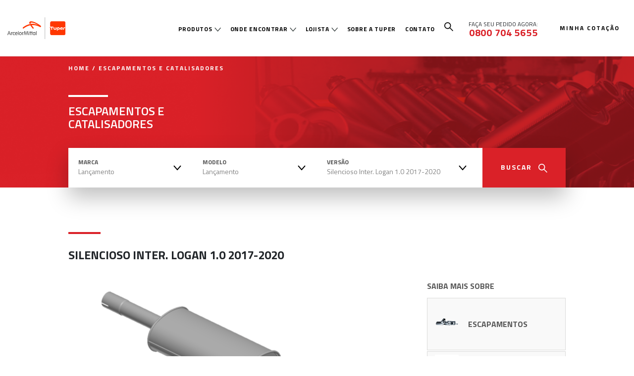

--- FILE ---
content_type: text/html; charset=UTF-8
request_url: https://escapamentos.tuper.com.br/produtos/escapamentos-e-catalisadores/silencioso-inter-logan-10-2017-2020
body_size: 10233
content:
<!doctype html>
<html lang="pt-BR" >

<head>
    <script
        src="https://consent.cookiefirst.com/sites/escapamentos.tuper.com.br-d59b1f90-d775-4077-8c99-3e426210c9c1/consent.js">
    </script>
    <meta charset="utf-8">
    <meta name="viewport" content="width=device-width, initial-scale=1">
    <meta name="csrf-token" content="xlrfyXCKxulAUSdRq7mc7VONAq0sTF0w1CnQU8DJ">

    
        <meta name='robots' content='index, follow, max-image-preview:large, max-snippet:-1, max-video-preview:-1' />
    
    <title>Tuper Escapamentos e Catalisadores</title>

    <meta name="description" content="Maior fabricante de escapamentos da América Latina, líder de mercado no segmento, a Tuper produz, escapamentos, catalisadores e ponteiras para todos os modelos de automóveis nacionais e importados.">
    <meta name="keywords" content="Tuper Escapamentos">
    <meta name="author" content="Base Digital">

    <meta name="og:title" content="Tuper Escapamentos e Catalisadores">
    <meta name="og:description" content="Maior fabricante de escapamentos da América Latina, líder de mercado no segmento, a Tuper produz, escapamentos, catalisadores e ponteiras para todos os modelos de automóveis nacionais e importados.">
    <meta property="og:image" content="https://escapamentos.tuper.com.br/images/share.webp">
    <meta property="og:type" content="website" />

    <link rel="shortcut icon" href="https://escapamentos.tuper.com.br/frontend/imgs/header/favicon.png" />

    <link rel="dns-prefetch" href="//fonts.gstatic.com">
    <link rel="preconnect" href="https://fonts.gstatic.com">

    <link rel="stylesheet" href="https://cdnjs.cloudflare.com/ajax/libs/font-awesome/6.7.2/css/all.min.css"
        integrity="sha512-Evv84Mr4kqVGRNSgIGL/F/aIDqQb7xQ2vcrdIwxfjThSH8CSR7PBEakCr51Ck+w+/U6swU2Im1vVX0SVk9ABhg=="
        crossorigin="anonymous" referrerpolicy="no-referrer" />

    
    
    <link href="/frontend/css/frontend.css?id=cb01642a0ff1479f7390" rel="stylesheet">

    
    <!-- Global site tag (gtag.js) - Google Analytics --> <script async src="https://www.googletagmanager.com/gtag/js?id=G-2RKYRW5FMD"></script> <script> window.dataLayer = window.dataLayer || []; function gtag(){dataLayer.push(arguments);} gtag('js', new Date()); gtag('config', 'G-2RKYRW5FMD'); </script>
<!-- Google Tag Manager --> <script>(function(w,d,s,l,i){w[l]=w[l]||[];w[l].push({'gtm.start': new Date().getTime(),event:'gtm.js'});var f=d.getElementsByTagName(s)[0], j=d.createElement(s),dl=l!='dataLayer'?'&l='+l:'';j.async=true;j.src= 'https://www.googletagmanager.com/gtm.js?id='+i+dl;f.parentNode.insertBefore(j,f); })(window,document,'script','dataLayer','GTM-WWKNJ6S');</script> <!-- End Google Tag Manager --></head>

<body class="">
    <div id="app">
        
        <header>
    <div class="container-fluid">
        <div class="row align-items-center" style="flex-wrap: unset;">
            <div style="display:flex; align-items:center;">
                
                <a href="https://escapamentos.tuper.com.br">
                    <img src="https://escapamentos.tuper.com.br/frontend/imgs/header/logo-tuper-arcelor-mittal.png" alt="Tuper" class="logo_logo">
                </a>
            </div>
            <div class="menu">
                <div class="menuMobileBusca openSearch" id="menuBuscaMobile">
                    <svg width="18" height="18" fill="none" xmlns="http://www.w3.org/2000/svg"><path d="M17.946 16.706l-5.843-5.843A6.69 6.69 0 0013.5 6.75a6.71 6.71 0 00-1.978-4.772A6.7 6.7 0 006.75 0a6.71 6.71 0 00-4.772 1.978A6.696 6.696 0 000 6.75a6.71 6.71 0 001.978 4.772A6.696 6.696 0 006.75 13.5c1.507 0 2.938-.49 4.11-1.395l5.844 5.84a.183.183 0 00.201.04.183.183 0 00.06-.04l.98-.978a.183.183 0 00.04-.201.183.183 0 00-.04-.06zm-7.632-6.392A5.013 5.013 0 016.75 11.79a5.013 5.013 0 01-3.564-1.476A5.013 5.013 0 011.71 6.75c0-1.346.524-2.612 1.476-3.564A5.013 5.013 0 016.75 1.71a5 5 0 013.564 1.476A5.013 5.013 0 0111.79 6.75a5.01 5.01 0 01-1.476 3.564z" fill="#000"/></svg>
                </div>
                <a href="javascript:void(0);" rel="noopener" id="menuMobile" class="botaoResponsivo" aria-label="Menu">
                    <div class="linhasmr">
                        <span class="b1"></span>
                        <span class="b2"></span>
                        <span class="b3"></span>
                    </div>
                </a>
                <nav class="menuNav" id="menu">
                    <ul>
                        <li class="iconMinhaLista">
                            <div class="minhaLista">
                                <a href="https://escapamentos.tuper.com.br/cotacao">
                                    <div class="nome">Minha Cotação</div>
                                    <div class="numItems"><span>0</span> Items</div>
                                </a>
                            </div>
                        </li>
                        <li>
                            <a href="https://escapamentos.tuper.com.br/produtos" class="hasSubMenu">Produtos <span></span></a>
                            <ul>
                                <li><a href="https://escapamentos.tuper.com.br/produtos/escapamentos-e-catalisadores">Escapamentos e Catalisadores</a></li>
                                <li><a href="https://escapamentos.tuper.com.br/produtos/ponteiras">Ponteiras</a></li>
                                <li><a href="https://escapamentos.tuper.com.br/produtos/acessorios">Acessórios</a></li>
                                <li><a href="https://escapamentos.tuper.com.br/produtos/silenciosos-universais">Silenciosos Universais</a></li>
                                <li><a href="https://escapamentos.tuper.com.br/produtos/catalisadores-universais">Catalisadores Universais</a></li>
                            </ul>
                        </li>
                        <li>
                            <a class="hasSubMenu">Onde Encontrar <span></span></a>
                            <ul>
                                
                                <li><a href="https://escapamentos.tuper.com.br/onde-encontrar-cd">Centros de Distribuição Tuper</a></li>
                            </ul>
                        </li>
                        <li>
                            <a href="https://escapamentos.tuper.com.br/lojista" class="hasSubMenu">Lojista <span></span></a>
                            <ul>
                                <li><a href="https://escapamentos.tuper.com.br/lojista">Espaço do Lojista</a></li>
                                <li><a href="https://portal.tuper.com.br/" target="_blank">Portal Financeiro</a></li>
                                <li><a href="https://escapamentos.tuper.com.br/seja-representante">Seja um representante</a></li>
                                <li><a href="https://escapamentos.tuper.com.br/quero-revender">Seja um revendedor</a></li>
                            </ul>
                        </li>
                        <li><a href="https://www.tuper.com.br/sobre-nos/" target="_blank">Sobre a Tuper <span class="listMobile"></span></a></li>
                        <li><a href="https://escapamentos.tuper.com.br/contato">Contato <span class="listMobile"></span></a></li>
                        <li class="iconBusca"><a href="javascript:void(0);" class="openSearch"><svg width="18" height="18" fill="none" xmlns="http://www.w3.org/2000/svg"><path d="M17.946 16.706l-5.843-5.843A6.69 6.69 0 0013.5 6.75a6.71 6.71 0 00-1.978-4.772A6.7 6.7 0 006.75 0a6.71 6.71 0 00-4.772 1.978A6.696 6.696 0 000 6.75a6.71 6.71 0 001.978 4.772A6.696 6.696 0 006.75 13.5c1.507 0 2.938-.49 4.11-1.395l5.844 5.84a.183.183 0 00.201.04.183.183 0 00.06-.04l.98-.978a.183.183 0 00.04-.201.183.183 0 00-.04-.06zm-7.632-6.392A5.013 5.013 0 016.75 11.79a5.013 5.013 0 01-3.564-1.476A5.013 5.013 0 011.71 6.75c0-1.346.524-2.612 1.476-3.564A5.013 5.013 0 016.75 1.71a5 5 0 013.564 1.476A5.013 5.013 0 0111.79 6.75a5.01 5.01 0 01-1.476 3.564z" fill="#000"/></svg></a></li>

                        <li class="phone0800">
                            FAÇA SEU PEDIDO AGORA:<br>
                            <a href="tel:08007045655"><strong><div class="red">0800 704 5655</div></strong></a>
                        </li>
                    </ul>
                    
                    <div class="redes">
                        <nav>
                            <ul>
                                <li><a href="javascript:void(0);" target="_blank" rel="external"><i class="fab fa-facebook-f"></i></a></li>
                                <li><a href="javascript:void(0);" target="_blank" rel="external"><i class="fab fa-instagram"></i></a></li>
                                <li><a href="javascript:void(0);" target="_blank" rel="external"><i class="fab fa-linkedin-in"></i></a></li>
                                <li><a href="javascript:void(0);" target="_blank" rel="external"><i class="fab fa-youtube"></i></a></li>
                            </ul>
                        </nav>
                    </div>
                </nav>
            </div>
            <div class="minhaLista">
                <input type="hidden" name="totalProdutosCarrinho" id="totalProdutosCarrinho" value=" 0 ">
                <a href="https://escapamentos.tuper.com.br/cotacao">
                    <div class="nome">Minha Cotação</div>
                    <!-- <div class="numItems"><span>0</span> Items</div> -->
                                    </a>
            </div>            
        </div>
    </div>
    <div class="modalSearch" id="blockSearch">
        <div class="container">
            <form action="https://escapamentos.tuper.com.br/busca" method="get" id="formSearch">
                <div class="row">
                    <div class="form-group col-10">
                        <input type="text" name="s" id="s" class="form-control" placeholder="Faça sua busca">
                    </div>
                    <div class="form-group col-2">
                        <button type="submit" class="btn btn-black btn-block">Fazer Busca</button>
                        <div class="closeSearch"></div>
                    </div>
                </div>
            </form>
        </div>
    </div>
</header>
        <main>
                  

    <section class="filterInterna filter">
        <div class="container">
            <div class="row">
                <div class="col-lg-10 col-12 offset-lg-1">
                    <div class="breadcumb">
                        <a href="/">Home</a> / Escapamentos e Catalisadores
                    </div>
                    <div class="linha"></div>
                    <h2>Escapamentos e catalisadores</h2>
                                        <div class="filterForm">
                        <form id="formFilterHome" action="javascript:void(0);" method="get">
                            <div class="row no-gutters">
                                <div class="form-group col-lg-3 col-12">
                                    <label for="marca">Marca</label>
                                    <select class="form-control" id="marca" name="marca">
                                        <option value="">Selecione a marca</option>
                                                                                <option value="7" >Asia</option>
                                                                                <option value="1" >Audi</option>
                                                                                <option value="8" >BMW</option>
                                                                                <option value="9" >Chery</option>
                                                                                <option value="10" >Citroën</option>
                                                                                <option value="11" >Effa</option>
                                                                                <option value="4" >Fiat</option>
                                                                                <option value="6" >Ford</option>
                                                                                <option value="5" >GM</option>
                                                                                <option value="12" >Honda</option>
                                                                                <option value="13" >Hyundai</option>
                                                                                <option value="14" >Jeep</option>
                                                                                <option value="15" >Kia</option>
                                                                                <option value="25"  selected >Lançamento</option>
                                                                                <option value="16" >Land Rover</option>
                                                                                <option value="17" >Lifan</option>
                                                                                <option value="18" >Mercedes-Benz</option>
                                                                                <option value="19" >Mitsubishi</option>
                                                                                <option value="20" >Nissan</option>
                                                                                <option value="21" >Peugeot</option>
                                                                                <option value="22" >Renault</option>
                                                                                <option value="2" >Seat</option>
                                                                                <option value="23" >Toyota</option>
                                                                                <option value="24" >Troller</option>
                                                                                <option value="3" >Volkswagen</option>
                                                                            </select>
                                </div>
                                <div class="form-group col-lg-3 col-12">
                                    <label for="modelo">Modelo</label>
                                    <select class="form-control" id="modelo" name="modelo">
                                        <option value="">Selecione a marca</option>
                                                                                <option value="221"  selected >Lançamento</option>
                                                                            </select>
                                </div>
                                <div class="form-group col-lg-4 col-12">
                                    <label for="versao">Versão</label>
                                    <select class="form-control" id="versao" name="versao">
                                        <option value="">Selecione a versão</option>
                                                                                <option value="silencioso-inter-logan-10-2017-2020"  selected >Silencioso Inter. Logan 1.0 2017-2020</option>
                                                                                <option value="silencioso-inter-onix-hatch-10-2020-em-diante" >Silencioso Inter. Onix Hatch 1.0 2020 em diante</option>
                                                                                <option value="silencioso-inter-onix-sedan-10-2020-em-diante" >Silencioso Inter. Onix Sedan 1.0 2020 em diante</option>
                                                                                <option value="silencioso-tras-onix-hatch-10-2020-em-diante" >Silencioso Tras. Onix Hatch 1.0 2020 em diante</option>
                                                                                <option value="silencioso-tras-onix-sedan-10-2020-em-diante" >Silencioso Tras. Onix Sedan 1.0 2020 em diante</option>
                                                                                <option value="silencioso-traseiro-frontier-25l-16v-20082016" >Silencioso Traseiro Frontier 2.5L 16v 2008/2016</option>
                                                                                <option value="silencioso-traseiro-kwid-10-12v-2017" >Silencioso Traseiro KWID 1.0 12V 2017</option>
                                                                                <option value="silencioso-traseiro-logan-10-2017-2020" >Silencioso Traseiro Logan 1.0 2017-2020</option>
                                                                                <option value="tubo-do-motor-c-flexivel-logan-10-2017-2020" >Tubo do Motor c/ Flexível Logan 1.0 2017-2020</option>
                                                                                <option value="tubo-do-motor-com-catalisador-corolla-20-16v-20142018" >Tubo do Motor com Catalisador - Corolla 2.0 16V 2014/2018</option>
                                                                                <option value="tubo-do-motor-frontier-25l-16v-20082016" >Tubo do Motor Frontier 2.5L 16v 2008/2016</option>
                                                                                <option value="tubo-do-motor-onix-hatchsedan-10-2020-em-diante" >Tubo do Motor Onix Hatch/Sedan 1.0 2020 em diante</option>
                                                                                <option value="tubo-intermediario-frontier-25l-16v-20082016" >Tubo Intermediário Frontier 2.5L 16v 2008/2016</option>
                                                                                <option value="tubo-motor-toro-18-16v-2016" >Tubo Motor - TORO 1.8 16V 2016</option>
                                                                            </select>
                                </div>
                                <div class="form-group col-lg-2 col-12">
                                    <button class="btn btn-red btn-block" id="btnEnviaFiltro" type="submit">Buscar <svg width="18" height="18" fill="none" xmlns="http://www.w3.org/2000/svg">
                                            <path d="M17.946 16.706l-5.843-5.843A6.69 6.69 0 0013.5 6.75a6.71 6.71 0 00-1.978-4.772A6.7 6.7 0 006.75 0a6.71 6.71 0 00-4.772 1.978A6.696 6.696 0 000 6.75a6.71 6.71 0 001.978 4.772A6.696 6.696 0 006.75 13.5c1.507 0 2.938-.49 4.11-1.395l5.844 5.84a.183.183 0 00.201.04.183.183 0 00.06-.04l.98-.978a.183.183 0 00.04-.201.183.183 0 00-.04-.06zm-7.632-6.392A5.013 5.013 0 016.75 11.79a5.013 5.013 0 01-3.564-1.476A5.013 5.013 0 011.71 6.75c0-1.346.524-2.612 1.476-3.564A5.013 5.013 0 016.75 1.71a5 5 0 013.564 1.476A5.013 5.013 0 0111.79 6.75a5.01 5.01 0 01-1.476 3.564z" fill="#fff" />
                                        </svg></button>
                                </div>
                            </div>
                        </form>
                    </div>
                                    </div>
            </div>
        </div>
    </section>

    <section class="infoProduto">
        <div class="container">
            <div class="row">
                <div class="col-lg-7 col-12 offset-lg-1">
                    <div class="produtoDetalhe">
                        <div class="cabecalho">
                            <div class="row">
                                                                <div class="col-lg-10 col-12">
                                    <div class="linha"></div>
                                    <h3>Silencioso Inter. Logan 1.0 2017-2020</h3>
                                </div>
                            </div>
                        </div>
                        <div class="foto">
                            <picture>
                                <img class="img-fluid d-block mx-auto" src="https://s3.sa-east-1.amazonaws.com/tuper-esc-prd/versions/image/10909-629.png" alt="Silencioso Inter. Logan 1.0 2017-2020">
                            </picture>
                        </div>

                                                <div class="infoPecas">
                            <table>
                                <thead>
                                    <tr>
                                        <th class="col-2">Cód Tuper</th>
                                        <th class="col-7">Descrição</th>
                                        <th class="col-3">ADICIONAR A LISTA DE COTAÇÃO</th>
                                    </tr>
                                </thead>
                                <tbody>
                                                                        <tr>
                                        <td>10909</td>
                                        <td>Silencioso Intermediário</td>
                                        <td>
                                            <div class="addProdutoCarrinho" id="item-4180-10909" data-id="4180" data-codigo="10909" data-tipo="versions" data-quantidade="1" data-title="Silencioso Intermediário" data-subtitle="Lançamento / Lançamento / Silencioso Inter. Logan 1.0 2017-2020"><span></span></div>
                                        </td>
                                    </tr>
                                                                    </tbody>
                            </table>
                        </div>
                                            </div>
                </div>
                <div class="col-lg-3 col-12">
    <div class="menuSaibaMais  showBusca  ">
        <div class="linha1">Saiba mais sobre</div>
        <nav>
            <ul>
                                <li>
                    <a href="#saiba-mais-1">
                        <picture>
                            <img src="https://s3.sa-east-1.amazonaws.com/tuper-esc-prd/products_infos/image_small/produto--escapamento--mobile-1.png" alt="Escapamentos" class="img-fluid mx-auto d-block">
                        </picture>
                        <div class="nome">Escapamentos</div>
                    </a>
                </li>
                                <li>
                    <a href="#saiba-mais-2">
                        <picture>
                            <img src="https://s3.sa-east-1.amazonaws.com/tuper-esc-prd/products_infos/image_small/catalisador-tuper--mobile-2.jpg" alt="Catalisadores" class="img-fluid mx-auto d-block">
                        </picture>
                        <div class="nome">Catalisadores</div>
                    </a>
                </li>
                            </ul>
        </nav>
    </div>
</div>
            </div>
        </div>
    </section>

        <section class="lancamentos">
        <div class="container">
            <div class="row">
                <div class="col-lg-10 offset-lg-1 col-12">
                    <div class="linha"></div>
                    <h2>Mais Produtos<br /><strong>Para este veículo</strong></h2>
                    <div class="slider sliderLancamentos">
                                                <div class="item">
                            <a href="/produtos/escapamentos-e-catalisadores/silencioso-tras-onix-sedan-10-2020-em-diante">
                                <picture>
                                    <img class="img-fluid d-block mx-auto" src="https://s3.sa-east-1.amazonaws.com/tuper-esc-prd/versions/image/10913--onix-635.png" alt="Silencioso Tras. Onix Sedan 1.0 2020 em diante">
                                </picture>
                                <h3>Silencioso Tras. Onix Sedan 1.0 2020 em diante</h3>
                                <div class="btn btn-black btn-block">Ver Mais</div>
                            </a>
                        </div>
                                                <div class="item">
                            <a href="/produtos/escapamentos-e-catalisadores/silencioso-inter-onix-sedan-10-2020-em-diante">
                                <picture>
                                    <img class="img-fluid d-block mx-auto" src="https://s3.sa-east-1.amazonaws.com/tuper-esc-prd/versions/image/10912--onix-634.png" alt="Silencioso Inter. Onix Sedan 1.0 2020 em diante">
                                </picture>
                                <h3>Silencioso Inter. Onix Sedan 1.0 2020 em diante</h3>
                                <div class="btn btn-black btn-block">Ver Mais</div>
                            </a>
                        </div>
                                                <div class="item">
                            <a href="/produtos/escapamentos-e-catalisadores/tubo-do-motor-onix-hatchsedan-10-2020-em-diante">
                                <picture>
                                    <img class="img-fluid d-block mx-auto" src="https://s3.sa-east-1.amazonaws.com/tuper-esc-prd/versions/image/10911--onix-633.png" alt="Tubo do Motor Onix Hatch/Sedan 1.0 2020 em diante">
                                </picture>
                                <h3>Tubo do Motor Onix Hatch/Sedan 1.0 2020 em diante</h3>
                                <div class="btn btn-black btn-block">Ver Mais</div>
                            </a>
                        </div>
                                                <div class="item">
                            <a href="/produtos/escapamentos-e-catalisadores/silencioso-tras-onix-hatch-10-2020-em-diante">
                                <picture>
                                    <img class="img-fluid d-block mx-auto" src="https://s3.sa-east-1.amazonaws.com/tuper-esc-prd/versions/image/10915--onix-632.png" alt="Silencioso Tras. Onix Hatch 1.0 2020 em diante">
                                </picture>
                                <h3>Silencioso Tras. Onix Hatch 1.0 2020 em diante</h3>
                                <div class="btn btn-black btn-block">Ver Mais</div>
                            </a>
                        </div>
                                                <div class="item">
                            <a href="/produtos/escapamentos-e-catalisadores/silencioso-inter-onix-hatch-10-2020-em-diante">
                                <picture>
                                    <img class="img-fluid d-block mx-auto" src="https://s3.sa-east-1.amazonaws.com/tuper-esc-prd/versions/image/10914--onix-631.png" alt="Silencioso Inter. Onix Hatch 1.0 2020 em diante">
                                </picture>
                                <h3>Silencioso Inter. Onix Hatch 1.0 2020 em diante</h3>
                                <div class="btn btn-black btn-block">Ver Mais</div>
                            </a>
                        </div>
                                                <div class="item">
                            <a href="/produtos/escapamentos-e-catalisadores/silencioso-traseiro-logan-10-2017-2020">
                                <picture>
                                    <img class="img-fluid d-block mx-auto" src="https://s3.sa-east-1.amazonaws.com/tuper-esc-prd/versions/image/10910-630.png" alt="Silencioso Traseiro Logan 1.0 2017-2020">
                                </picture>
                                <h3>Silencioso Traseiro Logan 1.0 2017-2020</h3>
                                <div class="btn btn-black btn-block">Ver Mais</div>
                            </a>
                        </div>
                                                <div class="item">
                            <a href="/produtos/escapamentos-e-catalisadores/tubo-do-motor-c-flexivel-logan-10-2017-2020">
                                <picture>
                                    <img class="img-fluid d-block mx-auto" src="https://s3.sa-east-1.amazonaws.com/tuper-esc-prd/versions/image/10908-628.png" alt="Tubo do Motor c/ Flexível Logan 1.0 2017-2020">
                                </picture>
                                <h3>Tubo do Motor c/ Flexível Logan 1.0 2017-2020</h3>
                                <div class="btn btn-black btn-block">Ver Mais</div>
                            </a>
                        </div>
                                                <div class="item">
                            <a href="/produtos/escapamentos-e-catalisadores/tubo-do-motor-frontier-25l-16v-20082016">
                                <picture>
                                    <img class="img-fluid d-block mx-auto" src="https://s3.sa-east-1.amazonaws.com/tuper-esc-prd/versions/image/2_0_000_603_-p_0_-r00_11910-612.png" alt="Tubo do Motor Frontier 2.5L 16v 2008/2016">
                                </picture>
                                <h3>Tubo do Motor Frontier 2.5L 16v 2008/2016</h3>
                                <div class="btn btn-black btn-block">Ver Mais</div>
                            </a>
                        </div>
                                                <div class="item">
                            <a href="/produtos/escapamentos-e-catalisadores/tubo-intermediario-frontier-25l-16v-20082016">
                                <picture>
                                    <img class="img-fluid d-block mx-auto" src="https://s3.sa-east-1.amazonaws.com/tuper-esc-prd/versions/image/2_0_000_604_-p_0_-r00_-a-s-m_11911-611.png" alt="Tubo Intermediário Frontier 2.5L 16v 2008/2016">
                                </picture>
                                <h3>Tubo Intermediário Frontier 2.5L 16v 2008/2016</h3>
                                <div class="btn btn-black btn-block">Ver Mais</div>
                            </a>
                        </div>
                                                <div class="item">
                            <a href="/produtos/escapamentos-e-catalisadores/silencioso-traseiro-kwid-10-12v-2017">
                                <picture>
                                    <img class="img-fluid d-block mx-auto" src="https://s3.sa-east-1.amazonaws.com/tuper-esc-prd/versions/image/2_0_000_599_-p_0_-r00_-a-s-m_11909-610.png" alt="Silencioso Traseiro KWID 1.0 12V 2017">
                                </picture>
                                <h3>Silencioso Traseiro KWID 1.0 12V 2017</h3>
                                <div class="btn btn-black btn-block">Ver Mais</div>
                            </a>
                        </div>
                                                <div class="item">
                            <a href="/produtos/escapamentos-e-catalisadores/silencioso-traseiro-frontier-25l-16v-20082016">
                                <picture>
                                    <img class="img-fluid d-block mx-auto" src="https://s3.sa-east-1.amazonaws.com/tuper-esc-prd/versions/image/2_0_000_605_-p_0_-r00_-a-s-m_11912-609.png" alt="Silencioso Traseiro Frontier 2.5L 16v 2008/2016">
                                </picture>
                                <h3>Silencioso Traseiro Frontier 2.5L 16v 2008/2016</h3>
                                <div class="btn btn-black btn-block">Ver Mais</div>
                            </a>
                        </div>
                                                <div class="item">
                            <a href="/produtos/escapamentos-e-catalisadores/tubo-do-motor-com-catalisador-corolla-20-16v-20142018">
                                <picture>
                                    <img class="img-fluid d-block mx-auto" src="https://s3.sa-east-1.amazonaws.com/tuper-esc-prd/versions/image/2_0_000_624_-p_0_-r00_-a-s-m_16764-608.png" alt="Tubo do Motor com Catalisador - Corolla 2.0 16V 2014/2018">
                                </picture>
                                <h3>Tubo do Motor com Catalisador - Corolla 2.0 16V 2014/2018</h3>
                                <div class="btn btn-black btn-block">Ver Mais</div>
                            </a>
                        </div>
                                                <div class="item">
                            <a href="/produtos/escapamentos-e-catalisadores/tubo-motor-toro-18-16v-2016">
                                <picture>
                                    <img class="img-fluid d-block mx-auto" src="https://s3.sa-east-1.amazonaws.com/tuper-esc-prd/versions/image/2_0_000_622_-p_0_-r00_-a-s-m_11897-607.png" alt="Tubo Motor - TORO 1.8 16V 2016">
                                </picture>
                                <h3>Tubo Motor - TORO 1.8 16V 2016</h3>
                                <div class="btn btn-black btn-block">Ver Mais</div>
                            </a>
                        </div>
                                            </div>
                </div>
            </div>
        </div>
    </section>
    
    <section class="templateProdutos mb40 templateInterna">
    <div class="container">
        <div class="row">
            <div class="col-lg-10 col-12 offset-lg-1">
                <div class="linha"></div>
                <h2>Produtos</h2>
                <div class="row">
                                        <div class="col-lg">
                        <a href="/produtos/escapamentos-e-catalisadores">
                            <picture>
                                <img src="https://s3.sa-east-1.amazonaws.com/tuper-esc-prd/products_category/menu_image/escapamentos-mini-1.jpg" alt="Escapamentos e Catalisadores" class="img-fluid mx-auto d-block">
                            </picture>
                            <h3>Escapamentos e Catalisadores</h3>
                        </a>
                    </div>
                                        <div class="col-lg">
                        <a href="/produtos/ponteiras">
                            <picture>
                                <img src="https://s3.sa-east-1.amazonaws.com/tuper-esc-prd/products_category/menu_image/02-2.jpg" alt="Ponteiras" class="img-fluid mx-auto d-block">
                            </picture>
                            <h3>Ponteiras</h3>
                        </a>
                    </div>
                                        <div class="col-lg">
                        <a href="/produtos/acessorios">
                            <picture>
                                <img src="https://s3.sa-east-1.amazonaws.com/tuper-esc-prd/products_category/menu_image/03-3.jpg" alt="Acessórios" class="img-fluid mx-auto d-block">
                            </picture>
                            <h3>Acessórios</h3>
                        </a>
                    </div>
                                        <div class="col-lg">
                        <a href="/produtos/silenciosos-universais">
                            <picture>
                                <img src="https://s3.sa-east-1.amazonaws.com/tuper-esc-prd/products_category/menu_image/05-5-4.jpg" alt="Silenciosos Universais" class="img-fluid mx-auto d-block">
                            </picture>
                            <h3>Silenciosos Universais</h3>
                        </a>
                    </div>
                                        <div class="col-lg">
                        <a href="/produtos/catalisadores-universais">
                            <picture>
                                <img src="https://s3.sa-east-1.amazonaws.com/tuper-esc-prd/products_category/menu_image/silencioso-mini-5.jpg" alt="Catalisadores Universais" class="img-fluid mx-auto d-block">
                            </picture>
                            <h3>Catalisadores Universais</h3>
                        </a>
                    </div>
                                    </div>
            </div>
        </div>
    </div>
</section>

    <section class="maisSobre mb40" id="saiba-mais-1">
    <div class="content">
        <div class="container">
            <div class="row align-items-center">
                <div class="col-lg-4 col-12 offset-lg-1">
                    <div class="labelMais">Saiba mais sobre</div>
                    <h4>Escapamentos</h4>
                    <div class="texto">
                        O escapamento é o componente responsável por filtrar e reduzir a emissão de gases tóxicos lançados pelo veículo e diminuir os ruídos gerados pelo motor com o objetivo de reduzir os níveis de poluição ambiental e sonora. É fundamental investir em escapamentos, catalisadores e ponteiras que atendam aos padrões de qualidade do mercado para garantir segurança, bem-estar e evitar transtornos, como o aumento no consumo de combustível do veículo, mudança nas taxas de contrapressão e desgaste prematuro de peças.

Líder nacional no mercado de reposição, a Tuper Escapamentos desenvolve sistemas de exaustão para automóveis nacionais e importados, nas linhas original e esportiva, com base nos projetos das montadoras.
                    </div>
                </div>
                <div class="col-lg-7 col-12">
                    <picture>
                        <img src="https://s3.sa-east-1.amazonaws.com/tuper-esc-prd/products_infos/image/produto--escapamento-1.png" alt="Escapamentos" class="img-fluid mx-auto d-block">
                    </picture>
                </div>
            </div>
        </div>

                <div class="contentMais">
                        <div class="blkGrey">
                <div class="row">
                    <div class="col-lg-10 col-12 offset-lg-1">
                        <h5>Saiba como identificar problemas no sistema de exaustão do seu carro</h5>
                        <div class="row">
                                                        <div class="col-lg-4 col-12">
                                <picture>
                                    <img src="https://s3.sa-east-1.amazonaws.com/tuper-esc-prd/products_infos_itens/image/ruido-6.jpg" alt="&lt;p&gt;&lt;strong&gt;Vazamento de gases&lt;/strong&gt; - O rompimento do escapamento pode provocar o desvio do fluxo dos gases. Para resolver, apertar abraçadeiras, fixar suportes e coxins e, se necessário, trocar o item danificado.&lt;/p&gt;" class="img-fluid mx-auto d-block">
                                </picture>
                                <div class="texto">
                                    <p><strong>Vazamento de gases</strong> - O rompimento do escapamento pode provocar o desvio do fluxo dos gases. Para resolver, apertar abraçadeiras, fixar suportes e coxins e, se necessário, trocar o item danificado.</p>
                                </div>
                            </div>
                                                        <div class="col-lg-4 col-12">
                                <picture>
                                    <img src="https://s3.sa-east-1.amazonaws.com/tuper-esc-prd/products_infos_itens/image/lombada-42.jpg" alt="&lt;p&gt;&lt;strong&gt;Quebra parcial do sistema de exaustão&lt;/strong&gt; - Causada por pancadas em lombadas, falta de manutenção nos coxins e instalação incorreta. A solução é revisar o sistema e substituir as partes danificadas por novas.&lt;/p&gt;" class="img-fluid mx-auto d-block">
                                </picture>
                                <div class="texto">
                                    <p><strong>Quebra parcial do sistema de exaustão</strong> - Causada por pancadas em lombadas, falta de manutenção nos coxins e instalação incorreta. A solução é revisar o sistema e substituir as partes danificadas por novas.</p>
                                </div>
                            </div>
                                                        <div class="col-lg-4 col-12">
                                <picture>
                                    <img src="https://s3.sa-east-1.amazonaws.com/tuper-esc-prd/products_infos_itens/image/car-fire1-43.jpg" alt="&lt;p&gt;&lt;strong&gt;Aquecimento no assoalho do carro&lt;/strong&gt; - Alguma parte do sistema de escapamento trincada ou o conjunto muito próximo do assoalho. A solução é verificar se o sistema apresenta trincas e manter o conjunto a uma distância adequada do fundo do carro.&lt;/p&gt;" class="img-fluid mx-auto d-block">
                                </picture>
                                <div class="texto">
                                    <p><strong>Aquecimento no assoalho do carro</strong> - Alguma parte do sistema de escapamento trincada ou o conjunto muito próximo do assoalho. A solução é verificar se o sistema apresenta trincas e manter o conjunto a uma distância adequada do fundo do carro.</p>
                                </div>
                            </div>
                                                        <div class="col-lg-4 col-12">
                                <picture>
                                    <img src="https://s3.sa-east-1.amazonaws.com/tuper-esc-prd/products_infos_itens/image/escaps3-44.jpg" alt="&lt;p&gt;&lt;strong&gt;Corrosão&lt;/strong&gt; - Desgaste e total comprometimento da parte interna do sistema. É aconselhável realizar a verificação completa no sistema de exaustão ao surgirem os primeiros pontos de corrosão externos no sistema de exaustão.&lt;/p&gt;" class="img-fluid mx-auto d-block">
                                </picture>
                                <div class="texto">
                                    <p><strong>Corrosão</strong> - Desgaste e total comprometimento da parte interna do sistema. É aconselhável realizar a verificação completa no sistema de exaustão ao surgirem os primeiros pontos de corrosão externos no sistema de exaustão.</p>
                                </div>
                            </div>
                                                        <div class="col-lg-4 col-12">
                                <picture>
                                    <img src="https://s3.sa-east-1.amazonaws.com/tuper-esc-prd/products_infos_itens/image/car-exhaust-45.jpg" alt="&lt;p&gt;&lt;strong&gt;Ruído excessivo&lt;/strong&gt; - Corrosão interna dos silenciosos ou até mesmo perda de parte do sistema de exaustão. Para resolver, o sistema de exaustão deve ser substituído.&lt;/p&gt;" class="img-fluid mx-auto d-block">
                                </picture>
                                <div class="texto">
                                    <p><strong>Ruído excessivo</strong> - Corrosão interna dos silenciosos ou até mesmo perda de parte do sistema de exaustão. Para resolver, o sistema de exaustão deve ser substituído.</p>
                                </div>
                            </div>
                                                        <div class="col-lg-4 col-12">
                                <picture>
                                    <img src="https://s3.sa-east-1.amazonaws.com/tuper-esc-prd/products_infos_itens/image/suporte-46.jpg" alt="&lt;p&gt;&lt;strong&gt;Perfurações&lt;/strong&gt; - Parte interna dos silenciosos e abafadores comprometidos pela corrosão. A solução é substituir por uma peça nova.&lt;/p&gt;" class="img-fluid mx-auto d-block">
                                </picture>
                                <div class="texto">
                                    <p><strong>Perfurações</strong> - Parte interna dos silenciosos e abafadores comprometidos pela corrosão. A solução é substituir por uma peça nova.</p>
                                </div>
                            </div>
                                                        <div class="col-lg-4 col-12">
                                <picture>
                                    <img src="https://s3.sa-east-1.amazonaws.com/tuper-esc-prd/products_infos_itens/image/mecanica-47.jpg" alt="&lt;p&gt;&lt;strong&gt;Ruídos na carroceria&lt;/strong&gt; - Fixações e suportes quebrados, com sistema de exaustão trabalhando de forma “forçada”. A solução é substituir o sistema para evitar o risco de aumentar o dano.&lt;/p&gt;" class="img-fluid mx-auto d-block">
                                </picture>
                                <div class="texto">
                                    <p><strong>Ruídos na carroceria</strong> - Fixações e suportes quebrados, com sistema de exaustão trabalhando de forma “forçada”. A solução é substituir o sistema para evitar o risco de aumentar o dano.</p>
                                </div>
                            </div>
                                                        <div class="col-lg-4 col-12">
                                <picture>
                                    <img src="https://s3.sa-east-1.amazonaws.com/tuper-esc-prd/products_infos_itens/image/escapamento-48.jpg" alt="&lt;p&gt;&lt;strong&gt;Catalisador inoperante&lt;/strong&gt; - A falta da cerâmica no interior do catalisador causa o aumento do nível de ruído e o funcionamento incorreto da injeção de combustível. A solução é substituir o catalisador.&lt;/p&gt;" class="img-fluid mx-auto d-block">
                                </picture>
                                <div class="texto">
                                    <p><strong>Catalisador inoperante</strong> - A falta da cerâmica no interior do catalisador causa o aumento do nível de ruído e o funcionamento incorreto da injeção de combustível. A solução é substituir o catalisador.</p>
                                </div>
                            </div>
                                                        <div class="col-lg-4 col-12">
                                <picture>
                                    <img src="https://s3.sa-east-1.amazonaws.com/tuper-esc-prd/products_infos_itens/image/bateria-49.jpg" alt="&lt;p&gt;&lt;strong&gt;Importante&lt;/strong&gt; - Peça ao mecânico que realize a inspeção visual e manual completa do sistema de exaustão do carro. Eventualmente, pode haver a troca do silencioso traseiro, e o intermediário pode estar comprometido (miolo solto, presença de pedaços de cerâmica do catalisador, etc.). Lembre-se que a economia momentânea pode gerar gastos maiores no futuro.&lt;/p&gt;" class="img-fluid mx-auto d-block">
                                </picture>
                                <div class="texto">
                                    <p><strong>Importante</strong> - Peça ao mecânico que realize a inspeção visual e manual completa do sistema de exaustão do carro. Eventualmente, pode haver a troca do silencioso traseiro, e o intermediário pode estar comprometido (miolo solto, presença de pedaços de cerâmica do catalisador, etc.). Lembre-se que a economia momentânea pode gerar gastos maiores no futuro.</p>
                                </div>
                            </div>
                                                    </div>
                    </div>
                </div>
            </div>
                                    <div class="blkWhite">
                <div class="row">
                    <div class="col-lg-10 col-12 offset-lg-1">
                        <h5>ESTRUTURA DE UM SISTEMA DE EXAUSTÃO</h5>
                        <picture>
                            <img src="https://s3.sa-east-1.amazonaws.com/tuper-esc-prd/products_infos/image_details/sistema-de-exaustão-tuper--escapamentos-novo-1.jpg" alt="ESTRUTURA DE UM SISTEMA DE EXAUSTÃO" class="img-fluid mx-auto d-block">
                        </picture>
                    </div>
                </div>
            </div>
                    </div>
        <div class="btnVejaMais" data-mais="saiba-mais-1">
            <span class="closed">Veja Mais</span>
            <span class="opened">Fechar</span> 
            <svg width="18" height="12" fill="none" xmlns="http://www.w3.org/2000/svg"><path d="M.667 1l8.166 9.333L17 1" stroke="#192221" stroke-width="1.6"/></svg>
        </div>
            </div>
</section>
    <section class="maisSobre mb40" id="saiba-mais-2">
    <div class="content">
        <div class="container">
            <div class="row align-items-center">
                <div class="col-lg-4 col-12 offset-lg-1">
                    <div class="labelMais">Saiba mais sobre</div>
                    <h4>Catalisadores</h4>
                    <div class="texto">
                        Os catalisadores são componentes do sistema de escapamento de veículos automotores, localizados logo após o coletor de gases do escape próximo ao motor. Os diversos modelos de catalisadores Tuper filtram os gases veiculares nocivos à saúde e ao meio ambiente, minimizam o desgaste do veículo e auxiliam na redução de ruídos.
                    </div>
                </div>
                <div class="col-lg-7 col-12">
                    <picture>
                        <img src="https://s3.sa-east-1.amazonaws.com/tuper-esc-prd/products_infos/image/catalisador-tuper-2.jpg" alt="Catalisadores" class="img-fluid mx-auto d-block">
                    </picture>
                </div>
            </div>
        </div>

                <div class="contentMais">
                        <div class="blkGrey">
                <div class="row">
                    <div class="col-lg-10 col-12 offset-lg-1">
                        <h5>Cuidados com o Catalisador</h5>
                        <div class="row">
                                                        <div class="col-lg-4 col-12">
                                <picture>
                                    <img src="https://s3.sa-east-1.amazonaws.com/tuper-esc-prd/products_infos_itens/image/escaps-11.jpg" alt="&lt;p&gt;Fazer com que o motor do veículo funcione empurrando o carro em ponto morto numa descida ou insistir com a ignição são ações que podem danificar o catalisador.&lt;/p&gt;" class="img-fluid mx-auto d-block">
                                </picture>
                                <div class="texto">
                                    <p>Fazer com que o motor do veículo funcione empurrando o carro em ponto morto numa descida ou insistir com a ignição são ações que podem danificar o catalisador.</p>
                                </div>
                            </div>
                                                        <div class="col-lg-4 col-12">
                                <picture>
                                    <img src="https://s3.sa-east-1.amazonaws.com/tuper-esc-prd/products_infos_itens/image/combustivel-50.jpg" alt="Também há o risco de enviar gasolina para o catalisador antes que seja queimada, o que pode causar danos." class="img-fluid mx-auto d-block">
                                </picture>
                                <div class="texto">
                                    Também há o risco de enviar gasolina para o catalisador antes que seja queimada, o que pode causar danos.
                                </div>
                            </div>
                                                        <div class="col-lg-4 col-12">
                                <picture>
                                    <img src="https://s3.sa-east-1.amazonaws.com/tuper-esc-prd/products_infos_itens/image/oleo2-51.jpg" alt="Rodar com o carro quase sem combustível pode prejudicar o funcionamento do catalisador." class="img-fluid mx-auto d-block">
                                </picture>
                                <div class="texto">
                                    Rodar com o carro quase sem combustível pode prejudicar o funcionamento do catalisador.
                                </div>
                            </div>
                                                        <div class="col-lg-4 col-12">
                                <picture>
                                    <img src="https://s3.sa-east-1.amazonaws.com/tuper-esc-prd/products_infos_itens/image/lombada-52.jpg" alt="Evite bater o assoalho do veículo. Tome cuidado com as lombadas, pois o impacto pode causar rachaduras na peça." class="img-fluid mx-auto d-block">
                                </picture>
                                <div class="texto">
                                    Evite bater o assoalho do veículo. Tome cuidado com as lombadas, pois o impacto pode causar rachaduras na peça.
                                </div>
                            </div>
                                                        <div class="col-lg-4 col-12">
                                <picture>
                                    <img src="https://s3.sa-east-1.amazonaws.com/tuper-esc-prd/products_infos_itens/image/oleo-53.jpg" alt="&lt;p&gt;Fique atento ao nível do óleo, que nunca deve ser excessivo. Evite o uso de aditivos no combustível ou no óleo lubrificante que não sejam recomendados pelo fabricante.&lt;/p&gt;" class="img-fluid mx-auto d-block">
                                </picture>
                                <div class="texto">
                                    <p>Fique atento ao nível do óleo, que nunca deve ser excessivo. Evite o uso de aditivos no combustível ou no óleo lubrificante que não sejam recomendados pelo fabricante.</p>
                                </div>
                            </div>
                                                        <div class="col-lg-4 col-12">
                                <picture>
                                    <img src="https://s3.sa-east-1.amazonaws.com/tuper-esc-prd/products_infos_itens/image/escapamento-54.jpg" alt="A sonda lambda (sensor que controla a mistura entre o ar e a gasolina localizado entre o tubo de escape e o catalisador) pode ser afetada caso o catalisador não esteja funcionando normalmente." class="img-fluid mx-auto d-block">
                                </picture>
                                <div class="texto">
                                    A sonda lambda (sensor que controla a mistura entre o ar e a gasolina localizado entre o tubo de escape e o catalisador) pode ser afetada caso o catalisador não esteja funcionando normalmente.
                                </div>
                            </div>
                                                        <div class="col-lg-4 col-12">
                                <picture>
                                    <img src="https://s3.sa-east-1.amazonaws.com/tuper-esc-prd/products_infos_itens/image/bateria-55.jpg" alt="&lt;p&gt;Revise a parte elétrica do veículo com frequência para evitar imprevistos.&lt;/p&gt;" class="img-fluid mx-auto d-block">
                                </picture>
                                <div class="texto">
                                    <p>Revise a parte elétrica do veículo com frequência para evitar imprevistos.</p>
                                </div>
                            </div>
                                                        <div class="col-lg-4 col-12">
                                <picture>
                                    <img src="https://s3.sa-east-1.amazonaws.com/tuper-esc-prd/products_infos_itens/image/ruido-57.jpg" alt="Não permita que entre água pela ponteira quando o escapamento estiver aquecido." class="img-fluid mx-auto d-block">
                                </picture>
                                <div class="texto">
                                    Não permita que entre água pela ponteira quando o escapamento estiver aquecido.
                                </div>
                            </div>
                                                        <div class="col-lg-4 col-12">
                                <picture>
                                    <img src="https://s3.sa-east-1.amazonaws.com/tuper-esc-prd/products_infos_itens/image/mecanica-58.jpg" alt="O prazo para a troca dos catalisadores depende da marca do veículo. Leia o Manual do Proprietário do carro com muita atenção e verifique o tempo de vida útil desta peça." class="img-fluid mx-auto d-block">
                                </picture>
                                <div class="texto">
                                    O prazo para a troca dos catalisadores depende da marca do veículo. Leia o Manual do Proprietário do carro com muita atenção e verifique o tempo de vida útil desta peça.
                                </div>
                            </div>
                                                    </div>
                    </div>
                </div>
            </div>
                                    <div class="blkWhite">
                <div class="row">
                    <div class="col-lg-10 col-12 offset-lg-1">
                        <h5>Como Funciona?</h5>
                        <picture>
                            <img src="https://s3.sa-east-1.amazonaws.com/tuper-esc-prd/products_infos/image_details/catalisador-sistema-ok-2.png" alt="Como Funciona?" class="img-fluid mx-auto d-block">
                        </picture>
                    </div>
                </div>
            </div>
                    </div>
        <div class="btnVejaMais" data-mais="saiba-mais-2">
            <span class="closed">Veja Mais</span>
            <span class="opened">Fechar</span> 
            <svg width="18" height="12" fill="none" xmlns="http://www.w3.org/2000/svg"><path d="M.667 1l8.166 9.333L17 1" stroke="#192221" stroke-width="1.6"/></svg>
        </div>
            </div>
</section>
    

        </main>

        <section class="section-newsletter">
    <div class="container">
        <div class="newsletter">
            <div class="card shadow-lg rounded-lg">
                <img src="https://escapamentos.tuper.com.br/frontend/imgs/newsletter/newsletter.jpg" alt="newsletter image"
                     class="img-fluid img-newsletter ml-5">
                <div class="pt-3">
                    <h2>Inscreva-se em nossa newsletter.</h2>
                    <span>Receba em seu e-mail as novidades da Tuper.</span>
                    <div class="mt-5">
                        <form action="javascript:void(0);" method="post" id="formNewsletter">
                            <div class="form-group">
                                <input type="email" name="emailNewsletter" id="emailNewsletter" class="form-control"
                                       placeholder="Insira seu e-mail aqui"/>
                                <button class="submit-lente" type="submit">
                                    <svg width="14" height="8" viewBox="0 0 14 8" fill="none" xmlns="http://www.w3.org/2000/svg">
                                        <path d="M9.71873 0.125C9.80206 0.0416664 9.8906 0 9.98435 0C10.0781 0 10.1666 0.0416664 10.25 0.125L13.875 3.74999C13.9583 3.81249 14 3.89582 14 3.99999C14 4.10416 13.9583 4.18749 13.875 4.24999L10.25 7.87498C10.1666 7.95831 10.0781 7.99998 9.98435 7.99998C9.8906 7.99998 9.80206 7.95831 9.71873 7.87498L9.49998 7.65623C9.41664 7.59373 9.37498 7.5104 9.37498 7.40623C9.37498 7.30207 9.41664 7.20832 9.49998 7.12498L12.125 4.53124H0.374999C0.270833 4.53124 0.182291 4.49478 0.109375 4.42186C0.0364584 4.34895 0 4.26041 0 4.15624V3.84374C0 3.73957 0.0364584 3.65103 0.109375 3.57812C0.182291 3.5052 0.270833 3.46874 0.374999 3.46874H12.125L9.49998 0.874998C9.41664 0.791665 9.37498 0.697915 9.37498 0.593749C9.37498 0.489582 9.41664 0.406249 9.49998 0.343749L9.71873 0.125Z" fill="#AFBC88"/>
                                    </svg>
                                </button>
                            </div>
                        </form>
                    </div>
                </div>
            </div>
        </div>
    </div>
</section>
<footer>
    <div class="container" style="max-width: 1440px">
        <div class="row">
            <div class="col-lg-3 col-12">
                <a href="https://escapamentos.tuper.com.br" class="logoFooter">
                    <img src="https://escapamentos.tuper.com.br/frontend/imgs/footer/tuper.svg" alt="Tuper Escapamentos e Catalisadores"
                        class="img-fluid">
                </a>
                <div class="redes">
                    <h3>Siga-nos</h3>
                    <nav>
                        <ul>
                            <li><a href="https://www.facebook.com/tuperescapamentos" target="_blank" rel="external"><i
                                        class="fab fa-facebook-f"></i></a></li>
                            <li><a href="https://www.instagram.com/tuperescapamentos" target="_blank" rel="external"><i
                                        class="fab fa-instagram"></i></a></li>
                            <li><a href="https://www.linkedin.com/company/tuper-s-a-/" target="_blank" rel="external"><i
                                        class="fab fa-linkedin-in"></i></a></li>
                            <li><a href="https://www.youtube.com/user/GrupoTuper" target="_blank" rel="external"><i
                                        class="fab fa-youtube"></i></a></li>
                        </ul>
                    </nav>
                </div>
            </div>
            <div class="col-lg-9 col-12">
                <div class="footerMenu">
                    <div class="row">
                        <div class="col-lg-3 col-12">
                            <h2>SOBRE NÓS</h2>
                            <nav>
                                <ul>
                                    <li><a href="https://www.tuper.com.br/sobre-nos/" target="_blank">Institucional</a>
                                    </li>
                                    <li><a href="https://www.tuper.com.br/sobre-nos/#numeros"
                                            target="_blank">Números</a></li>
                                    <li><a href="https://www.tuper.com.br/sobre-nos/#nossa-historia"
                                            target="_blank">Nossa História</a></li>
                                    <li><a href="https://www.tuper.com.br/onde-estamos/" target="_blank">Onde
                                            Estamos</a></li>
                                    <li><a href="https://www.tuper.com.br/pessoas/#trabalhe-conosco"
                                            target="_blank">Trabalhe Conosco</a></li>
                                    <li><a href="https://www.tuper.com.br/noticias/categoria/escapamentos-e-catalisadores/"
                                            target="_blank">Notícias</a></li>
                                </ul>
                            </nav>
                        </div>
                        <div class="col-lg-3 col-12">
                            <h2>PRODUTOS</h2>
                            <nav>
                                <ul>
                                    <li><a href="https://escapamentos.tuper.com.br/produtos/escapamentos-e-catalisadores">Escapamentos e
                                            Catalisadores</a></li>
                                    <li><a href="https://escapamentos.tuper.com.br/produtos/ponteiras">Ponteiras</a></li>
                                    <li><a href="https://escapamentos.tuper.com.br/produtos/acessorios">Acessórios</a></li>
                                    <li><a href="https://escapamentos.tuper.com.br/produtos/silenciosos-universais">Silenciosos
                                            Universais</a></li>
                                    <li><a href="https://escapamentos.tuper.com.br/produtos/catalisadores-universais">Catalisadores
                                            Universais</a></li>
                                </ul>
                            </nav>
                        </div>
                        <div class="col-lg-3 col-12">
                            <h2>ONDE ENCONTRAR</h2>
                            <nav>
                                <ul>
                                    
                                    
                                    </li>
                                    <li><a href="https://escapamentos.tuper.com.br/contato">Contato</a></li>
                                </ul>
                            </nav>
                        </div>
                        <div class="col-lg-3 col-12">
                            <h2>Lojista</h2>
                            <nav>
                                <ul>
                                    <li><a href="https://escapamentos.tuper.com.br/lojista">Espaço do Lojista</a></li>
                                    <li><a href="https://escapamentos.tuper.com.br/faq">Perguntas Frequentes</a></li>
                                    <li><a href="https://www.portaltuper.com.br/" target="_blank">Portal Financeiro</a>
                                    </li>
                                    <li><a href="https://escapamentos.tuper.com.br/quero-revender">Seja um revendedor</a></li>
                                    <li><a href="https://escapamentos.tuper.com.br/seja-representante">Seja um representante</a></li>
                                </ul>
                            </nav>
                        </div>
                    </div>
                </div>
            </div>
        </div>
    </div>
    <div class="copyright">
        <div class="container">
            <div class="row">
                <div class="col-lg-1 col-12 order-lg-1 order-2">
                    <a href="https://base.digital/?utm_source=escapamentos.tuper.com.br&utm_medium=referral&utm_campaign=selo_footer" rel="external" class="logoBase">
                        <svg width="14" height="31" fill="none" xmlns="http://www.w3.org/2000/svg">
                            <path
                                d="M14 16.253c0-2.84-.946-4.108-3.345-5.63a5.347 5.347 0 002.06-1.979 5.368 5.368 0 00.75-2.76C13.465 1.956 10.785 0 6.12 0H0v22.833h6.372c4.601 0 7.628-2.05 7.628-6.58zM4.334 3.601H6.09c2.044 0 3.02 1.08 3.02 2.754 0 1.55-1.286 2.688-3.244 2.688H4.334V3.601zm0 15.63v-6.579h1.517c2.269 0 3.786 1.073 3.786 3.254 0 1.992-1.2 3.326-3.468 3.326H4.334zM13.542 26.755H0v3.694h13.542v-3.694z"
                                fill="#fff" />
                        </svg>
                    </a>
                </div>
                <div class="col-lg-8 col-12 order-lg-1 order-1">
                    <div class="copyMenu">
                        <nav>
                            <ul>
                                <li><a href="https://escapamentos.tuper.com.br/politica-de-privacidade">Política de Privacidade</a></li>
                                <li><a href="https://www.tuper.com.br/termos-de-uso/" target="_blank">Termos de Uso</a>
                                </li>
                                <li><a href="https://www.tuper.com.br/politica-de-cookies/" target="_blank">Política de
                                        Cookies</a></li>
                                <li><a href="https://escapamentos.tuper.com.br/mapa-do-site">Mapa do Site</a></li>
                                <li><a href="https://escapamentos.tuper.com.br/faq">FAQ</a></li>
                            </ul>
                        </nav>
                    </div>
                </div>
                <div class="col-lg-3 col-12 order-lg-3 order-3">
                    <div class="copyText">Copyright Tuper 2023. Todos os direitos reservados.</div>
                </div>
            </div>
        </div>
    </div>
</footer>
<div class="floatCart ">
    <div class="linhaTitulo" id='openCart'>
        <div class="icone">
            <svg width="42" height="42" fill="none" xmlns="http://www.w3.org/2000/svg">
                <path
                    d="M33.25 5.25H8.75c-1.93 0-3.5 1.57-3.5 3.5v24.5c0 1.93 1.57 3.5 3.5 3.5h24.5c1.93 0 3.5-1.57 3.5-3.5V8.75c0-1.93-1.57-3.5-3.5-3.5zm-24.5 28V8.75h24.5l.004 24.5H8.75z"
                    fill="#828282" />
                <path fill="#828282" d="M12 14h18v3H12zM12 20h18v3H12zM12 26h18v3H12z" />
            </svg>
        </div>
        <div class="dados">
            <div class="nome">Lista de Cotação</div>
            <div class="numItems">
                            </div>
        </div>
        <div class="botao">
            <svg width="24" height="24" fill="none" xmlns="http://www.w3.org/2000/svg">
                <path d="M5 16l7-8 7 8" stroke="#fff" stroke-width="2" />
            </svg>
        </div>
    </div>
    <div class="contentList">
        <div class="listaProdutosFloat">
                    <a href="https://escapamentos.tuper.com.br/cotacao">Solicitar Cotação</a>
    </div>
</div>

    </div>
    <!--app-->

    
    <script src="/frontend/js/manifest.js?id=8aa0f2c48b100ef5d77c"></script>
    <script src="/frontend/js/vendor.js?id=ceec3e006216e68d0196"></script>
    <script src="/frontend/js/frontend.js?id=eb961ef797dc11a82bbb"></script>

    

    <script type="text/javascript" async src="https://d335luupugsy2.cloudfront.net/js/loader-scripts/0e9ba39e-ebd3-4e9b-8fd1-29869d702824-loader.js"></script>

    </body>

</html>


--- FILE ---
content_type: text/html;charset=utf-8
request_url: https://pageview-notify.rdstation.com.br/send
body_size: -77
content:
22e2f1e6-86a5-4751-bb27-b31c9a6c0cfa

--- FILE ---
content_type: text/css
request_url: https://escapamentos.tuper.com.br/frontend/css/frontend.css?id=cb01642a0ff1479f7390
body_size: 25645
content:
@import url(https://fonts.googleapis.com/css2?family=Titillium+Web:wght@400;600;700&display=swap);
@charset "UTF-8";

/*!
 * Bootstrap v4.1.3 (https://getbootstrap.com/)
 * Copyright 2011-2018 The Bootstrap Authors
 * Copyright 2011-2018 Twitter, Inc.
 * Licensed under MIT (https://github.com/twbs/bootstrap/blob/master/LICENSE)
 */:root{--blue:#007bff;--indigo:#6610f2;--purple:#6f42c1;--pink:#e83e8c;--red:#dc3545;--orange:#fd7e14;--yellow:#ffc107;--green:#28a745;--teal:#20c997;--cyan:#17a2b8;--white:#fff;--gray:#6c757d;--gray-dark:#343a40;--primary:#007bff;--secondary:#6c757d;--success:#28a745;--info:#17a2b8;--warning:#ffc107;--danger:#dc3545;--light:#f8f9fa;--dark:#343a40;--breakpoint-xs:0;--breakpoint-sm:576px;--breakpoint-md:768px;--breakpoint-lg:992px;--breakpoint-xl:1200px;--font-family-sans-serif:-apple-system,BlinkMacSystemFont,"Segoe UI",Roboto,"Helvetica Neue",Arial,"Noto Sans","Liberation Sans",sans-serif,"Apple Color Emoji","Segoe UI Emoji","Segoe UI Symbol","Noto Color Emoji";--font-family-monospace:SFMono-Regular,Menlo,Monaco,Consolas,"Liberation Mono","Courier New",monospace}*,:after,:before{box-sizing:border-box}html{font-family:sans-serif;line-height:1.15;-webkit-text-size-adjust:100%;-webkit-tap-highlight-color:rgba(0,0,0,0)}article,aside,figcaption,figure,footer,header,hgroup,main,nav,section{display:block}body{font-family:-apple-system,BlinkMacSystemFont,Segoe UI,Roboto,Helvetica Neue,Arial,Noto Sans,Liberation Sans,sans-serif,Apple Color Emoji,Segoe UI Emoji,Segoe UI Symbol,Noto Color Emoji;font-size:1rem;font-weight:400;line-height:1.5;color:#212529;text-align:left}[tabindex="-1"]:focus:not(:focus-visible){outline:0!important}hr{box-sizing:content-box;height:0;overflow:visible}h1,h2,h3,h4,h5,h6{margin-top:0;margin-bottom:.5rem}p{margin-top:0;margin-bottom:1rem}abbr[data-original-title],abbr[title]{text-decoration:underline;-webkit-text-decoration:underline dotted;text-decoration:underline dotted;cursor:help;border-bottom:0;-webkit-text-decoration-skip-ink:none;text-decoration-skip-ink:none}address{font-style:normal;line-height:inherit}address,dl,ol,ul{margin-bottom:1rem}dl,ol,ul{margin-top:0}ol ol,ol ul,ul ol,ul ul{margin-bottom:0}dt{font-weight:700}dd{margin-bottom:.5rem;margin-left:0}blockquote{margin:0 0 1rem}b,strong{font-weight:bolder}small{font-size:80%}sub,sup{position:relative;font-size:75%;line-height:0;vertical-align:baseline}sub{bottom:-.25em}sup{top:-.5em}a{color:#007bff;text-decoration:none;background-color:transparent}a:hover{color:#0056b3;text-decoration:underline}a:not([href]):not([class]),a:not([href]):not([class]):hover{color:inherit;text-decoration:none}code,kbd,pre,samp{font-family:SFMono-Regular,Menlo,Monaco,Consolas,Liberation Mono,Courier New,monospace;font-size:1em}pre{margin-top:0;margin-bottom:1rem;overflow:auto;-ms-overflow-style:scrollbar}figure{margin:0 0 1rem}img{border-style:none}img,svg{vertical-align:middle}svg{overflow:hidden}table{border-collapse:collapse}caption{padding-top:.75rem;padding-bottom:.75rem;color:#6c757d;text-align:left;caption-side:bottom}th{text-align:inherit;text-align:-webkit-match-parent}label{display:inline-block;margin-bottom:.5rem}button{border-radius:0}button:focus:not(:focus-visible){outline:0}button,input,optgroup,select,textarea{margin:0;font-family:inherit;font-size:inherit;line-height:inherit}button,input{overflow:visible}button,select{text-transform:none}[role=button]{cursor:pointer}select{word-wrap:normal}[type=button],[type=reset],[type=submit],button{-webkit-appearance:button}[type=button]:not(:disabled),[type=reset]:not(:disabled),[type=submit]:not(:disabled),button:not(:disabled){cursor:pointer}[type=button]::-moz-focus-inner,[type=reset]::-moz-focus-inner,[type=submit]::-moz-focus-inner,button::-moz-focus-inner{padding:0;border-style:none}input[type=checkbox],input[type=radio]{box-sizing:border-box;padding:0}textarea{overflow:auto;resize:vertical}fieldset{min-width:0;padding:0;margin:0;border:0}legend{display:block;width:100%;max-width:100%;padding:0;margin-bottom:.5rem;font-size:1.5rem;line-height:inherit;color:inherit;white-space:normal}progress{vertical-align:baseline}[type=number]::-webkit-inner-spin-button,[type=number]::-webkit-outer-spin-button{height:auto}[type=search]{outline-offset:-2px;-webkit-appearance:none}[type=search]::-webkit-search-decoration{-webkit-appearance:none}::-webkit-file-upload-button{font:inherit;-webkit-appearance:button}output{display:inline-block}summary{display:list-item;cursor:pointer}template{display:none}[hidden]{display:none!important}.h1,.h2,.h3,.h4,.h5,.h6,h1,h2,h3,h4,h5,h6{margin-bottom:.5rem;font-weight:500;line-height:1.2}.h1,h1{font-size:2.5rem}.h2,h2{font-size:2rem}.h3,h3{font-size:1.75rem}.h4,h4{font-size:1.5rem}.h5,h5{font-size:1.25rem}.h6,h6{font-size:1rem}.lead{font-size:1.25rem;font-weight:300}.display-1{font-size:6rem}.display-1,.display-2{font-weight:300;line-height:1.2}.display-2{font-size:5.5rem}.display-3{font-size:4.5rem}.display-3,.display-4{font-weight:300;line-height:1.2}.display-4{font-size:3.5rem}hr{margin-top:1rem;margin-bottom:1rem;border:0;border-top:1px solid rgba(0,0,0,.1)}.small,small{font-size:80%;font-weight:400}.mark,mark{padding:.2em;background-color:#fcf8e3}.list-inline,.list-unstyled{padding-left:0;list-style:none}.list-inline-item{display:inline-block}.list-inline-item:not(:last-child){margin-right:.5rem}.initialism{font-size:90%;text-transform:uppercase}.blockquote{margin-bottom:1rem;font-size:1.25rem}.blockquote-footer{display:block;font-size:80%;color:#6c757d}.blockquote-footer:before{content:"— "}.img-fluid,.img-thumbnail{max-width:100%;height:auto}.img-thumbnail{padding:.25rem;background-color:#fff;border:1px solid #dee2e6;border-radius:.25rem}.figure{display:inline-block}.figure-img{margin-bottom:.5rem;line-height:1}.figure-caption{font-size:90%;color:#6c757d}code{font-size:87.5%;color:#e83e8c;word-wrap:break-word}a>code{color:inherit}kbd{padding:.2rem .4rem;font-size:87.5%;color:#fff;background-color:#212529;border-radius:.2rem}kbd kbd{padding:0;font-size:100%;font-weight:700}pre{display:block;font-size:87.5%;color:#212529}pre code{font-size:inherit;color:inherit;word-break:normal}.pre-scrollable{max-height:340px;overflow-y:scroll}.container,.container-fluid,.container-lg,.container-md,.container-sm,.container-xl{width:100%;padding-right:15px;padding-left:15px;margin-right:auto;margin-left:auto}@media (min-width:576px){.container,.container-sm{max-width:540px}}@media (min-width:768px){.container,.container-md,.container-sm{max-width:720px}}@media (min-width:992px){.container,.container-lg,.container-md,.container-sm{max-width:960px}}@media (min-width:1200px){.container,.container-lg,.container-md,.container-sm,.container-xl{max-width:1140px}}.row{display:flex;flex-wrap:wrap;margin-right:-15px;margin-left:-15px}.no-gutters{margin-right:0;margin-left:0}.no-gutters>.col,.no-gutters>[class*=col-]{padding-right:0;padding-left:0}.col,.col-1,.col-2,.col-3,.col-4,.col-5,.col-6,.col-7,.col-8,.col-9,.col-10,.col-11,.col-12,.col-auto,.col-lg,.col-lg-1,.col-lg-2,.col-lg-3,.col-lg-4,.col-lg-5,.col-lg-6,.col-lg-7,.col-lg-8,.col-lg-9,.col-lg-10,.col-lg-11,.col-lg-12,.col-lg-auto,.col-md,.col-md-1,.col-md-2,.col-md-3,.col-md-4,.col-md-5,.col-md-6,.col-md-7,.col-md-8,.col-md-9,.col-md-10,.col-md-11,.col-md-12,.col-md-auto,.col-sm,.col-sm-1,.col-sm-2,.col-sm-3,.col-sm-4,.col-sm-5,.col-sm-6,.col-sm-7,.col-sm-8,.col-sm-9,.col-sm-10,.col-sm-11,.col-sm-12,.col-sm-auto,.col-xl,.col-xl-1,.col-xl-2,.col-xl-3,.col-xl-4,.col-xl-5,.col-xl-6,.col-xl-7,.col-xl-8,.col-xl-9,.col-xl-10,.col-xl-11,.col-xl-12,.col-xl-auto{position:relative;width:100%;padding-right:15px;padding-left:15px}.col{flex-basis:0;flex-grow:1;max-width:100%}.row-cols-1>*{flex:0 0 100%;max-width:100%}.row-cols-2>*{flex:0 0 50%;max-width:50%}.row-cols-3>*{flex:0 0 33.3333333333%;max-width:33.3333333333%}.row-cols-4>*{flex:0 0 25%;max-width:25%}.row-cols-5>*{flex:0 0 20%;max-width:20%}.row-cols-6>*{flex:0 0 16.6666666667%;max-width:16.6666666667%}.col-auto{flex:0 0 auto;width:auto;max-width:100%}.col-1{flex:0 0 8.3333333333%;max-width:8.3333333333%}.col-2{flex:0 0 16.6666666667%;max-width:16.6666666667%}.col-3{flex:0 0 25%;max-width:25%}.col-4{flex:0 0 33.3333333333%;max-width:33.3333333333%}.col-5{flex:0 0 41.6666666667%;max-width:41.6666666667%}.col-6{flex:0 0 50%;max-width:50%}.col-7{flex:0 0 58.3333333333%;max-width:58.3333333333%}.col-8{flex:0 0 66.6666666667%;max-width:66.6666666667%}.col-9{flex:0 0 75%;max-width:75%}.col-10{flex:0 0 83.3333333333%;max-width:83.3333333333%}.col-11{flex:0 0 91.6666666667%;max-width:91.6666666667%}.col-12{flex:0 0 100%;max-width:100%}.order-first{order:-1}.order-last{order:13}.order-0{order:0}.order-1{order:1}.order-2{order:2}.order-3{order:3}.order-4{order:4}.order-5{order:5}.order-6{order:6}.order-7{order:7}.order-8{order:8}.order-9{order:9}.order-10{order:10}.order-11{order:11}.order-12{order:12}.offset-1{margin-left:8.3333333333%}.offset-2{margin-left:16.6666666667%}.offset-3{margin-left:25%}.offset-4{margin-left:33.3333333333%}.offset-5{margin-left:41.6666666667%}.offset-6{margin-left:50%}.offset-7{margin-left:58.3333333333%}.offset-8{margin-left:66.6666666667%}.offset-9{margin-left:75%}.offset-10{margin-left:83.3333333333%}.offset-11{margin-left:91.6666666667%}@media (min-width:576px){.col-sm{flex-basis:0;flex-grow:1;max-width:100%}.row-cols-sm-1>*{flex:0 0 100%;max-width:100%}.row-cols-sm-2>*{flex:0 0 50%;max-width:50%}.row-cols-sm-3>*{flex:0 0 33.3333333333%;max-width:33.3333333333%}.row-cols-sm-4>*{flex:0 0 25%;max-width:25%}.row-cols-sm-5>*{flex:0 0 20%;max-width:20%}.row-cols-sm-6>*{flex:0 0 16.6666666667%;max-width:16.6666666667%}.col-sm-auto{flex:0 0 auto;width:auto;max-width:100%}.col-sm-1{flex:0 0 8.3333333333%;max-width:8.3333333333%}.col-sm-2{flex:0 0 16.6666666667%;max-width:16.6666666667%}.col-sm-3{flex:0 0 25%;max-width:25%}.col-sm-4{flex:0 0 33.3333333333%;max-width:33.3333333333%}.col-sm-5{flex:0 0 41.6666666667%;max-width:41.6666666667%}.col-sm-6{flex:0 0 50%;max-width:50%}.col-sm-7{flex:0 0 58.3333333333%;max-width:58.3333333333%}.col-sm-8{flex:0 0 66.6666666667%;max-width:66.6666666667%}.col-sm-9{flex:0 0 75%;max-width:75%}.col-sm-10{flex:0 0 83.3333333333%;max-width:83.3333333333%}.col-sm-11{flex:0 0 91.6666666667%;max-width:91.6666666667%}.col-sm-12{flex:0 0 100%;max-width:100%}.order-sm-first{order:-1}.order-sm-last{order:13}.order-sm-0{order:0}.order-sm-1{order:1}.order-sm-2{order:2}.order-sm-3{order:3}.order-sm-4{order:4}.order-sm-5{order:5}.order-sm-6{order:6}.order-sm-7{order:7}.order-sm-8{order:8}.order-sm-9{order:9}.order-sm-10{order:10}.order-sm-11{order:11}.order-sm-12{order:12}.offset-sm-0{margin-left:0}.offset-sm-1{margin-left:8.3333333333%}.offset-sm-2{margin-left:16.6666666667%}.offset-sm-3{margin-left:25%}.offset-sm-4{margin-left:33.3333333333%}.offset-sm-5{margin-left:41.6666666667%}.offset-sm-6{margin-left:50%}.offset-sm-7{margin-left:58.3333333333%}.offset-sm-8{margin-left:66.6666666667%}.offset-sm-9{margin-left:75%}.offset-sm-10{margin-left:83.3333333333%}.offset-sm-11{margin-left:91.6666666667%}}@media (min-width:768px){.col-md{flex-basis:0;flex-grow:1;max-width:100%}.row-cols-md-1>*{flex:0 0 100%;max-width:100%}.row-cols-md-2>*{flex:0 0 50%;max-width:50%}.row-cols-md-3>*{flex:0 0 33.3333333333%;max-width:33.3333333333%}.row-cols-md-4>*{flex:0 0 25%;max-width:25%}.row-cols-md-5>*{flex:0 0 20%;max-width:20%}.row-cols-md-6>*{flex:0 0 16.6666666667%;max-width:16.6666666667%}.col-md-auto{flex:0 0 auto;width:auto;max-width:100%}.col-md-1{flex:0 0 8.3333333333%;max-width:8.3333333333%}.col-md-2{flex:0 0 16.6666666667%;max-width:16.6666666667%}.col-md-3{flex:0 0 25%;max-width:25%}.col-md-4{flex:0 0 33.3333333333%;max-width:33.3333333333%}.col-md-5{flex:0 0 41.6666666667%;max-width:41.6666666667%}.col-md-6{flex:0 0 50%;max-width:50%}.col-md-7{flex:0 0 58.3333333333%;max-width:58.3333333333%}.col-md-8{flex:0 0 66.6666666667%;max-width:66.6666666667%}.col-md-9{flex:0 0 75%;max-width:75%}.col-md-10{flex:0 0 83.3333333333%;max-width:83.3333333333%}.col-md-11{flex:0 0 91.6666666667%;max-width:91.6666666667%}.col-md-12{flex:0 0 100%;max-width:100%}.order-md-first{order:-1}.order-md-last{order:13}.order-md-0{order:0}.order-md-1{order:1}.order-md-2{order:2}.order-md-3{order:3}.order-md-4{order:4}.order-md-5{order:5}.order-md-6{order:6}.order-md-7{order:7}.order-md-8{order:8}.order-md-9{order:9}.order-md-10{order:10}.order-md-11{order:11}.order-md-12{order:12}.offset-md-0{margin-left:0}.offset-md-1{margin-left:8.3333333333%}.offset-md-2{margin-left:16.6666666667%}.offset-md-3{margin-left:25%}.offset-md-4{margin-left:33.3333333333%}.offset-md-5{margin-left:41.6666666667%}.offset-md-6{margin-left:50%}.offset-md-7{margin-left:58.3333333333%}.offset-md-8{margin-left:66.6666666667%}.offset-md-9{margin-left:75%}.offset-md-10{margin-left:83.3333333333%}.offset-md-11{margin-left:91.6666666667%}}@media (min-width:992px){.col-lg{flex-basis:0;flex-grow:1;max-width:100%}.row-cols-lg-1>*{flex:0 0 100%;max-width:100%}.row-cols-lg-2>*{flex:0 0 50%;max-width:50%}.row-cols-lg-3>*{flex:0 0 33.3333333333%;max-width:33.3333333333%}.row-cols-lg-4>*{flex:0 0 25%;max-width:25%}.row-cols-lg-5>*{flex:0 0 20%;max-width:20%}.row-cols-lg-6>*{flex:0 0 16.6666666667%;max-width:16.6666666667%}.col-lg-auto{flex:0 0 auto;width:auto;max-width:100%}.col-lg-1{flex:0 0 8.3333333333%;max-width:8.3333333333%}.col-lg-2{flex:0 0 16.6666666667%;max-width:16.6666666667%}.col-lg-3{flex:0 0 25%;max-width:25%}.col-lg-4{flex:0 0 33.3333333333%;max-width:33.3333333333%}.col-lg-5{flex:0 0 41.6666666667%;max-width:41.6666666667%}.col-lg-6{flex:0 0 50%;max-width:50%}.col-lg-7{flex:0 0 58.3333333333%;max-width:58.3333333333%}.col-lg-8{flex:0 0 66.6666666667%;max-width:66.6666666667%}.col-lg-9{flex:0 0 75%;max-width:75%}.col-lg-10{flex:0 0 83.3333333333%;max-width:83.3333333333%}.col-lg-11{flex:0 0 91.6666666667%;max-width:91.6666666667%}.col-lg-12{flex:0 0 100%;max-width:100%}.order-lg-first{order:-1}.order-lg-last{order:13}.order-lg-0{order:0}.order-lg-1{order:1}.order-lg-2{order:2}.order-lg-3{order:3}.order-lg-4{order:4}.order-lg-5{order:5}.order-lg-6{order:6}.order-lg-7{order:7}.order-lg-8{order:8}.order-lg-9{order:9}.order-lg-10{order:10}.order-lg-11{order:11}.order-lg-12{order:12}.offset-lg-0{margin-left:0}.offset-lg-1{margin-left:8.3333333333%}.offset-lg-2{margin-left:16.6666666667%}.offset-lg-3{margin-left:25%}.offset-lg-4{margin-left:33.3333333333%}.offset-lg-5{margin-left:41.6666666667%}.offset-lg-6{margin-left:50%}.offset-lg-7{margin-left:58.3333333333%}.offset-lg-8{margin-left:66.6666666667%}.offset-lg-9{margin-left:75%}.offset-lg-10{margin-left:83.3333333333%}.offset-lg-11{margin-left:91.6666666667%}}@media (min-width:1200px){.col-xl{flex-basis:0;flex-grow:1;max-width:100%}.row-cols-xl-1>*{flex:0 0 100%;max-width:100%}.row-cols-xl-2>*{flex:0 0 50%;max-width:50%}.row-cols-xl-3>*{flex:0 0 33.3333333333%;max-width:33.3333333333%}.row-cols-xl-4>*{flex:0 0 25%;max-width:25%}.row-cols-xl-5>*{flex:0 0 20%;max-width:20%}.row-cols-xl-6>*{flex:0 0 16.6666666667%;max-width:16.6666666667%}.col-xl-auto{flex:0 0 auto;width:auto;max-width:100%}.col-xl-1{flex:0 0 8.3333333333%;max-width:8.3333333333%}.col-xl-2{flex:0 0 16.6666666667%;max-width:16.6666666667%}.col-xl-3{flex:0 0 25%;max-width:25%}.col-xl-4{flex:0 0 33.3333333333%;max-width:33.3333333333%}.col-xl-5{flex:0 0 41.6666666667%;max-width:41.6666666667%}.col-xl-6{flex:0 0 50%;max-width:50%}.col-xl-7{flex:0 0 58.3333333333%;max-width:58.3333333333%}.col-xl-8{flex:0 0 66.6666666667%;max-width:66.6666666667%}.col-xl-9{flex:0 0 75%;max-width:75%}.col-xl-10{flex:0 0 83.3333333333%;max-width:83.3333333333%}.col-xl-11{flex:0 0 91.6666666667%;max-width:91.6666666667%}.col-xl-12{flex:0 0 100%;max-width:100%}.order-xl-first{order:-1}.order-xl-last{order:13}.order-xl-0{order:0}.order-xl-1{order:1}.order-xl-2{order:2}.order-xl-3{order:3}.order-xl-4{order:4}.order-xl-5{order:5}.order-xl-6{order:6}.order-xl-7{order:7}.order-xl-8{order:8}.order-xl-9{order:9}.order-xl-10{order:10}.order-xl-11{order:11}.order-xl-12{order:12}.offset-xl-0{margin-left:0}.offset-xl-1{margin-left:8.3333333333%}.offset-xl-2{margin-left:16.6666666667%}.offset-xl-3{margin-left:25%}.offset-xl-4{margin-left:33.3333333333%}.offset-xl-5{margin-left:41.6666666667%}.offset-xl-6{margin-left:50%}.offset-xl-7{margin-left:58.3333333333%}.offset-xl-8{margin-left:66.6666666667%}.offset-xl-9{margin-left:75%}.offset-xl-10{margin-left:83.3333333333%}.offset-xl-11{margin-left:91.6666666667%}}.form-control{display:block;width:100%;height:calc(1.5em + .75rem + 2px);padding:.375rem .75rem;font-size:1rem;font-weight:400;line-height:1.5;color:#495057;background-color:#fff;background-clip:padding-box;border:1px solid #ced4da;border-radius:.25rem;transition:border-color .15s ease-in-out,box-shadow .15s ease-in-out}@media (prefers-reduced-motion:reduce){.form-control{transition:none}}.form-control::-ms-expand{background-color:transparent;border:0}.form-control:-moz-focusring{color:transparent;text-shadow:0 0 0 #495057}.form-control:focus{color:#495057;background-color:#fff;border-color:#80bdff;outline:0;box-shadow:0 0 0 .2rem rgba(0,123,255,.25)}.form-control::-moz-placeholder{color:#6c757d;opacity:1}.form-control:-ms-input-placeholder{color:#6c757d;opacity:1}.form-control::placeholder{color:#6c757d;opacity:1}.form-control:disabled,.form-control[readonly]{background-color:#e9ecef;opacity:1}input[type=date].form-control,input[type=datetime-local].form-control,input[type=month].form-control,input[type=time].form-control{-webkit-appearance:none;-moz-appearance:none;appearance:none}select.form-control:focus::-ms-value{color:#495057;background-color:#fff}.form-control-file,.form-control-range{display:block;width:100%}.col-form-label{padding-top:calc(.375rem + 1px);padding-bottom:calc(.375rem + 1px);margin-bottom:0;font-size:inherit;line-height:1.5}.col-form-label-lg{padding-top:calc(.5rem + 1px);padding-bottom:calc(.5rem + 1px);font-size:1.25rem;line-height:1.5}.col-form-label-sm{padding-top:calc(.25rem + 1px);padding-bottom:calc(.25rem + 1px);font-size:.875rem;line-height:1.5}.form-control-plaintext{display:block;width:100%;padding:.375rem 0;margin-bottom:0;font-size:1rem;line-height:1.5;color:#212529;background-color:transparent;border:solid transparent;border-width:1px 0}.form-control-plaintext.form-control-lg,.form-control-plaintext.form-control-sm{padding-right:0;padding-left:0}.form-control-sm{height:calc(1.5em + .5rem + 2px);padding:.25rem .5rem;font-size:.875rem;line-height:1.5;border-radius:.2rem}.form-control-lg{height:calc(1.5em + 1rem + 2px);padding:.5rem 1rem;font-size:1.25rem;line-height:1.5;border-radius:.3rem}select.form-control[multiple],select.form-control[size],textarea.form-control{height:auto}.form-group{margin-bottom:1rem}.form-text{display:block;margin-top:.25rem}.form-row{display:flex;flex-wrap:wrap;margin-right:-5px;margin-left:-5px}.form-row>.col,.form-row>[class*=col-]{padding-right:5px;padding-left:5px}.form-check{position:relative;display:block;padding-left:1.25rem}.form-check-input{position:absolute;margin-top:.3rem;margin-left:-1.25rem}.form-check-input:disabled~.form-check-label,.form-check-input[disabled]~.form-check-label{color:#6c757d}.form-check-label{margin-bottom:0}.form-check-inline{display:inline-flex;align-items:center;padding-left:0;margin-right:.75rem}.form-check-inline .form-check-input{position:static;margin-top:0;margin-right:.3125rem;margin-left:0}.valid-feedback{display:none;width:100%;margin-top:.25rem;font-size:80%;color:#28a745}.valid-tooltip{position:absolute;top:100%;left:0;z-index:5;display:none;max-width:100%;padding:.25rem .5rem;margin-top:.1rem;font-size:.875rem;line-height:1.5;color:#fff;background-color:rgba(40,167,69,.9);border-radius:.25rem}.form-row>.col>.valid-tooltip,.form-row>[class*=col-]>.valid-tooltip{left:5px}.is-valid~.valid-feedback,.is-valid~.valid-tooltip,.was-validated :valid~.valid-feedback,.was-validated :valid~.valid-tooltip{display:block}.form-control.is-valid,.was-validated .form-control:valid{border-color:#28a745;padding-right:calc(1.5em + .75rem);background-image:url("data:image/svg+xml;charset=utf-8,%3Csvg xmlns='http://www.w3.org/2000/svg' width='8' height='8'%3E%3Cpath fill='%2328a745' d='M2.3 6.73L.6 4.53c-.4-1.04.46-1.4 1.1-.8l1.1 1.4 3.4-3.8c.6-.63 1.6-.27 1.2.7l-4 4.6c-.43.5-.8.4-1.1.1z'/%3E%3C/svg%3E");background-repeat:no-repeat;background-position:right calc(.375em + .1875rem) center;background-size:calc(.75em + .375rem) calc(.75em + .375rem)}.form-control.is-valid:focus,.was-validated .form-control:valid:focus{border-color:#28a745;box-shadow:0 0 0 .2rem rgba(40,167,69,.25)}.was-validated textarea.form-control:valid,textarea.form-control.is-valid{padding-right:calc(1.5em + .75rem);background-position:top calc(.375em + .1875rem) right calc(.375em + .1875rem)}.custom-select.is-valid,.was-validated .custom-select:valid{border-color:#28a745;padding-right:calc(.75em + 2.3125rem);background:url("data:image/svg+xml;charset=utf-8,%3Csvg xmlns='http://www.w3.org/2000/svg' width='4' height='5'%3E%3Cpath fill='%23343a40' d='M2 0L0 2h4zm0 5L0 3h4z'/%3E%3C/svg%3E") right .75rem center/8px 10px no-repeat,#fff url("data:image/svg+xml;charset=utf-8,%3Csvg xmlns='http://www.w3.org/2000/svg' width='8' height='8'%3E%3Cpath fill='%2328a745' d='M2.3 6.73L.6 4.53c-.4-1.04.46-1.4 1.1-.8l1.1 1.4 3.4-3.8c.6-.63 1.6-.27 1.2.7l-4 4.6c-.43.5-.8.4-1.1.1z'/%3E%3C/svg%3E") center right 1.75rem/calc(.75em + .375rem) calc(.75em + .375rem) no-repeat}.custom-select.is-valid:focus,.was-validated .custom-select:valid:focus{border-color:#28a745;box-shadow:0 0 0 .2rem rgba(40,167,69,.25)}.form-check-input.is-valid~.form-check-label,.was-validated .form-check-input:valid~.form-check-label{color:#28a745}.form-check-input.is-valid~.valid-feedback,.form-check-input.is-valid~.valid-tooltip,.was-validated .form-check-input:valid~.valid-feedback,.was-validated .form-check-input:valid~.valid-tooltip{display:block}.custom-control-input.is-valid~.custom-control-label,.was-validated .custom-control-input:valid~.custom-control-label{color:#28a745}.custom-control-input.is-valid~.custom-control-label:before,.was-validated .custom-control-input:valid~.custom-control-label:before{border-color:#28a745}.custom-control-input.is-valid:checked~.custom-control-label:before,.was-validated .custom-control-input:valid:checked~.custom-control-label:before{border-color:#34ce57;background-color:#34ce57}.custom-control-input.is-valid:focus~.custom-control-label:before,.was-validated .custom-control-input:valid:focus~.custom-control-label:before{box-shadow:0 0 0 .2rem rgba(40,167,69,.25)}.custom-control-input.is-valid:focus:not(:checked)~.custom-control-label:before,.custom-file-input.is-valid~.custom-file-label,.was-validated .custom-control-input:valid:focus:not(:checked)~.custom-control-label:before,.was-validated .custom-file-input:valid~.custom-file-label{border-color:#28a745}.custom-file-input.is-valid:focus~.custom-file-label,.was-validated .custom-file-input:valid:focus~.custom-file-label{border-color:#28a745;box-shadow:0 0 0 .2rem rgba(40,167,69,.25)}.invalid-feedback{display:none;width:100%;margin-top:.25rem;font-size:80%;color:#dc3545}.invalid-tooltip{position:absolute;top:100%;left:0;z-index:5;display:none;max-width:100%;padding:.25rem .5rem;margin-top:.1rem;font-size:.875rem;line-height:1.5;color:#fff;background-color:rgba(220,53,69,.9);border-radius:.25rem}.form-row>.col>.invalid-tooltip,.form-row>[class*=col-]>.invalid-tooltip{left:5px}.is-invalid~.invalid-feedback,.is-invalid~.invalid-tooltip,.was-validated :invalid~.invalid-feedback,.was-validated :invalid~.invalid-tooltip{display:block}.form-control.is-invalid,.was-validated .form-control:invalid{border-color:#dc3545;padding-right:calc(1.5em + .75rem);background-image:url("data:image/svg+xml;charset=utf-8,%3Csvg xmlns='http://www.w3.org/2000/svg' width='12' height='12' fill='none' stroke='%23dc3545'%3E%3Ccircle cx='6' cy='6' r='4.5'/%3E%3Cpath stroke-linejoin='round' d='M5.8 3.6h.4L6 6.5z'/%3E%3Ccircle cx='6' cy='8.2' r='.6' fill='%23dc3545' stroke='none'/%3E%3C/svg%3E");background-repeat:no-repeat;background-position:right calc(.375em + .1875rem) center;background-size:calc(.75em + .375rem) calc(.75em + .375rem)}.form-control.is-invalid:focus,.was-validated .form-control:invalid:focus{border-color:#dc3545;box-shadow:0 0 0 .2rem rgba(220,53,69,.25)}.was-validated textarea.form-control:invalid,textarea.form-control.is-invalid{padding-right:calc(1.5em + .75rem);background-position:top calc(.375em + .1875rem) right calc(.375em + .1875rem)}.custom-select.is-invalid,.was-validated .custom-select:invalid{border-color:#dc3545;padding-right:calc(.75em + 2.3125rem);background:url("data:image/svg+xml;charset=utf-8,%3Csvg xmlns='http://www.w3.org/2000/svg' width='4' height='5'%3E%3Cpath fill='%23343a40' d='M2 0L0 2h4zm0 5L0 3h4z'/%3E%3C/svg%3E") right .75rem center/8px 10px no-repeat,#fff url("data:image/svg+xml;charset=utf-8,%3Csvg xmlns='http://www.w3.org/2000/svg' width='12' height='12' fill='none' stroke='%23dc3545'%3E%3Ccircle cx='6' cy='6' r='4.5'/%3E%3Cpath stroke-linejoin='round' d='M5.8 3.6h.4L6 6.5z'/%3E%3Ccircle cx='6' cy='8.2' r='.6' fill='%23dc3545' stroke='none'/%3E%3C/svg%3E") center right 1.75rem/calc(.75em + .375rem) calc(.75em + .375rem) no-repeat}.custom-select.is-invalid:focus,.was-validated .custom-select:invalid:focus{border-color:#dc3545;box-shadow:0 0 0 .2rem rgba(220,53,69,.25)}.form-check-input.is-invalid~.form-check-label,.was-validated .form-check-input:invalid~.form-check-label{color:#dc3545}.form-check-input.is-invalid~.invalid-feedback,.form-check-input.is-invalid~.invalid-tooltip,.was-validated .form-check-input:invalid~.invalid-feedback,.was-validated .form-check-input:invalid~.invalid-tooltip{display:block}.custom-control-input.is-invalid~.custom-control-label,.was-validated .custom-control-input:invalid~.custom-control-label{color:#dc3545}.custom-control-input.is-invalid~.custom-control-label:before,.was-validated .custom-control-input:invalid~.custom-control-label:before{border-color:#dc3545}.custom-control-input.is-invalid:checked~.custom-control-label:before,.was-validated .custom-control-input:invalid:checked~.custom-control-label:before{border-color:#e4606d;background-color:#e4606d}.custom-control-input.is-invalid:focus~.custom-control-label:before,.was-validated .custom-control-input:invalid:focus~.custom-control-label:before{box-shadow:0 0 0 .2rem rgba(220,53,69,.25)}.custom-control-input.is-invalid:focus:not(:checked)~.custom-control-label:before,.custom-file-input.is-invalid~.custom-file-label,.was-validated .custom-control-input:invalid:focus:not(:checked)~.custom-control-label:before,.was-validated .custom-file-input:invalid~.custom-file-label{border-color:#dc3545}.custom-file-input.is-invalid:focus~.custom-file-label,.was-validated .custom-file-input:invalid:focus~.custom-file-label{border-color:#dc3545;box-shadow:0 0 0 .2rem rgba(220,53,69,.25)}.form-inline{display:flex;flex-flow:row wrap;align-items:center}.form-inline .form-check{width:100%}@media (min-width:576px){.form-inline label{justify-content:center}.form-inline .form-group,.form-inline label{display:flex;align-items:center;margin-bottom:0}.form-inline .form-group{flex:0 0 auto;flex-flow:row wrap}.form-inline .form-control{display:inline-block;width:auto;vertical-align:middle}.form-inline .form-control-plaintext{display:inline-block}.form-inline .custom-select,.form-inline .input-group{width:auto}.form-inline .form-check{display:flex;align-items:center;justify-content:center;width:auto;padding-left:0}.form-inline .form-check-input{position:relative;flex-shrink:0;margin-top:0;margin-right:.25rem;margin-left:0}.form-inline .custom-control{align-items:center;justify-content:center}.form-inline .custom-control-label{margin-bottom:0}}.btn{display:inline-block;font-weight:400;color:#212529;text-align:center;vertical-align:middle;-webkit-user-select:none;-moz-user-select:none;-ms-user-select:none;user-select:none;background-color:transparent;border:1px solid transparent;padding:.375rem .75rem;font-size:1rem;line-height:1.5;border-radius:.25rem;transition:color .15s ease-in-out,background-color .15s ease-in-out,border-color .15s ease-in-out,box-shadow .15s ease-in-out}@media (prefers-reduced-motion:reduce){.btn{transition:none}}.btn:hover{color:#212529;text-decoration:none}.btn.focus,.btn:focus{outline:0;box-shadow:0 0 0 .2rem rgba(0,123,255,.25)}.btn.disabled,.btn:disabled{opacity:.65}.btn:not(:disabled):not(.disabled){cursor:pointer}a.btn.disabled,fieldset:disabled a.btn{pointer-events:none}.btn-primary{color:#fff;background-color:#007bff;border-color:#007bff}.btn-primary.focus,.btn-primary:focus,.btn-primary:hover{color:#fff;background-color:#0069d9;border-color:#0062cc}.btn-primary.focus,.btn-primary:focus{box-shadow:0 0 0 .2rem rgba(38,143,255,.5)}.btn-primary.disabled,.btn-primary:disabled{color:#fff;background-color:#007bff;border-color:#007bff}.btn-primary:not(:disabled):not(.disabled).active,.btn-primary:not(:disabled):not(.disabled):active,.show>.btn-primary.dropdown-toggle{color:#fff;background-color:#0062cc;border-color:#005cbf}.btn-primary:not(:disabled):not(.disabled).active:focus,.btn-primary:not(:disabled):not(.disabled):active:focus,.show>.btn-primary.dropdown-toggle:focus{box-shadow:0 0 0 .2rem rgba(38,143,255,.5)}.btn-secondary{color:#fff;background-color:#6c757d;border-color:#6c757d}.btn-secondary.focus,.btn-secondary:focus,.btn-secondary:hover{color:#fff;background-color:#5a6268;border-color:#545b62}.btn-secondary.focus,.btn-secondary:focus{box-shadow:0 0 0 .2rem rgba(130,138,145,.5)}.btn-secondary.disabled,.btn-secondary:disabled{color:#fff;background-color:#6c757d;border-color:#6c757d}.btn-secondary:not(:disabled):not(.disabled).active,.btn-secondary:not(:disabled):not(.disabled):active,.show>.btn-secondary.dropdown-toggle{color:#fff;background-color:#545b62;border-color:#4e555b}.btn-secondary:not(:disabled):not(.disabled).active:focus,.btn-secondary:not(:disabled):not(.disabled):active:focus,.show>.btn-secondary.dropdown-toggle:focus{box-shadow:0 0 0 .2rem rgba(130,138,145,.5)}.btn-success{color:#fff;background-color:#28a745;border-color:#28a745}.btn-success.focus,.btn-success:focus,.btn-success:hover{color:#fff;background-color:#218838;border-color:#1e7e34}.btn-success.focus,.btn-success:focus{box-shadow:0 0 0 .2rem rgba(72,180,97,.5)}.btn-success.disabled,.btn-success:disabled{color:#fff;background-color:#28a745;border-color:#28a745}.btn-success:not(:disabled):not(.disabled).active,.btn-success:not(:disabled):not(.disabled):active,.show>.btn-success.dropdown-toggle{color:#fff;background-color:#1e7e34;border-color:#1c7430}.btn-success:not(:disabled):not(.disabled).active:focus,.btn-success:not(:disabled):not(.disabled):active:focus,.show>.btn-success.dropdown-toggle:focus{box-shadow:0 0 0 .2rem rgba(72,180,97,.5)}.btn-info{color:#fff;background-color:#17a2b8;border-color:#17a2b8}.btn-info.focus,.btn-info:focus,.btn-info:hover{color:#fff;background-color:#138496;border-color:#117a8b}.btn-info.focus,.btn-info:focus{box-shadow:0 0 0 .2rem rgba(58,176,195,.5)}.btn-info.disabled,.btn-info:disabled{color:#fff;background-color:#17a2b8;border-color:#17a2b8}.btn-info:not(:disabled):not(.disabled).active,.btn-info:not(:disabled):not(.disabled):active,.show>.btn-info.dropdown-toggle{color:#fff;background-color:#117a8b;border-color:#10707f}.btn-info:not(:disabled):not(.disabled).active:focus,.btn-info:not(:disabled):not(.disabled):active:focus,.show>.btn-info.dropdown-toggle:focus{box-shadow:0 0 0 .2rem rgba(58,176,195,.5)}.btn-warning{color:#212529;background-color:#ffc107;border-color:#ffc107}.btn-warning.focus,.btn-warning:focus,.btn-warning:hover{color:#212529;background-color:#e0a800;border-color:#d39e00}.btn-warning.focus,.btn-warning:focus{box-shadow:0 0 0 .2rem rgba(222,170,12,.5)}.btn-warning.disabled,.btn-warning:disabled{color:#212529;background-color:#ffc107;border-color:#ffc107}.btn-warning:not(:disabled):not(.disabled).active,.btn-warning:not(:disabled):not(.disabled):active,.show>.btn-warning.dropdown-toggle{color:#212529;background-color:#d39e00;border-color:#c69500}.btn-warning:not(:disabled):not(.disabled).active:focus,.btn-warning:not(:disabled):not(.disabled):active:focus,.show>.btn-warning.dropdown-toggle:focus{box-shadow:0 0 0 .2rem rgba(222,170,12,.5)}.btn-danger{color:#fff;background-color:#dc3545;border-color:#dc3545}.btn-danger.focus,.btn-danger:focus,.btn-danger:hover{color:#fff;background-color:#c82333;border-color:#bd2130}.btn-danger.focus,.btn-danger:focus{box-shadow:0 0 0 .2rem rgba(225,83,97,.5)}.btn-danger.disabled,.btn-danger:disabled{color:#fff;background-color:#dc3545;border-color:#dc3545}.btn-danger:not(:disabled):not(.disabled).active,.btn-danger:not(:disabled):not(.disabled):active,.show>.btn-danger.dropdown-toggle{color:#fff;background-color:#bd2130;border-color:#b21f2d}.btn-danger:not(:disabled):not(.disabled).active:focus,.btn-danger:not(:disabled):not(.disabled):active:focus,.show>.btn-danger.dropdown-toggle:focus{box-shadow:0 0 0 .2rem rgba(225,83,97,.5)}.btn-light{color:#212529;background-color:#f8f9fa;border-color:#f8f9fa}.btn-light.focus,.btn-light:focus,.btn-light:hover{color:#212529;background-color:#e2e6ea;border-color:#dae0e5}.btn-light.focus,.btn-light:focus{box-shadow:0 0 0 .2rem rgba(216,217,219,.5)}.btn-light.disabled,.btn-light:disabled{color:#212529;background-color:#f8f9fa;border-color:#f8f9fa}.btn-light:not(:disabled):not(.disabled).active,.btn-light:not(:disabled):not(.disabled):active,.show>.btn-light.dropdown-toggle{color:#212529;background-color:#dae0e5;border-color:#d3d9df}.btn-light:not(:disabled):not(.disabled).active:focus,.btn-light:not(:disabled):not(.disabled):active:focus,.show>.btn-light.dropdown-toggle:focus{box-shadow:0 0 0 .2rem rgba(216,217,219,.5)}.btn-dark{color:#fff;background-color:#343a40;border-color:#343a40}.btn-dark.focus,.btn-dark:focus,.btn-dark:hover{color:#fff;background-color:#23272b;border-color:#1d2124}.btn-dark.focus,.btn-dark:focus{box-shadow:0 0 0 .2rem rgba(82,88,93,.5)}.btn-dark.disabled,.btn-dark:disabled{color:#fff;background-color:#343a40;border-color:#343a40}.btn-dark:not(:disabled):not(.disabled).active,.btn-dark:not(:disabled):not(.disabled):active,.show>.btn-dark.dropdown-toggle{color:#fff;background-color:#1d2124;border-color:#171a1d}.btn-dark:not(:disabled):not(.disabled).active:focus,.btn-dark:not(:disabled):not(.disabled):active:focus,.show>.btn-dark.dropdown-toggle:focus{box-shadow:0 0 0 .2rem rgba(82,88,93,.5)}.btn-outline-primary{color:#007bff;border-color:#007bff}.btn-outline-primary:hover{color:#fff;background-color:#007bff;border-color:#007bff}.btn-outline-primary.focus,.btn-outline-primary:focus{box-shadow:0 0 0 .2rem rgba(0,123,255,.5)}.btn-outline-primary.disabled,.btn-outline-primary:disabled{color:#007bff;background-color:transparent}.btn-outline-primary:not(:disabled):not(.disabled).active,.btn-outline-primary:not(:disabled):not(.disabled):active,.show>.btn-outline-primary.dropdown-toggle{color:#fff;background-color:#007bff;border-color:#007bff}.btn-outline-primary:not(:disabled):not(.disabled).active:focus,.btn-outline-primary:not(:disabled):not(.disabled):active:focus,.show>.btn-outline-primary.dropdown-toggle:focus{box-shadow:0 0 0 .2rem rgba(0,123,255,.5)}.btn-outline-secondary{color:#6c757d;border-color:#6c757d}.btn-outline-secondary:hover{color:#fff;background-color:#6c757d;border-color:#6c757d}.btn-outline-secondary.focus,.btn-outline-secondary:focus{box-shadow:0 0 0 .2rem rgba(108,117,125,.5)}.btn-outline-secondary.disabled,.btn-outline-secondary:disabled{color:#6c757d;background-color:transparent}.btn-outline-secondary:not(:disabled):not(.disabled).active,.btn-outline-secondary:not(:disabled):not(.disabled):active,.show>.btn-outline-secondary.dropdown-toggle{color:#fff;background-color:#6c757d;border-color:#6c757d}.btn-outline-secondary:not(:disabled):not(.disabled).active:focus,.btn-outline-secondary:not(:disabled):not(.disabled):active:focus,.show>.btn-outline-secondary.dropdown-toggle:focus{box-shadow:0 0 0 .2rem rgba(108,117,125,.5)}.btn-outline-success{color:#28a745;border-color:#28a745}.btn-outline-success:hover{color:#fff;background-color:#28a745;border-color:#28a745}.btn-outline-success.focus,.btn-outline-success:focus{box-shadow:0 0 0 .2rem rgba(40,167,69,.5)}.btn-outline-success.disabled,.btn-outline-success:disabled{color:#28a745;background-color:transparent}.btn-outline-success:not(:disabled):not(.disabled).active,.btn-outline-success:not(:disabled):not(.disabled):active,.show>.btn-outline-success.dropdown-toggle{color:#fff;background-color:#28a745;border-color:#28a745}.btn-outline-success:not(:disabled):not(.disabled).active:focus,.btn-outline-success:not(:disabled):not(.disabled):active:focus,.show>.btn-outline-success.dropdown-toggle:focus{box-shadow:0 0 0 .2rem rgba(40,167,69,.5)}.btn-outline-info{color:#17a2b8;border-color:#17a2b8}.btn-outline-info:hover{color:#fff;background-color:#17a2b8;border-color:#17a2b8}.btn-outline-info.focus,.btn-outline-info:focus{box-shadow:0 0 0 .2rem rgba(23,162,184,.5)}.btn-outline-info.disabled,.btn-outline-info:disabled{color:#17a2b8;background-color:transparent}.btn-outline-info:not(:disabled):not(.disabled).active,.btn-outline-info:not(:disabled):not(.disabled):active,.show>.btn-outline-info.dropdown-toggle{color:#fff;background-color:#17a2b8;border-color:#17a2b8}.btn-outline-info:not(:disabled):not(.disabled).active:focus,.btn-outline-info:not(:disabled):not(.disabled):active:focus,.show>.btn-outline-info.dropdown-toggle:focus{box-shadow:0 0 0 .2rem rgba(23,162,184,.5)}.btn-outline-warning{color:#ffc107;border-color:#ffc107}.btn-outline-warning:hover{color:#212529;background-color:#ffc107;border-color:#ffc107}.btn-outline-warning.focus,.btn-outline-warning:focus{box-shadow:0 0 0 .2rem rgba(255,193,7,.5)}.btn-outline-warning.disabled,.btn-outline-warning:disabled{color:#ffc107;background-color:transparent}.btn-outline-warning:not(:disabled):not(.disabled).active,.btn-outline-warning:not(:disabled):not(.disabled):active,.show>.btn-outline-warning.dropdown-toggle{color:#212529;background-color:#ffc107;border-color:#ffc107}.btn-outline-warning:not(:disabled):not(.disabled).active:focus,.btn-outline-warning:not(:disabled):not(.disabled):active:focus,.show>.btn-outline-warning.dropdown-toggle:focus{box-shadow:0 0 0 .2rem rgba(255,193,7,.5)}.btn-outline-danger{color:#dc3545;border-color:#dc3545}.btn-outline-danger:hover{color:#fff;background-color:#dc3545;border-color:#dc3545}.btn-outline-danger.focus,.btn-outline-danger:focus{box-shadow:0 0 0 .2rem rgba(220,53,69,.5)}.btn-outline-danger.disabled,.btn-outline-danger:disabled{color:#dc3545;background-color:transparent}.btn-outline-danger:not(:disabled):not(.disabled).active,.btn-outline-danger:not(:disabled):not(.disabled):active,.show>.btn-outline-danger.dropdown-toggle{color:#fff;background-color:#dc3545;border-color:#dc3545}.btn-outline-danger:not(:disabled):not(.disabled).active:focus,.btn-outline-danger:not(:disabled):not(.disabled):active:focus,.show>.btn-outline-danger.dropdown-toggle:focus{box-shadow:0 0 0 .2rem rgba(220,53,69,.5)}.btn-outline-light{color:#f8f9fa;border-color:#f8f9fa}.btn-outline-light:hover{color:#212529;background-color:#f8f9fa;border-color:#f8f9fa}.btn-outline-light.focus,.btn-outline-light:focus{box-shadow:0 0 0 .2rem rgba(248,249,250,.5)}.btn-outline-light.disabled,.btn-outline-light:disabled{color:#f8f9fa;background-color:transparent}.btn-outline-light:not(:disabled):not(.disabled).active,.btn-outline-light:not(:disabled):not(.disabled):active,.show>.btn-outline-light.dropdown-toggle{color:#212529;background-color:#f8f9fa;border-color:#f8f9fa}.btn-outline-light:not(:disabled):not(.disabled).active:focus,.btn-outline-light:not(:disabled):not(.disabled):active:focus,.show>.btn-outline-light.dropdown-toggle:focus{box-shadow:0 0 0 .2rem rgba(248,249,250,.5)}.btn-outline-dark{color:#343a40;border-color:#343a40}.btn-outline-dark:hover{color:#fff;background-color:#343a40;border-color:#343a40}.btn-outline-dark.focus,.btn-outline-dark:focus{box-shadow:0 0 0 .2rem rgba(52,58,64,.5)}.btn-outline-dark.disabled,.btn-outline-dark:disabled{color:#343a40;background-color:transparent}.btn-outline-dark:not(:disabled):not(.disabled).active,.btn-outline-dark:not(:disabled):not(.disabled):active,.show>.btn-outline-dark.dropdown-toggle{color:#fff;background-color:#343a40;border-color:#343a40}.btn-outline-dark:not(:disabled):not(.disabled).active:focus,.btn-outline-dark:not(:disabled):not(.disabled):active:focus,.show>.btn-outline-dark.dropdown-toggle:focus{box-shadow:0 0 0 .2rem rgba(52,58,64,.5)}.btn-link{font-weight:400;color:#007bff;text-decoration:none}.btn-link:hover{color:#0056b3}.btn-link.focus,.btn-link:focus,.btn-link:hover{text-decoration:underline}.btn-link.disabled,.btn-link:disabled{color:#6c757d;pointer-events:none}.btn-lg{padding:.5rem 1rem;font-size:1.25rem;line-height:1.5;border-radius:.3rem}.btn-sm{padding:.25rem .5rem;font-size:.875rem;line-height:1.5;border-radius:.2rem}.btn-block{display:block;width:100%}.btn-block+.btn-block{margin-top:.5rem}input[type=button].btn-block,input[type=reset].btn-block,input[type=submit].btn-block{width:100%}.fade{transition:opacity .15s linear}@media (prefers-reduced-motion:reduce){.fade{transition:none}}.fade:not(.show){opacity:0}.collapse:not(.show){display:none}.collapsing{position:relative;height:0;overflow:hidden;transition:height .35s ease}@media (prefers-reduced-motion:reduce){.collapsing{transition:none}}.input-group{position:relative;display:flex;flex-wrap:wrap;align-items:stretch;width:100%}.input-group>.custom-file,.input-group>.custom-select,.input-group>.form-control,.input-group>.form-control-plaintext{position:relative;flex:1 1 auto;width:1%;min-width:0;margin-bottom:0}.input-group>.custom-file+.custom-file,.input-group>.custom-file+.custom-select,.input-group>.custom-file+.form-control,.input-group>.custom-select+.custom-file,.input-group>.custom-select+.custom-select,.input-group>.custom-select+.form-control,.input-group>.form-control+.custom-file,.input-group>.form-control+.custom-select,.input-group>.form-control+.form-control,.input-group>.form-control-plaintext+.custom-file,.input-group>.form-control-plaintext+.custom-select,.input-group>.form-control-plaintext+.form-control{margin-left:-1px}.input-group>.custom-file .custom-file-input:focus~.custom-file-label,.input-group>.custom-select:focus,.input-group>.form-control:focus{z-index:3}.input-group>.custom-file .custom-file-input:focus{z-index:4}.input-group>.custom-select:not(:first-child),.input-group>.form-control:not(:first-child){border-top-left-radius:0;border-bottom-left-radius:0}.input-group>.custom-file{display:flex;align-items:center}.input-group>.custom-file:not(:first-child) .custom-file-label,.input-group>.custom-file:not(:last-child) .custom-file-label{border-top-left-radius:0;border-bottom-left-radius:0}.input-group.has-validation>.custom-file:nth-last-child(n+3) .custom-file-label:after,.input-group.has-validation>.custom-select:nth-last-child(n+3),.input-group.has-validation>.form-control:nth-last-child(n+3),.input-group:not(.has-validation)>.custom-file:not(:last-child) .custom-file-label:after,.input-group:not(.has-validation)>.custom-select:not(:last-child),.input-group:not(.has-validation)>.form-control:not(:last-child){border-top-right-radius:0;border-bottom-right-radius:0}.input-group-append,.input-group-prepend{display:flex}.input-group-append .btn,.input-group-prepend .btn{position:relative;z-index:2}.input-group-append .btn:focus,.input-group-prepend .btn:focus{z-index:3}.input-group-append .btn+.btn,.input-group-append .btn+.input-group-text,.input-group-append .input-group-text+.btn,.input-group-append .input-group-text+.input-group-text,.input-group-prepend .btn+.btn,.input-group-prepend .btn+.input-group-text,.input-group-prepend .input-group-text+.btn,.input-group-prepend .input-group-text+.input-group-text{margin-left:-1px}.input-group-prepend{margin-right:-1px}.input-group-append{margin-left:-1px}.input-group-text{display:flex;align-items:center;padding:.375rem .75rem;margin-bottom:0;font-size:1rem;font-weight:400;line-height:1.5;color:#495057;text-align:center;white-space:nowrap;background-color:#e9ecef;border:1px solid #ced4da;border-radius:.25rem}.input-group-text input[type=checkbox],.input-group-text input[type=radio]{margin-top:0}.input-group-lg>.custom-select,.input-group-lg>.form-control:not(textarea){height:calc(1.5em + 1rem + 2px)}.input-group-lg>.custom-select,.input-group-lg>.form-control,.input-group-lg>.input-group-append>.btn,.input-group-lg>.input-group-append>.input-group-text,.input-group-lg>.input-group-prepend>.btn,.input-group-lg>.input-group-prepend>.input-group-text{padding:.5rem 1rem;font-size:1.25rem;line-height:1.5;border-radius:.3rem}.input-group-sm>.custom-select,.input-group-sm>.form-control:not(textarea){height:calc(1.5em + .5rem + 2px)}.input-group-sm>.custom-select,.input-group-sm>.form-control,.input-group-sm>.input-group-append>.btn,.input-group-sm>.input-group-append>.input-group-text,.input-group-sm>.input-group-prepend>.btn,.input-group-sm>.input-group-prepend>.input-group-text{padding:.25rem .5rem;font-size:.875rem;line-height:1.5;border-radius:.2rem}.input-group-lg>.custom-select,.input-group-sm>.custom-select{padding-right:1.75rem}.input-group.has-validation>.input-group-append:nth-last-child(n+3)>.btn,.input-group.has-validation>.input-group-append:nth-last-child(n+3)>.input-group-text,.input-group:not(.has-validation)>.input-group-append:not(:last-child)>.btn,.input-group:not(.has-validation)>.input-group-append:not(:last-child)>.input-group-text,.input-group>.input-group-append:last-child>.btn:not(:last-child):not(.dropdown-toggle),.input-group>.input-group-append:last-child>.input-group-text:not(:last-child),.input-group>.input-group-prepend>.btn,.input-group>.input-group-prepend>.input-group-text{border-top-right-radius:0;border-bottom-right-radius:0}.input-group>.input-group-append>.btn,.input-group>.input-group-append>.input-group-text,.input-group>.input-group-prepend:first-child>.btn:not(:first-child),.input-group>.input-group-prepend:first-child>.input-group-text:not(:first-child),.input-group>.input-group-prepend:not(:first-child)>.btn,.input-group>.input-group-prepend:not(:first-child)>.input-group-text{border-top-left-radius:0;border-bottom-left-radius:0}.custom-control{position:relative;z-index:1;display:block;min-height:1.5rem;padding-left:1.5rem;-webkit-print-color-adjust:exact;color-adjust:exact}.custom-control-inline{display:inline-flex;margin-right:1rem}.custom-control-input{position:absolute;left:0;z-index:-1;width:1rem;height:1.25rem;opacity:0}.custom-control-input:checked~.custom-control-label:before{color:#fff;border-color:#007bff;background-color:#007bff}.custom-control-input:focus~.custom-control-label:before{box-shadow:0 0 0 .2rem rgba(0,123,255,.25)}.custom-control-input:focus:not(:checked)~.custom-control-label:before{border-color:#80bdff}.custom-control-input:not(:disabled):active~.custom-control-label:before{color:#fff;background-color:#b3d7ff;border-color:#b3d7ff}.custom-control-input:disabled~.custom-control-label,.custom-control-input[disabled]~.custom-control-label{color:#6c757d}.custom-control-input:disabled~.custom-control-label:before,.custom-control-input[disabled]~.custom-control-label:before{background-color:#e9ecef}.custom-control-label{position:relative;margin-bottom:0;vertical-align:top}.custom-control-label:before{pointer-events:none;background-color:#fff;border:1px solid #adb5bd}.custom-control-label:after,.custom-control-label:before{position:absolute;top:.25rem;left:-1.5rem;display:block;width:1rem;height:1rem;content:""}.custom-control-label:after{background:50%/50% 50% no-repeat}.custom-checkbox .custom-control-label:before{border-radius:.25rem}.custom-checkbox .custom-control-input:checked~.custom-control-label:after{background-image:url("data:image/svg+xml;charset=utf-8,%3Csvg xmlns='http://www.w3.org/2000/svg' width='8' height='8'%3E%3Cpath fill='%23fff' d='M6.564.75l-3.59 3.612-1.538-1.55L0 4.26l2.974 2.99L8 2.193z'/%3E%3C/svg%3E")}.custom-checkbox .custom-control-input:indeterminate~.custom-control-label:before{border-color:#007bff;background-color:#007bff}.custom-checkbox .custom-control-input:indeterminate~.custom-control-label:after{background-image:url("data:image/svg+xml;charset=utf-8,%3Csvg xmlns='http://www.w3.org/2000/svg' width='4' height='4'%3E%3Cpath stroke='%23fff' d='M0 2h4'/%3E%3C/svg%3E")}.custom-checkbox .custom-control-input:disabled:checked~.custom-control-label:before{background-color:rgba(0,123,255,.5)}.custom-checkbox .custom-control-input:disabled:indeterminate~.custom-control-label:before{background-color:rgba(0,123,255,.5)}.custom-radio .custom-control-label:before{border-radius:50%}.custom-radio .custom-control-input:checked~.custom-control-label:after{background-image:url("data:image/svg+xml;charset=utf-8,%3Csvg xmlns='http://www.w3.org/2000/svg' width='12' height='12' viewBox='-4 -4 8 8'%3E%3Ccircle r='3' fill='%23fff'/%3E%3C/svg%3E")}.custom-radio .custom-control-input:disabled:checked~.custom-control-label:before{background-color:rgba(0,123,255,.5)}.custom-switch{padding-left:2.25rem}.custom-switch .custom-control-label:before{left:-2.25rem;width:1.75rem;pointer-events:all;border-radius:.5rem}.custom-switch .custom-control-label:after{top:calc(.25rem + 2px);left:calc(-2.25rem + 2px);width:calc(1rem - 4px);height:calc(1rem - 4px);background-color:#adb5bd;border-radius:.5rem;transition:transform .15s ease-in-out,background-color .15s ease-in-out,border-color .15s ease-in-out,box-shadow .15s ease-in-out}@media (prefers-reduced-motion:reduce){.custom-switch .custom-control-label:after{transition:none}}.custom-switch .custom-control-input:checked~.custom-control-label:after{background-color:#fff;transform:translateX(.75rem)}.custom-switch .custom-control-input:disabled:checked~.custom-control-label:before{background-color:rgba(0,123,255,.5)}.custom-select{display:inline-block;width:100%;height:calc(1.5em + .75rem + 2px);padding:.375rem 1.75rem .375rem .75rem;font-size:1rem;font-weight:400;line-height:1.5;color:#495057;vertical-align:middle;background:#fff url("data:image/svg+xml;charset=utf-8,%3Csvg xmlns='http://www.w3.org/2000/svg' width='4' height='5'%3E%3Cpath fill='%23343a40' d='M2 0L0 2h4zm0 5L0 3h4z'/%3E%3C/svg%3E") right .75rem center/8px 10px no-repeat;border:1px solid #ced4da;border-radius:.25rem;-webkit-appearance:none;-moz-appearance:none;appearance:none}.custom-select:focus{border-color:#80bdff;outline:0;box-shadow:0 0 0 .2rem rgba(0,123,255,.25)}.custom-select:focus::-ms-value{color:#495057;background-color:#fff}.custom-select[multiple],.custom-select[size]:not([size="1"]){height:auto;padding-right:.75rem;background-image:none}.custom-select:disabled{color:#6c757d;background-color:#e9ecef}.custom-select::-ms-expand{display:none}.custom-select:-moz-focusring{color:transparent;text-shadow:0 0 0 #495057}.custom-select-sm{height:calc(1.5em + .5rem + 2px);padding-top:.25rem;padding-bottom:.25rem;padding-left:.5rem;font-size:.875rem}.custom-select-lg{height:calc(1.5em + 1rem + 2px);padding-top:.5rem;padding-bottom:.5rem;padding-left:1rem;font-size:1.25rem}.custom-file{display:inline-block;margin-bottom:0}.custom-file,.custom-file-input{position:relative;width:100%;height:calc(1.5em + .75rem + 2px)}.custom-file-input{z-index:2;margin:0;overflow:hidden;opacity:0}.custom-file-input:focus~.custom-file-label{border-color:#80bdff;box-shadow:0 0 0 .2rem rgba(0,123,255,.25)}.custom-file-input:disabled~.custom-file-label,.custom-file-input[disabled]~.custom-file-label{background-color:#e9ecef}.custom-file-input:lang(en)~.custom-file-label:after{content:"Browse"}.custom-file-input~.custom-file-label[data-browse]:after{content:attr(data-browse)}.custom-file-label{left:0;z-index:1;height:calc(1.5em + .75rem + 2px);overflow:hidden;font-weight:400;background-color:#fff;border:1px solid #ced4da;border-radius:.25rem}.custom-file-label,.custom-file-label:after{position:absolute;top:0;right:0;padding:.375rem .75rem;line-height:1.5;color:#495057}.custom-file-label:after{bottom:0;z-index:3;display:block;height:calc(1.5em + .75rem);content:"Browse";background-color:#e9ecef;border-left:inherit;border-radius:0 .25rem .25rem 0}.custom-range{width:100%;height:1.4rem;padding:0;background-color:transparent;-webkit-appearance:none;-moz-appearance:none;appearance:none}.custom-range:focus{outline:0}.custom-range:focus::-webkit-slider-thumb{box-shadow:0 0 0 1px #fff,0 0 0 .2rem rgba(0,123,255,.25)}.custom-range:focus::-moz-range-thumb{box-shadow:0 0 0 1px #fff,0 0 0 .2rem rgba(0,123,255,.25)}.custom-range:focus::-ms-thumb{box-shadow:0 0 0 1px #fff,0 0 0 .2rem rgba(0,123,255,.25)}.custom-range::-moz-focus-outer{border:0}.custom-range::-webkit-slider-thumb{width:1rem;height:1rem;margin-top:-.25rem;background-color:#007bff;border:0;border-radius:1rem;-webkit-transition:background-color .15s ease-in-out,border-color .15s ease-in-out,box-shadow .15s ease-in-out;transition:background-color .15s ease-in-out,border-color .15s ease-in-out,box-shadow .15s ease-in-out;-webkit-appearance:none;appearance:none}@media (prefers-reduced-motion:reduce){.custom-range::-webkit-slider-thumb{-webkit-transition:none;transition:none}}.custom-range::-webkit-slider-thumb:active{background-color:#b3d7ff}.custom-range::-webkit-slider-runnable-track{width:100%;height:.5rem;color:transparent;cursor:pointer;background-color:#dee2e6;border-color:transparent;border-radius:1rem}.custom-range::-moz-range-thumb{width:1rem;height:1rem;background-color:#007bff;border:0;border-radius:1rem;-moz-transition:background-color .15s ease-in-out,border-color .15s ease-in-out,box-shadow .15s ease-in-out;transition:background-color .15s ease-in-out,border-color .15s ease-in-out,box-shadow .15s ease-in-out;-moz-appearance:none;appearance:none}@media (prefers-reduced-motion:reduce){.custom-range::-moz-range-thumb{-moz-transition:none;transition:none}}.custom-range::-moz-range-thumb:active{background-color:#b3d7ff}.custom-range::-moz-range-track{width:100%;height:.5rem;color:transparent;cursor:pointer;background-color:#dee2e6;border-color:transparent;border-radius:1rem}.custom-range::-ms-thumb{width:1rem;height:1rem;margin-top:0;margin-right:.2rem;margin-left:.2rem;background-color:#007bff;border:0;border-radius:1rem;-ms-transition:background-color .15s ease-in-out,border-color .15s ease-in-out,box-shadow .15s ease-in-out;transition:background-color .15s ease-in-out,border-color .15s ease-in-out,box-shadow .15s ease-in-out;appearance:none}@media (prefers-reduced-motion:reduce){.custom-range::-ms-thumb{-ms-transition:none;transition:none}}.custom-range::-ms-thumb:active{background-color:#b3d7ff}.custom-range::-ms-track{width:100%;height:.5rem;color:transparent;cursor:pointer;background-color:transparent;border-color:transparent;border-width:.5rem}.custom-range::-ms-fill-lower,.custom-range::-ms-fill-upper{background-color:#dee2e6;border-radius:1rem}.custom-range::-ms-fill-upper{margin-right:15px}.custom-range:disabled::-webkit-slider-thumb{background-color:#adb5bd}.custom-range:disabled::-webkit-slider-runnable-track{cursor:default}.custom-range:disabled::-moz-range-thumb{background-color:#adb5bd}.custom-range:disabled::-moz-range-track{cursor:default}.custom-range:disabled::-ms-thumb{background-color:#adb5bd}.custom-control-label:before,.custom-file-label,.custom-select{transition:background-color .15s ease-in-out,border-color .15s ease-in-out,box-shadow .15s ease-in-out}@media (prefers-reduced-motion:reduce){.custom-control-label:before,.custom-file-label,.custom-select{transition:none}}.alert{position:relative;padding:.75rem 1.25rem;margin-bottom:1rem;border:1px solid transparent;border-radius:.25rem}.alert-heading{color:inherit}.alert-link{font-weight:700}.alert-dismissible{padding-right:4rem}.alert-dismissible .close{position:absolute;top:0;right:0;z-index:2;padding:.75rem 1.25rem;color:inherit}.alert-primary{color:#004085;background-color:#cce5ff;border-color:#b8daff}.alert-primary hr{border-top-color:#9fcdff}.alert-primary .alert-link{color:#002752}.alert-secondary{color:#383d41;background-color:#e2e3e5;border-color:#d6d8db}.alert-secondary hr{border-top-color:#c8cbcf}.alert-secondary .alert-link{color:#202326}.alert-success{color:#155724;background-color:#d4edda;border-color:#c3e6cb}.alert-success hr{border-top-color:#b1dfbb}.alert-success .alert-link{color:#0b2e13}.alert-info{color:#0c5460;background-color:#d1ecf1;border-color:#bee5eb}.alert-info hr{border-top-color:#abdde5}.alert-info .alert-link{color:#062c33}.alert-warning{color:#856404;background-color:#fff3cd;border-color:#ffeeba}.alert-warning hr{border-top-color:#ffe8a1}.alert-warning .alert-link{color:#533f03}.alert-danger{color:#721c24;background-color:#f8d7da;border-color:#f5c6cb}.alert-danger hr{border-top-color:#f1b0b7}.alert-danger .alert-link{color:#491217}.alert-light{color:#818182;background-color:#fefefe;border-color:#fdfdfe}.alert-light hr{border-top-color:#ececf6}.alert-light .alert-link{color:#686868}.alert-dark{color:#1b1e21;background-color:#d6d8d9;border-color:#c6c8ca}.alert-dark hr{border-top-color:#b9bbbe}.alert-dark .alert-link{color:#040505}.align-baseline{vertical-align:baseline!important}.align-top{vertical-align:top!important}.align-middle{vertical-align:middle!important}.align-bottom{vertical-align:bottom!important}.align-text-bottom{vertical-align:text-bottom!important}.align-text-top{vertical-align:text-top!important}.bg-primary{background-color:#007bff!important}a.bg-primary:focus,a.bg-primary:hover,button.bg-primary:focus,button.bg-primary:hover{background-color:#0062cc!important}.bg-secondary{background-color:#6c757d!important}a.bg-secondary:focus,a.bg-secondary:hover,button.bg-secondary:focus,button.bg-secondary:hover{background-color:#545b62!important}.bg-success{background-color:#28a745!important}a.bg-success:focus,a.bg-success:hover,button.bg-success:focus,button.bg-success:hover{background-color:#1e7e34!important}.bg-info{background-color:#17a2b8!important}a.bg-info:focus,a.bg-info:hover,button.bg-info:focus,button.bg-info:hover{background-color:#117a8b!important}.bg-warning{background-color:#ffc107!important}a.bg-warning:focus,a.bg-warning:hover,button.bg-warning:focus,button.bg-warning:hover{background-color:#d39e00!important}.bg-danger{background-color:#dc3545!important}a.bg-danger:focus,a.bg-danger:hover,button.bg-danger:focus,button.bg-danger:hover{background-color:#bd2130!important}.bg-light{background-color:#f8f9fa!important}a.bg-light:focus,a.bg-light:hover,button.bg-light:focus,button.bg-light:hover{background-color:#dae0e5!important}.bg-dark{background-color:#343a40!important}a.bg-dark:focus,a.bg-dark:hover,button.bg-dark:focus,button.bg-dark:hover{background-color:#1d2124!important}.bg-white{background-color:#fff!important}.bg-transparent{background-color:transparent!important}.border{border:1px solid #dee2e6!important}.border-top{border-top:1px solid #dee2e6!important}.border-right{border-right:1px solid #dee2e6!important}.border-bottom{border-bottom:1px solid #dee2e6!important}.border-left{border-left:1px solid #dee2e6!important}.border-0{border:0!important}.border-top-0{border-top:0!important}.border-right-0{border-right:0!important}.border-bottom-0{border-bottom:0!important}.border-left-0{border-left:0!important}.border-primary{border-color:#007bff!important}.border-secondary{border-color:#6c757d!important}.border-success{border-color:#28a745!important}.border-info{border-color:#17a2b8!important}.border-warning{border-color:#ffc107!important}.border-danger{border-color:#dc3545!important}.border-light{border-color:#f8f9fa!important}.border-dark{border-color:#343a40!important}.border-white{border-color:#fff!important}.rounded-sm{border-radius:.2rem!important}.rounded{border-radius:.25rem!important}.rounded-top{border-top-left-radius:.25rem!important}.rounded-right,.rounded-top{border-top-right-radius:.25rem!important}.rounded-bottom,.rounded-right{border-bottom-right-radius:.25rem!important}.rounded-bottom,.rounded-left{border-bottom-left-radius:.25rem!important}.rounded-left{border-top-left-radius:.25rem!important}.rounded-lg{border-radius:.3rem!important}.rounded-circle{border-radius:50%!important}.rounded-pill{border-radius:50rem!important}.rounded-0{border-radius:0!important}.clearfix:after{display:block;clear:both;content:""}.d-none{display:none!important}.d-inline{display:inline!important}.d-inline-block{display:inline-block!important}.d-block{display:block!important}.d-table{display:table!important}.d-table-row{display:table-row!important}.d-table-cell{display:table-cell!important}.d-flex{display:flex!important}.d-inline-flex{display:inline-flex!important}@media (min-width:576px){.d-sm-none{display:none!important}.d-sm-inline{display:inline!important}.d-sm-inline-block{display:inline-block!important}.d-sm-block{display:block!important}.d-sm-table{display:table!important}.d-sm-table-row{display:table-row!important}.d-sm-table-cell{display:table-cell!important}.d-sm-flex{display:flex!important}.d-sm-inline-flex{display:inline-flex!important}}@media (min-width:768px){.d-md-none{display:none!important}.d-md-inline{display:inline!important}.d-md-inline-block{display:inline-block!important}.d-md-block{display:block!important}.d-md-table{display:table!important}.d-md-table-row{display:table-row!important}.d-md-table-cell{display:table-cell!important}.d-md-flex{display:flex!important}.d-md-inline-flex{display:inline-flex!important}}@media (min-width:992px){.d-lg-none{display:none!important}.d-lg-inline{display:inline!important}.d-lg-inline-block{display:inline-block!important}.d-lg-block{display:block!important}.d-lg-table{display:table!important}.d-lg-table-row{display:table-row!important}.d-lg-table-cell{display:table-cell!important}.d-lg-flex{display:flex!important}.d-lg-inline-flex{display:inline-flex!important}}@media (min-width:1200px){.d-xl-none{display:none!important}.d-xl-inline{display:inline!important}.d-xl-inline-block{display:inline-block!important}.d-xl-block{display:block!important}.d-xl-table{display:table!important}.d-xl-table-row{display:table-row!important}.d-xl-table-cell{display:table-cell!important}.d-xl-flex{display:flex!important}.d-xl-inline-flex{display:inline-flex!important}}@media print{.d-print-none{display:none!important}.d-print-inline{display:inline!important}.d-print-inline-block{display:inline-block!important}.d-print-block{display:block!important}.d-print-table{display:table!important}.d-print-table-row{display:table-row!important}.d-print-table-cell{display:table-cell!important}.d-print-flex{display:flex!important}.d-print-inline-flex{display:inline-flex!important}}.embed-responsive{position:relative;display:block;width:100%;padding:0;overflow:hidden}.embed-responsive:before{display:block;content:""}.embed-responsive .embed-responsive-item,.embed-responsive embed,.embed-responsive iframe,.embed-responsive object,.embed-responsive video{position:absolute;top:0;bottom:0;left:0;width:100%;height:100%;border:0}.embed-responsive-21by9:before{padding-top:42.8571428571%}.embed-responsive-16by9:before{padding-top:56.25%}.embed-responsive-4by3:before{padding-top:75%}.embed-responsive-1by1:before{padding-top:100%}.flex-row{flex-direction:row!important}.flex-column{flex-direction:column!important}.flex-row-reverse{flex-direction:row-reverse!important}.flex-column-reverse{flex-direction:column-reverse!important}.flex-wrap{flex-wrap:wrap!important}.flex-nowrap{flex-wrap:nowrap!important}.flex-wrap-reverse{flex-wrap:wrap-reverse!important}.flex-fill{flex:1 1 auto!important}.flex-grow-0{flex-grow:0!important}.flex-grow-1{flex-grow:1!important}.flex-shrink-0{flex-shrink:0!important}.flex-shrink-1{flex-shrink:1!important}.justify-content-start{justify-content:flex-start!important}.justify-content-end{justify-content:flex-end!important}.justify-content-center{justify-content:center!important}.justify-content-between{justify-content:space-between!important}.justify-content-around{justify-content:space-around!important}.align-items-start{align-items:flex-start!important}.align-items-end{align-items:flex-end!important}.align-items-center{align-items:center!important}.align-items-baseline{align-items:baseline!important}.align-items-stretch{align-items:stretch!important}.align-content-start{align-content:flex-start!important}.align-content-end{align-content:flex-end!important}.align-content-center{align-content:center!important}.align-content-between{align-content:space-between!important}.align-content-around{align-content:space-around!important}.align-content-stretch{align-content:stretch!important}.align-self-auto{align-self:auto!important}.align-self-start{align-self:flex-start!important}.align-self-end{align-self:flex-end!important}.align-self-center{align-self:center!important}.align-self-baseline{align-self:baseline!important}.align-self-stretch{align-self:stretch!important}@media (min-width:576px){.flex-sm-row{flex-direction:row!important}.flex-sm-column{flex-direction:column!important}.flex-sm-row-reverse{flex-direction:row-reverse!important}.flex-sm-column-reverse{flex-direction:column-reverse!important}.flex-sm-wrap{flex-wrap:wrap!important}.flex-sm-nowrap{flex-wrap:nowrap!important}.flex-sm-wrap-reverse{flex-wrap:wrap-reverse!important}.flex-sm-fill{flex:1 1 auto!important}.flex-sm-grow-0{flex-grow:0!important}.flex-sm-grow-1{flex-grow:1!important}.flex-sm-shrink-0{flex-shrink:0!important}.flex-sm-shrink-1{flex-shrink:1!important}.justify-content-sm-start{justify-content:flex-start!important}.justify-content-sm-end{justify-content:flex-end!important}.justify-content-sm-center{justify-content:center!important}.justify-content-sm-between{justify-content:space-between!important}.justify-content-sm-around{justify-content:space-around!important}.align-items-sm-start{align-items:flex-start!important}.align-items-sm-end{align-items:flex-end!important}.align-items-sm-center{align-items:center!important}.align-items-sm-baseline{align-items:baseline!important}.align-items-sm-stretch{align-items:stretch!important}.align-content-sm-start{align-content:flex-start!important}.align-content-sm-end{align-content:flex-end!important}.align-content-sm-center{align-content:center!important}.align-content-sm-between{align-content:space-between!important}.align-content-sm-around{align-content:space-around!important}.align-content-sm-stretch{align-content:stretch!important}.align-self-sm-auto{align-self:auto!important}.align-self-sm-start{align-self:flex-start!important}.align-self-sm-end{align-self:flex-end!important}.align-self-sm-center{align-self:center!important}.align-self-sm-baseline{align-self:baseline!important}.align-self-sm-stretch{align-self:stretch!important}}@media (min-width:768px){.flex-md-row{flex-direction:row!important}.flex-md-column{flex-direction:column!important}.flex-md-row-reverse{flex-direction:row-reverse!important}.flex-md-column-reverse{flex-direction:column-reverse!important}.flex-md-wrap{flex-wrap:wrap!important}.flex-md-nowrap{flex-wrap:nowrap!important}.flex-md-wrap-reverse{flex-wrap:wrap-reverse!important}.flex-md-fill{flex:1 1 auto!important}.flex-md-grow-0{flex-grow:0!important}.flex-md-grow-1{flex-grow:1!important}.flex-md-shrink-0{flex-shrink:0!important}.flex-md-shrink-1{flex-shrink:1!important}.justify-content-md-start{justify-content:flex-start!important}.justify-content-md-end{justify-content:flex-end!important}.justify-content-md-center{justify-content:center!important}.justify-content-md-between{justify-content:space-between!important}.justify-content-md-around{justify-content:space-around!important}.align-items-md-start{align-items:flex-start!important}.align-items-md-end{align-items:flex-end!important}.align-items-md-center{align-items:center!important}.align-items-md-baseline{align-items:baseline!important}.align-items-md-stretch{align-items:stretch!important}.align-content-md-start{align-content:flex-start!important}.align-content-md-end{align-content:flex-end!important}.align-content-md-center{align-content:center!important}.align-content-md-between{align-content:space-between!important}.align-content-md-around{align-content:space-around!important}.align-content-md-stretch{align-content:stretch!important}.align-self-md-auto{align-self:auto!important}.align-self-md-start{align-self:flex-start!important}.align-self-md-end{align-self:flex-end!important}.align-self-md-center{align-self:center!important}.align-self-md-baseline{align-self:baseline!important}.align-self-md-stretch{align-self:stretch!important}}@media (min-width:992px){.flex-lg-row{flex-direction:row!important}.flex-lg-column{flex-direction:column!important}.flex-lg-row-reverse{flex-direction:row-reverse!important}.flex-lg-column-reverse{flex-direction:column-reverse!important}.flex-lg-wrap{flex-wrap:wrap!important}.flex-lg-nowrap{flex-wrap:nowrap!important}.flex-lg-wrap-reverse{flex-wrap:wrap-reverse!important}.flex-lg-fill{flex:1 1 auto!important}.flex-lg-grow-0{flex-grow:0!important}.flex-lg-grow-1{flex-grow:1!important}.flex-lg-shrink-0{flex-shrink:0!important}.flex-lg-shrink-1{flex-shrink:1!important}.justify-content-lg-start{justify-content:flex-start!important}.justify-content-lg-end{justify-content:flex-end!important}.justify-content-lg-center{justify-content:center!important}.justify-content-lg-between{justify-content:space-between!important}.justify-content-lg-around{justify-content:space-around!important}.align-items-lg-start{align-items:flex-start!important}.align-items-lg-end{align-items:flex-end!important}.align-items-lg-center{align-items:center!important}.align-items-lg-baseline{align-items:baseline!important}.align-items-lg-stretch{align-items:stretch!important}.align-content-lg-start{align-content:flex-start!important}.align-content-lg-end{align-content:flex-end!important}.align-content-lg-center{align-content:center!important}.align-content-lg-between{align-content:space-between!important}.align-content-lg-around{align-content:space-around!important}.align-content-lg-stretch{align-content:stretch!important}.align-self-lg-auto{align-self:auto!important}.align-self-lg-start{align-self:flex-start!important}.align-self-lg-end{align-self:flex-end!important}.align-self-lg-center{align-self:center!important}.align-self-lg-baseline{align-self:baseline!important}.align-self-lg-stretch{align-self:stretch!important}}@media (min-width:1200px){.flex-xl-row{flex-direction:row!important}.flex-xl-column{flex-direction:column!important}.flex-xl-row-reverse{flex-direction:row-reverse!important}.flex-xl-column-reverse{flex-direction:column-reverse!important}.flex-xl-wrap{flex-wrap:wrap!important}.flex-xl-nowrap{flex-wrap:nowrap!important}.flex-xl-wrap-reverse{flex-wrap:wrap-reverse!important}.flex-xl-fill{flex:1 1 auto!important}.flex-xl-grow-0{flex-grow:0!important}.flex-xl-grow-1{flex-grow:1!important}.flex-xl-shrink-0{flex-shrink:0!important}.flex-xl-shrink-1{flex-shrink:1!important}.justify-content-xl-start{justify-content:flex-start!important}.justify-content-xl-end{justify-content:flex-end!important}.justify-content-xl-center{justify-content:center!important}.justify-content-xl-between{justify-content:space-between!important}.justify-content-xl-around{justify-content:space-around!important}.align-items-xl-start{align-items:flex-start!important}.align-items-xl-end{align-items:flex-end!important}.align-items-xl-center{align-items:center!important}.align-items-xl-baseline{align-items:baseline!important}.align-items-xl-stretch{align-items:stretch!important}.align-content-xl-start{align-content:flex-start!important}.align-content-xl-end{align-content:flex-end!important}.align-content-xl-center{align-content:center!important}.align-content-xl-between{align-content:space-between!important}.align-content-xl-around{align-content:space-around!important}.align-content-xl-stretch{align-content:stretch!important}.align-self-xl-auto{align-self:auto!important}.align-self-xl-start{align-self:flex-start!important}.align-self-xl-end{align-self:flex-end!important}.align-self-xl-center{align-self:center!important}.align-self-xl-baseline{align-self:baseline!important}.align-self-xl-stretch{align-self:stretch!important}}.float-left{float:left!important}.float-right{float:right!important}.float-none{float:none!important}@media (min-width:576px){.float-sm-left{float:left!important}.float-sm-right{float:right!important}.float-sm-none{float:none!important}}@media (min-width:768px){.float-md-left{float:left!important}.float-md-right{float:right!important}.float-md-none{float:none!important}}@media (min-width:992px){.float-lg-left{float:left!important}.float-lg-right{float:right!important}.float-lg-none{float:none!important}}@media (min-width:1200px){.float-xl-left{float:left!important}.float-xl-right{float:right!important}.float-xl-none{float:none!important}}.user-select-all{-webkit-user-select:all!important;-moz-user-select:all!important;user-select:all!important}.user-select-auto{-webkit-user-select:auto!important;-moz-user-select:auto!important;-ms-user-select:auto!important;user-select:auto!important}.user-select-none{-webkit-user-select:none!important;-moz-user-select:none!important;-ms-user-select:none!important;user-select:none!important}.overflow-auto{overflow:auto!important}.overflow-hidden{overflow:hidden!important}.position-static{position:static!important}.position-relative{position:relative!important}.position-absolute{position:absolute!important}.position-fixed{position:fixed!important}.position-sticky{position:sticky!important}.fixed-top{top:0}.fixed-bottom,.fixed-top{position:fixed;right:0;left:0;z-index:1030}.fixed-bottom{bottom:0}@supports (position:sticky){.sticky-top{position:sticky;top:0;z-index:1020}}.sr-only{position:absolute;width:1px;height:1px;padding:0;margin:-1px;overflow:hidden;clip:rect(0,0,0,0);white-space:nowrap;border:0}.sr-only-focusable:active,.sr-only-focusable:focus{position:static;width:auto;height:auto;overflow:visible;clip:auto;white-space:normal}.shadow-sm{box-shadow:0 .125rem .25rem rgba(0,0,0,.075)!important}.shadow{box-shadow:0 .5rem 1rem rgba(0,0,0,.15)!important}.shadow-lg{box-shadow:0 1rem 3rem rgba(0,0,0,.175)!important}.shadow-none{box-shadow:none!important}.w-25{width:25%!important}.w-50{width:50%!important}.w-75{width:75%!important}.w-100{width:100%!important}.w-auto{width:auto!important}.h-25{height:25%!important}.h-50{height:50%!important}.h-75{height:75%!important}.h-100{height:100%!important}.h-auto{height:auto!important}.mw-100{max-width:100%!important}.mh-100{max-height:100%!important}.min-vw-100{min-width:100vw!important}.min-vh-100{min-height:100vh!important}.vw-100{width:100vw!important}.vh-100{height:100vh!important}.m-0{margin:0!important}.mt-0,.my-0{margin-top:0!important}.mr-0,.mx-0{margin-right:0!important}.mb-0,.my-0{margin-bottom:0!important}.ml-0,.mx-0{margin-left:0!important}.m-1{margin:.25rem!important}.mt-1,.my-1{margin-top:.25rem!important}.mr-1,.mx-1{margin-right:.25rem!important}.mb-1,.my-1{margin-bottom:.25rem!important}.ml-1,.mx-1{margin-left:.25rem!important}.m-2{margin:.5rem!important}.mt-2,.my-2{margin-top:.5rem!important}.mr-2,.mx-2{margin-right:.5rem!important}.mb-2,.my-2{margin-bottom:.5rem!important}.ml-2,.mx-2{margin-left:.5rem!important}.m-3{margin:1rem!important}.mt-3,.my-3{margin-top:1rem!important}.mr-3,.mx-3{margin-right:1rem!important}.mb-3,.my-3{margin-bottom:1rem!important}.ml-3,.mx-3{margin-left:1rem!important}.m-4{margin:1.5rem!important}.mt-4,.my-4{margin-top:1.5rem!important}.mr-4,.mx-4{margin-right:1.5rem!important}.mb-4,.my-4{margin-bottom:1.5rem!important}.ml-4,.mx-4{margin-left:1.5rem!important}.m-5{margin:3rem!important}.mt-5,.my-5{margin-top:3rem!important}.mr-5,.mx-5{margin-right:3rem!important}.mb-5,.my-5{margin-bottom:3rem!important}.ml-5,.mx-5{margin-left:3rem!important}.p-0{padding:0!important}.pt-0,.py-0{padding-top:0!important}.pr-0,.px-0{padding-right:0!important}.pb-0,.py-0{padding-bottom:0!important}.pl-0,.px-0{padding-left:0!important}.p-1{padding:.25rem!important}.pt-1,.py-1{padding-top:.25rem!important}.pr-1,.px-1{padding-right:.25rem!important}.pb-1,.py-1{padding-bottom:.25rem!important}.pl-1,.px-1{padding-left:.25rem!important}.p-2{padding:.5rem!important}.pt-2,.py-2{padding-top:.5rem!important}.pr-2,.px-2{padding-right:.5rem!important}.pb-2,.py-2{padding-bottom:.5rem!important}.pl-2,.px-2{padding-left:.5rem!important}.p-3{padding:1rem!important}.pt-3,.py-3{padding-top:1rem!important}.pr-3,.px-3{padding-right:1rem!important}.pb-3,.py-3{padding-bottom:1rem!important}.pl-3,.px-3{padding-left:1rem!important}.p-4{padding:1.5rem!important}.pt-4,.py-4{padding-top:1.5rem!important}.pr-4,.px-4{padding-right:1.5rem!important}.pb-4,.py-4{padding-bottom:1.5rem!important}.pl-4,.px-4{padding-left:1.5rem!important}.p-5{padding:3rem!important}.pt-5,.py-5{padding-top:3rem!important}.pr-5,.px-5{padding-right:3rem!important}.pb-5,.py-5{padding-bottom:3rem!important}.pl-5,.px-5{padding-left:3rem!important}.m-n1{margin:-.25rem!important}.mt-n1,.my-n1{margin-top:-.25rem!important}.mr-n1,.mx-n1{margin-right:-.25rem!important}.mb-n1,.my-n1{margin-bottom:-.25rem!important}.ml-n1,.mx-n1{margin-left:-.25rem!important}.m-n2{margin:-.5rem!important}.mt-n2,.my-n2{margin-top:-.5rem!important}.mr-n2,.mx-n2{margin-right:-.5rem!important}.mb-n2,.my-n2{margin-bottom:-.5rem!important}.ml-n2,.mx-n2{margin-left:-.5rem!important}.m-n3{margin:-1rem!important}.mt-n3,.my-n3{margin-top:-1rem!important}.mr-n3,.mx-n3{margin-right:-1rem!important}.mb-n3,.my-n3{margin-bottom:-1rem!important}.ml-n3,.mx-n3{margin-left:-1rem!important}.m-n4{margin:-1.5rem!important}.mt-n4,.my-n4{margin-top:-1.5rem!important}.mr-n4,.mx-n4{margin-right:-1.5rem!important}.mb-n4,.my-n4{margin-bottom:-1.5rem!important}.ml-n4,.mx-n4{margin-left:-1.5rem!important}.m-n5{margin:-3rem!important}.mt-n5,.my-n5{margin-top:-3rem!important}.mr-n5,.mx-n5{margin-right:-3rem!important}.mb-n5,.my-n5{margin-bottom:-3rem!important}.ml-n5,.mx-n5{margin-left:-3rem!important}.m-auto{margin:auto!important}.mt-auto,.my-auto{margin-top:auto!important}.mr-auto,.mx-auto{margin-right:auto!important}.mb-auto,.my-auto{margin-bottom:auto!important}.ml-auto,.mx-auto{margin-left:auto!important}@media (min-width:576px){.m-sm-0{margin:0!important}.mt-sm-0,.my-sm-0{margin-top:0!important}.mr-sm-0,.mx-sm-0{margin-right:0!important}.mb-sm-0,.my-sm-0{margin-bottom:0!important}.ml-sm-0,.mx-sm-0{margin-left:0!important}.m-sm-1{margin:.25rem!important}.mt-sm-1,.my-sm-1{margin-top:.25rem!important}.mr-sm-1,.mx-sm-1{margin-right:.25rem!important}.mb-sm-1,.my-sm-1{margin-bottom:.25rem!important}.ml-sm-1,.mx-sm-1{margin-left:.25rem!important}.m-sm-2{margin:.5rem!important}.mt-sm-2,.my-sm-2{margin-top:.5rem!important}.mr-sm-2,.mx-sm-2{margin-right:.5rem!important}.mb-sm-2,.my-sm-2{margin-bottom:.5rem!important}.ml-sm-2,.mx-sm-2{margin-left:.5rem!important}.m-sm-3{margin:1rem!important}.mt-sm-3,.my-sm-3{margin-top:1rem!important}.mr-sm-3,.mx-sm-3{margin-right:1rem!important}.mb-sm-3,.my-sm-3{margin-bottom:1rem!important}.ml-sm-3,.mx-sm-3{margin-left:1rem!important}.m-sm-4{margin:1.5rem!important}.mt-sm-4,.my-sm-4{margin-top:1.5rem!important}.mr-sm-4,.mx-sm-4{margin-right:1.5rem!important}.mb-sm-4,.my-sm-4{margin-bottom:1.5rem!important}.ml-sm-4,.mx-sm-4{margin-left:1.5rem!important}.m-sm-5{margin:3rem!important}.mt-sm-5,.my-sm-5{margin-top:3rem!important}.mr-sm-5,.mx-sm-5{margin-right:3rem!important}.mb-sm-5,.my-sm-5{margin-bottom:3rem!important}.ml-sm-5,.mx-sm-5{margin-left:3rem!important}.p-sm-0{padding:0!important}.pt-sm-0,.py-sm-0{padding-top:0!important}.pr-sm-0,.px-sm-0{padding-right:0!important}.pb-sm-0,.py-sm-0{padding-bottom:0!important}.pl-sm-0,.px-sm-0{padding-left:0!important}.p-sm-1{padding:.25rem!important}.pt-sm-1,.py-sm-1{padding-top:.25rem!important}.pr-sm-1,.px-sm-1{padding-right:.25rem!important}.pb-sm-1,.py-sm-1{padding-bottom:.25rem!important}.pl-sm-1,.px-sm-1{padding-left:.25rem!important}.p-sm-2{padding:.5rem!important}.pt-sm-2,.py-sm-2{padding-top:.5rem!important}.pr-sm-2,.px-sm-2{padding-right:.5rem!important}.pb-sm-2,.py-sm-2{padding-bottom:.5rem!important}.pl-sm-2,.px-sm-2{padding-left:.5rem!important}.p-sm-3{padding:1rem!important}.pt-sm-3,.py-sm-3{padding-top:1rem!important}.pr-sm-3,.px-sm-3{padding-right:1rem!important}.pb-sm-3,.py-sm-3{padding-bottom:1rem!important}.pl-sm-3,.px-sm-3{padding-left:1rem!important}.p-sm-4{padding:1.5rem!important}.pt-sm-4,.py-sm-4{padding-top:1.5rem!important}.pr-sm-4,.px-sm-4{padding-right:1.5rem!important}.pb-sm-4,.py-sm-4{padding-bottom:1.5rem!important}.pl-sm-4,.px-sm-4{padding-left:1.5rem!important}.p-sm-5{padding:3rem!important}.pt-sm-5,.py-sm-5{padding-top:3rem!important}.pr-sm-5,.px-sm-5{padding-right:3rem!important}.pb-sm-5,.py-sm-5{padding-bottom:3rem!important}.pl-sm-5,.px-sm-5{padding-left:3rem!important}.m-sm-n1{margin:-.25rem!important}.mt-sm-n1,.my-sm-n1{margin-top:-.25rem!important}.mr-sm-n1,.mx-sm-n1{margin-right:-.25rem!important}.mb-sm-n1,.my-sm-n1{margin-bottom:-.25rem!important}.ml-sm-n1,.mx-sm-n1{margin-left:-.25rem!important}.m-sm-n2{margin:-.5rem!important}.mt-sm-n2,.my-sm-n2{margin-top:-.5rem!important}.mr-sm-n2,.mx-sm-n2{margin-right:-.5rem!important}.mb-sm-n2,.my-sm-n2{margin-bottom:-.5rem!important}.ml-sm-n2,.mx-sm-n2{margin-left:-.5rem!important}.m-sm-n3{margin:-1rem!important}.mt-sm-n3,.my-sm-n3{margin-top:-1rem!important}.mr-sm-n3,.mx-sm-n3{margin-right:-1rem!important}.mb-sm-n3,.my-sm-n3{margin-bottom:-1rem!important}.ml-sm-n3,.mx-sm-n3{margin-left:-1rem!important}.m-sm-n4{margin:-1.5rem!important}.mt-sm-n4,.my-sm-n4{margin-top:-1.5rem!important}.mr-sm-n4,.mx-sm-n4{margin-right:-1.5rem!important}.mb-sm-n4,.my-sm-n4{margin-bottom:-1.5rem!important}.ml-sm-n4,.mx-sm-n4{margin-left:-1.5rem!important}.m-sm-n5{margin:-3rem!important}.mt-sm-n5,.my-sm-n5{margin-top:-3rem!important}.mr-sm-n5,.mx-sm-n5{margin-right:-3rem!important}.mb-sm-n5,.my-sm-n5{margin-bottom:-3rem!important}.ml-sm-n5,.mx-sm-n5{margin-left:-3rem!important}.m-sm-auto{margin:auto!important}.mt-sm-auto,.my-sm-auto{margin-top:auto!important}.mr-sm-auto,.mx-sm-auto{margin-right:auto!important}.mb-sm-auto,.my-sm-auto{margin-bottom:auto!important}.ml-sm-auto,.mx-sm-auto{margin-left:auto!important}}@media (min-width:768px){.m-md-0{margin:0!important}.mt-md-0,.my-md-0{margin-top:0!important}.mr-md-0,.mx-md-0{margin-right:0!important}.mb-md-0,.my-md-0{margin-bottom:0!important}.ml-md-0,.mx-md-0{margin-left:0!important}.m-md-1{margin:.25rem!important}.mt-md-1,.my-md-1{margin-top:.25rem!important}.mr-md-1,.mx-md-1{margin-right:.25rem!important}.mb-md-1,.my-md-1{margin-bottom:.25rem!important}.ml-md-1,.mx-md-1{margin-left:.25rem!important}.m-md-2{margin:.5rem!important}.mt-md-2,.my-md-2{margin-top:.5rem!important}.mr-md-2,.mx-md-2{margin-right:.5rem!important}.mb-md-2,.my-md-2{margin-bottom:.5rem!important}.ml-md-2,.mx-md-2{margin-left:.5rem!important}.m-md-3{margin:1rem!important}.mt-md-3,.my-md-3{margin-top:1rem!important}.mr-md-3,.mx-md-3{margin-right:1rem!important}.mb-md-3,.my-md-3{margin-bottom:1rem!important}.ml-md-3,.mx-md-3{margin-left:1rem!important}.m-md-4{margin:1.5rem!important}.mt-md-4,.my-md-4{margin-top:1.5rem!important}.mr-md-4,.mx-md-4{margin-right:1.5rem!important}.mb-md-4,.my-md-4{margin-bottom:1.5rem!important}.ml-md-4,.mx-md-4{margin-left:1.5rem!important}.m-md-5{margin:3rem!important}.mt-md-5,.my-md-5{margin-top:3rem!important}.mr-md-5,.mx-md-5{margin-right:3rem!important}.mb-md-5,.my-md-5{margin-bottom:3rem!important}.ml-md-5,.mx-md-5{margin-left:3rem!important}.p-md-0{padding:0!important}.pt-md-0,.py-md-0{padding-top:0!important}.pr-md-0,.px-md-0{padding-right:0!important}.pb-md-0,.py-md-0{padding-bottom:0!important}.pl-md-0,.px-md-0{padding-left:0!important}.p-md-1{padding:.25rem!important}.pt-md-1,.py-md-1{padding-top:.25rem!important}.pr-md-1,.px-md-1{padding-right:.25rem!important}.pb-md-1,.py-md-1{padding-bottom:.25rem!important}.pl-md-1,.px-md-1{padding-left:.25rem!important}.p-md-2{padding:.5rem!important}.pt-md-2,.py-md-2{padding-top:.5rem!important}.pr-md-2,.px-md-2{padding-right:.5rem!important}.pb-md-2,.py-md-2{padding-bottom:.5rem!important}.pl-md-2,.px-md-2{padding-left:.5rem!important}.p-md-3{padding:1rem!important}.pt-md-3,.py-md-3{padding-top:1rem!important}.pr-md-3,.px-md-3{padding-right:1rem!important}.pb-md-3,.py-md-3{padding-bottom:1rem!important}.pl-md-3,.px-md-3{padding-left:1rem!important}.p-md-4{padding:1.5rem!important}.pt-md-4,.py-md-4{padding-top:1.5rem!important}.pr-md-4,.px-md-4{padding-right:1.5rem!important}.pb-md-4,.py-md-4{padding-bottom:1.5rem!important}.pl-md-4,.px-md-4{padding-left:1.5rem!important}.p-md-5{padding:3rem!important}.pt-md-5,.py-md-5{padding-top:3rem!important}.pr-md-5,.px-md-5{padding-right:3rem!important}.pb-md-5,.py-md-5{padding-bottom:3rem!important}.pl-md-5,.px-md-5{padding-left:3rem!important}.m-md-n1{margin:-.25rem!important}.mt-md-n1,.my-md-n1{margin-top:-.25rem!important}.mr-md-n1,.mx-md-n1{margin-right:-.25rem!important}.mb-md-n1,.my-md-n1{margin-bottom:-.25rem!important}.ml-md-n1,.mx-md-n1{margin-left:-.25rem!important}.m-md-n2{margin:-.5rem!important}.mt-md-n2,.my-md-n2{margin-top:-.5rem!important}.mr-md-n2,.mx-md-n2{margin-right:-.5rem!important}.mb-md-n2,.my-md-n2{margin-bottom:-.5rem!important}.ml-md-n2,.mx-md-n2{margin-left:-.5rem!important}.m-md-n3{margin:-1rem!important}.mt-md-n3,.my-md-n3{margin-top:-1rem!important}.mr-md-n3,.mx-md-n3{margin-right:-1rem!important}.mb-md-n3,.my-md-n3{margin-bottom:-1rem!important}.ml-md-n3,.mx-md-n3{margin-left:-1rem!important}.m-md-n4{margin:-1.5rem!important}.mt-md-n4,.my-md-n4{margin-top:-1.5rem!important}.mr-md-n4,.mx-md-n4{margin-right:-1.5rem!important}.mb-md-n4,.my-md-n4{margin-bottom:-1.5rem!important}.ml-md-n4,.mx-md-n4{margin-left:-1.5rem!important}.m-md-n5{margin:-3rem!important}.mt-md-n5,.my-md-n5{margin-top:-3rem!important}.mr-md-n5,.mx-md-n5{margin-right:-3rem!important}.mb-md-n5,.my-md-n5{margin-bottom:-3rem!important}.ml-md-n5,.mx-md-n5{margin-left:-3rem!important}.m-md-auto{margin:auto!important}.mt-md-auto,.my-md-auto{margin-top:auto!important}.mr-md-auto,.mx-md-auto{margin-right:auto!important}.mb-md-auto,.my-md-auto{margin-bottom:auto!important}.ml-md-auto,.mx-md-auto{margin-left:auto!important}}@media (min-width:992px){.m-lg-0{margin:0!important}.mt-lg-0,.my-lg-0{margin-top:0!important}.mr-lg-0,.mx-lg-0{margin-right:0!important}.mb-lg-0,.my-lg-0{margin-bottom:0!important}.ml-lg-0,.mx-lg-0{margin-left:0!important}.m-lg-1{margin:.25rem!important}.mt-lg-1,.my-lg-1{margin-top:.25rem!important}.mr-lg-1,.mx-lg-1{margin-right:.25rem!important}.mb-lg-1,.my-lg-1{margin-bottom:.25rem!important}.ml-lg-1,.mx-lg-1{margin-left:.25rem!important}.m-lg-2{margin:.5rem!important}.mt-lg-2,.my-lg-2{margin-top:.5rem!important}.mr-lg-2,.mx-lg-2{margin-right:.5rem!important}.mb-lg-2,.my-lg-2{margin-bottom:.5rem!important}.ml-lg-2,.mx-lg-2{margin-left:.5rem!important}.m-lg-3{margin:1rem!important}.mt-lg-3,.my-lg-3{margin-top:1rem!important}.mr-lg-3,.mx-lg-3{margin-right:1rem!important}.mb-lg-3,.my-lg-3{margin-bottom:1rem!important}.ml-lg-3,.mx-lg-3{margin-left:1rem!important}.m-lg-4{margin:1.5rem!important}.mt-lg-4,.my-lg-4{margin-top:1.5rem!important}.mr-lg-4,.mx-lg-4{margin-right:1.5rem!important}.mb-lg-4,.my-lg-4{margin-bottom:1.5rem!important}.ml-lg-4,.mx-lg-4{margin-left:1.5rem!important}.m-lg-5{margin:3rem!important}.mt-lg-5,.my-lg-5{margin-top:3rem!important}.mr-lg-5,.mx-lg-5{margin-right:3rem!important}.mb-lg-5,.my-lg-5{margin-bottom:3rem!important}.ml-lg-5,.mx-lg-5{margin-left:3rem!important}.p-lg-0{padding:0!important}.pt-lg-0,.py-lg-0{padding-top:0!important}.pr-lg-0,.px-lg-0{padding-right:0!important}.pb-lg-0,.py-lg-0{padding-bottom:0!important}.pl-lg-0,.px-lg-0{padding-left:0!important}.p-lg-1{padding:.25rem!important}.pt-lg-1,.py-lg-1{padding-top:.25rem!important}.pr-lg-1,.px-lg-1{padding-right:.25rem!important}.pb-lg-1,.py-lg-1{padding-bottom:.25rem!important}.pl-lg-1,.px-lg-1{padding-left:.25rem!important}.p-lg-2{padding:.5rem!important}.pt-lg-2,.py-lg-2{padding-top:.5rem!important}.pr-lg-2,.px-lg-2{padding-right:.5rem!important}.pb-lg-2,.py-lg-2{padding-bottom:.5rem!important}.pl-lg-2,.px-lg-2{padding-left:.5rem!important}.p-lg-3{padding:1rem!important}.pt-lg-3,.py-lg-3{padding-top:1rem!important}.pr-lg-3,.px-lg-3{padding-right:1rem!important}.pb-lg-3,.py-lg-3{padding-bottom:1rem!important}.pl-lg-3,.px-lg-3{padding-left:1rem!important}.p-lg-4{padding:1.5rem!important}.pt-lg-4,.py-lg-4{padding-top:1.5rem!important}.pr-lg-4,.px-lg-4{padding-right:1.5rem!important}.pb-lg-4,.py-lg-4{padding-bottom:1.5rem!important}.pl-lg-4,.px-lg-4{padding-left:1.5rem!important}.p-lg-5{padding:3rem!important}.pt-lg-5,.py-lg-5{padding-top:3rem!important}.pr-lg-5,.px-lg-5{padding-right:3rem!important}.pb-lg-5,.py-lg-5{padding-bottom:3rem!important}.pl-lg-5,.px-lg-5{padding-left:3rem!important}.m-lg-n1{margin:-.25rem!important}.mt-lg-n1,.my-lg-n1{margin-top:-.25rem!important}.mr-lg-n1,.mx-lg-n1{margin-right:-.25rem!important}.mb-lg-n1,.my-lg-n1{margin-bottom:-.25rem!important}.ml-lg-n1,.mx-lg-n1{margin-left:-.25rem!important}.m-lg-n2{margin:-.5rem!important}.mt-lg-n2,.my-lg-n2{margin-top:-.5rem!important}.mr-lg-n2,.mx-lg-n2{margin-right:-.5rem!important}.mb-lg-n2,.my-lg-n2{margin-bottom:-.5rem!important}.ml-lg-n2,.mx-lg-n2{margin-left:-.5rem!important}.m-lg-n3{margin:-1rem!important}.mt-lg-n3,.my-lg-n3{margin-top:-1rem!important}.mr-lg-n3,.mx-lg-n3{margin-right:-1rem!important}.mb-lg-n3,.my-lg-n3{margin-bottom:-1rem!important}.ml-lg-n3,.mx-lg-n3{margin-left:-1rem!important}.m-lg-n4{margin:-1.5rem!important}.mt-lg-n4,.my-lg-n4{margin-top:-1.5rem!important}.mr-lg-n4,.mx-lg-n4{margin-right:-1.5rem!important}.mb-lg-n4,.my-lg-n4{margin-bottom:-1.5rem!important}.ml-lg-n4,.mx-lg-n4{margin-left:-1.5rem!important}.m-lg-n5{margin:-3rem!important}.mt-lg-n5,.my-lg-n5{margin-top:-3rem!important}.mr-lg-n5,.mx-lg-n5{margin-right:-3rem!important}.mb-lg-n5,.my-lg-n5{margin-bottom:-3rem!important}.ml-lg-n5,.mx-lg-n5{margin-left:-3rem!important}.m-lg-auto{margin:auto!important}.mt-lg-auto,.my-lg-auto{margin-top:auto!important}.mr-lg-auto,.mx-lg-auto{margin-right:auto!important}.mb-lg-auto,.my-lg-auto{margin-bottom:auto!important}.ml-lg-auto,.mx-lg-auto{margin-left:auto!important}}@media (min-width:1200px){.m-xl-0{margin:0!important}.mt-xl-0,.my-xl-0{margin-top:0!important}.mr-xl-0,.mx-xl-0{margin-right:0!important}.mb-xl-0,.my-xl-0{margin-bottom:0!important}.ml-xl-0,.mx-xl-0{margin-left:0!important}.m-xl-1{margin:.25rem!important}.mt-xl-1,.my-xl-1{margin-top:.25rem!important}.mr-xl-1,.mx-xl-1{margin-right:.25rem!important}.mb-xl-1,.my-xl-1{margin-bottom:.25rem!important}.ml-xl-1,.mx-xl-1{margin-left:.25rem!important}.m-xl-2{margin:.5rem!important}.mt-xl-2,.my-xl-2{margin-top:.5rem!important}.mr-xl-2,.mx-xl-2{margin-right:.5rem!important}.mb-xl-2,.my-xl-2{margin-bottom:.5rem!important}.ml-xl-2,.mx-xl-2{margin-left:.5rem!important}.m-xl-3{margin:1rem!important}.mt-xl-3,.my-xl-3{margin-top:1rem!important}.mr-xl-3,.mx-xl-3{margin-right:1rem!important}.mb-xl-3,.my-xl-3{margin-bottom:1rem!important}.ml-xl-3,.mx-xl-3{margin-left:1rem!important}.m-xl-4{margin:1.5rem!important}.mt-xl-4,.my-xl-4{margin-top:1.5rem!important}.mr-xl-4,.mx-xl-4{margin-right:1.5rem!important}.mb-xl-4,.my-xl-4{margin-bottom:1.5rem!important}.ml-xl-4,.mx-xl-4{margin-left:1.5rem!important}.m-xl-5{margin:3rem!important}.mt-xl-5,.my-xl-5{margin-top:3rem!important}.mr-xl-5,.mx-xl-5{margin-right:3rem!important}.mb-xl-5,.my-xl-5{margin-bottom:3rem!important}.ml-xl-5,.mx-xl-5{margin-left:3rem!important}.p-xl-0{padding:0!important}.pt-xl-0,.py-xl-0{padding-top:0!important}.pr-xl-0,.px-xl-0{padding-right:0!important}.pb-xl-0,.py-xl-0{padding-bottom:0!important}.pl-xl-0,.px-xl-0{padding-left:0!important}.p-xl-1{padding:.25rem!important}.pt-xl-1,.py-xl-1{padding-top:.25rem!important}.pr-xl-1,.px-xl-1{padding-right:.25rem!important}.pb-xl-1,.py-xl-1{padding-bottom:.25rem!important}.pl-xl-1,.px-xl-1{padding-left:.25rem!important}.p-xl-2{padding:.5rem!important}.pt-xl-2,.py-xl-2{padding-top:.5rem!important}.pr-xl-2,.px-xl-2{padding-right:.5rem!important}.pb-xl-2,.py-xl-2{padding-bottom:.5rem!important}.pl-xl-2,.px-xl-2{padding-left:.5rem!important}.p-xl-3{padding:1rem!important}.pt-xl-3,.py-xl-3{padding-top:1rem!important}.pr-xl-3,.px-xl-3{padding-right:1rem!important}.pb-xl-3,.py-xl-3{padding-bottom:1rem!important}.pl-xl-3,.px-xl-3{padding-left:1rem!important}.p-xl-4{padding:1.5rem!important}.pt-xl-4,.py-xl-4{padding-top:1.5rem!important}.pr-xl-4,.px-xl-4{padding-right:1.5rem!important}.pb-xl-4,.py-xl-4{padding-bottom:1.5rem!important}.pl-xl-4,.px-xl-4{padding-left:1.5rem!important}.p-xl-5{padding:3rem!important}.pt-xl-5,.py-xl-5{padding-top:3rem!important}.pr-xl-5,.px-xl-5{padding-right:3rem!important}.pb-xl-5,.py-xl-5{padding-bottom:3rem!important}.pl-xl-5,.px-xl-5{padding-left:3rem!important}.m-xl-n1{margin:-.25rem!important}.mt-xl-n1,.my-xl-n1{margin-top:-.25rem!important}.mr-xl-n1,.mx-xl-n1{margin-right:-.25rem!important}.mb-xl-n1,.my-xl-n1{margin-bottom:-.25rem!important}.ml-xl-n1,.mx-xl-n1{margin-left:-.25rem!important}.m-xl-n2{margin:-.5rem!important}.mt-xl-n2,.my-xl-n2{margin-top:-.5rem!important}.mr-xl-n2,.mx-xl-n2{margin-right:-.5rem!important}.mb-xl-n2,.my-xl-n2{margin-bottom:-.5rem!important}.ml-xl-n2,.mx-xl-n2{margin-left:-.5rem!important}.m-xl-n3{margin:-1rem!important}.mt-xl-n3,.my-xl-n3{margin-top:-1rem!important}.mr-xl-n3,.mx-xl-n3{margin-right:-1rem!important}.mb-xl-n3,.my-xl-n3{margin-bottom:-1rem!important}.ml-xl-n3,.mx-xl-n3{margin-left:-1rem!important}.m-xl-n4{margin:-1.5rem!important}.mt-xl-n4,.my-xl-n4{margin-top:-1.5rem!important}.mr-xl-n4,.mx-xl-n4{margin-right:-1.5rem!important}.mb-xl-n4,.my-xl-n4{margin-bottom:-1.5rem!important}.ml-xl-n4,.mx-xl-n4{margin-left:-1.5rem!important}.m-xl-n5{margin:-3rem!important}.mt-xl-n5,.my-xl-n5{margin-top:-3rem!important}.mr-xl-n5,.mx-xl-n5{margin-right:-3rem!important}.mb-xl-n5,.my-xl-n5{margin-bottom:-3rem!important}.ml-xl-n5,.mx-xl-n5{margin-left:-3rem!important}.m-xl-auto{margin:auto!important}.mt-xl-auto,.my-xl-auto{margin-top:auto!important}.mr-xl-auto,.mx-xl-auto{margin-right:auto!important}.mb-xl-auto,.my-xl-auto{margin-bottom:auto!important}.ml-xl-auto,.mx-xl-auto{margin-left:auto!important}}.stretched-link:after{position:absolute;top:0;right:0;bottom:0;left:0;z-index:1;pointer-events:auto;content:"";background-color:transparent}.text-monospace{font-family:SFMono-Regular,Menlo,Monaco,Consolas,Liberation Mono,Courier New,monospace!important}.text-justify{text-align:justify!important}.text-wrap{white-space:normal!important}.text-nowrap{white-space:nowrap!important}.text-truncate{overflow:hidden;text-overflow:ellipsis;white-space:nowrap}.text-left{text-align:left!important}.text-right{text-align:right!important}.text-center{text-align:center!important}@media (min-width:576px){.text-sm-left{text-align:left!important}.text-sm-right{text-align:right!important}.text-sm-center{text-align:center!important}}@media (min-width:768px){.text-md-left{text-align:left!important}.text-md-right{text-align:right!important}.text-md-center{text-align:center!important}}@media (min-width:992px){.text-lg-left{text-align:left!important}.text-lg-right{text-align:right!important}.text-lg-center{text-align:center!important}}@media (min-width:1200px){.text-xl-left{text-align:left!important}.text-xl-right{text-align:right!important}.text-xl-center{text-align:center!important}}.text-lowercase{text-transform:lowercase!important}.text-uppercase{text-transform:uppercase!important}.text-capitalize{text-transform:capitalize!important}.font-weight-light{font-weight:300!important}.font-weight-lighter{font-weight:lighter!important}.font-weight-normal{font-weight:400!important}.font-weight-bold{font-weight:700!important}.font-weight-bolder{font-weight:bolder!important}.font-italic{font-style:italic!important}.text-white{color:#fff!important}.text-primary{color:#007bff!important}a.text-primary:focus,a.text-primary:hover{color:#0056b3!important}.text-secondary{color:#6c757d!important}a.text-secondary:focus,a.text-secondary:hover{color:#494f54!important}.text-success{color:#28a745!important}a.text-success:focus,a.text-success:hover{color:#19692c!important}.text-info{color:#17a2b8!important}a.text-info:focus,a.text-info:hover{color:#0f6674!important}.text-warning{color:#ffc107!important}a.text-warning:focus,a.text-warning:hover{color:#ba8b00!important}.text-danger{color:#dc3545!important}a.text-danger:focus,a.text-danger:hover{color:#a71d2a!important}.text-light{color:#f8f9fa!important}a.text-light:focus,a.text-light:hover{color:#cbd3da!important}.text-dark{color:#343a40!important}a.text-dark:focus,a.text-dark:hover{color:#121416!important}.text-body{color:#212529!important}.text-muted{color:#6c757d!important}.text-black-50{color:rgba(0,0,0,.5)!important}.text-white-50{color:hsla(0,0%,100%,.5)!important}.text-hide{font:0/0 a;color:transparent;text-shadow:none;background-color:transparent;border:0}.text-decoration-none{text-decoration:none!important}.text-break{word-break:break-word!important;word-wrap:break-word!important}.text-reset{color:inherit!important}.visible{visibility:visible!important}.invisible{visibility:hidden!important}.tns-outer{padding:0!important}.tns-outer [hidden]{display:none!important}.tns-outer [aria-controls],.tns-outer [data-action]{cursor:pointer}.tns-slider{transition:all 0s}.tns-slider>.tns-item{box-sizing:border-box}.tns-horizontal.tns-subpixel{white-space:nowrap}.tns-horizontal.tns-subpixel>.tns-item{display:inline-block;vertical-align:top;white-space:normal}.tns-horizontal.tns-no-subpixel:after{content:"";display:table;clear:both}.tns-horizontal.tns-no-subpixel>.tns-item{float:left}.tns-horizontal.tns-carousel.tns-no-subpixel>.tns-item{margin-right:-100%}.tns-gallery,.tns-no-calc{position:relative;left:0}.tns-gallery{min-height:1px}.tns-gallery>.tns-item{position:absolute;left:-100%;transition:transform 0s,opacity 0s}.tns-gallery>.tns-slide-active{position:relative;left:auto!important}.tns-gallery>.tns-moving{transition:all .25s}.tns-autowidth{display:inline-block}.tns-lazy-img{transition:opacity .6s;opacity:.6}.tns-lazy-img.tns-complete{opacity:1}.tns-ah{transition:height 0s}.tns-ovh{overflow:hidden}.tns-visually-hidden{position:absolute;left:-10000em}.tns-transparent{opacity:0;visibility:hidden}.tns-fadeIn{opacity:1;filter:alpha(opacity=100);z-index:0}.tns-fadeOut,.tns-normal{opacity:0;filter:alpha(opacity=0);z-index:-1}.tns-vpfix{white-space:nowrap}.tns-vpfix>div,.tns-vpfix>li{display:inline-block}.tns-t-subp2{margin:0 auto;width:310px;position:relative;height:10px;overflow:hidden}.tns-t-ct{width:2333.3333333333%;width:2333.33333%;position:absolute;right:0}.tns-t-ct:after{content:"";display:table;clear:both}.tns-t-ct>div{width:1.4285714286%;width:1.42857%;height:10px;float:left}*{box-sizing:border-box;padding:0;margin:0}html{scroll-behavior:smooth}body,html{overflow-x:hidden!important}body{font:14px/120% Titillium Web,sans-serif;padding:0;margin:0;width:100vw;height:100%;background-color:#fff}body.blockScroll{overflow:hidden!important}.pop-up{position:fixed;top:0;left:0;width:100%;height:100%;z-index:999999999;display:none;background:#f7f7f7}@media (min-width:1024px){.pop-up{background:rgba(0,0,0,.5)}}.pop-up.active{display:block}.pop-up .image-popup{display:block;width:100%}@media (max-height:495px){.pop-up .popup-scroll{overflow-y:scroll;height:calc(100vh - 95px);display:block;margin:15px 0}}.pop-up .pop-up-block{position:absolute;top:50%;left:50%;transform:translate(-50%,-50%);max-width:950px;width:100%;background:#f7f7f7}.pop-up .pop-up-block .pop-up-close{cursor:pointer;transition:all .2s ease;border:0;background:none;margin:0 auto;display:block}.pop-up .pop-up-block .pop-up-close .close{display:none;filter:invert(1)}@media (min-width:1024px){.pop-up .pop-up-block .pop-up-close{position:absolute;top:40px;right:40px}.pop-up .pop-up-block .pop-up-close .close{display:block}.pop-up .pop-up-block .pop-up-close .btn-close{display:none}}.pop-up .pop-up-block .pop-up-close:hover{transform:scale(1.1)}.pop-up .pop-up-block .pop-up-close .btn-close{height:50px;line-height:50px;padding:0 28px;margin:0 auto;background:#192221;cursor:pointer;transition:all .2s ease;font-family:Arial;font-style:normal;font-weight:700;font-size:14px;text-transform:uppercase;display:table;color:#fff}@media (min-width:1024px){.pop-up .pop-up-block .pop-up-close .btn-close{display:none}}.pop-up .pop-up-block .pop-up-close .btn-close:hover{transform:scale(1.1)}@media (max-height:495px){.pop-up .pop-up-block .pop-up-close .btn-close{margin-bottom:20px}}a{color:#000}.hiddenText{text-indent:1000%;white-space:nowrap;overflow:hidden}@media screen and (max-width:740px){.hidden-mobile{display:none}}.animeVisibility{visibility:hidden}.notAnimated .animeVisibility{visibility:visible}.fullWidth{display:block;width:100%}.mb7{margin-bottom:7px}.mb10{margin-bottom:10px}.mb15{margin-bottom:15px}.mb20{margin-bottom:20px}.mb30{margin-bottom:30px}.mb40{margin-bottom:40px}.mb50{margin-bottom:50px}.mb60{margin-bottom:60px}.mb70{margin-bottom:70px}.mb80{margin-bottom:80px}.mb90{margin-bottom:90px}.mb100{margin-bottom:100px}.pr0{padding-right:0}.pr10{padding-right:10px}.pr20{padding-right:20px}.pr30{padding-right:30px}.pr40{padding-right:40px}.pr50{padding-right:50px}.pl0{padding-left:0}.pl10{padding-left:10px}.pl20{padding-left:20px}.pl30{padding-left:30px}.pl40{padding-left:40px}.pl50{padding-left:50px}.noShow{display:none}.container{width:100%;max-width:1240px}@media screen and (max-width:1024px){.container{padding:0 30px}}.error{color:red;display:none;font-size:14px;font-weight:400;margin-top:5px}.error.show{display:block}@media screen and (max-width:768px){.desktop{display:none}}.mobile{display:none!important}@media screen and (max-width:768px){.mobile{display:block!important}}select::-ms-expand{display:none}form{margin-bottom:30px}form legend{text-transform:uppercase;border-bottom:1px solid #c1c1c1;padding-bottom:8px;margin-bottom:20px;margin-top:50px}img{border:0!important}select.form-control{-webkit-appearance:none;-moz-appearance:none;appearance:none;background-image:url(../imgs/geral/select.svg)!important;background-position:90%!important;background-repeat:no-repeat!important}select.form-control.selectForm{position:relative;background-image:url(../imgs/geral/select2.svg)!important;background-position:93%!important}select.form-control.selectForm:after{position:absolute;content:"";width:1px;height:100%;right:40px;background-color:#bdbdbd}.btn.btn-red{background-color:#da2128;height:auto;border:0;color:#fff;font-size:.875rem;line-height:1.125rem;padding:14px 15px;border-radius:0;text-transform:uppercase;font-weight:700;letter-spacing:.125rem}.btn.btn-red svg{display:inline-block;margin-left:8px}.btn.btn-red:hover{background-color:#91161b}.btn.btn-black{height:auto;border:1px solid hsla(0,0%,93.3%,.2);background-color:#192221;color:#f7f7f7;font-size:1rem;line-height:1.5rem;padding:14px 15px;border-radius:0}.btn.btn-black:hover{background-color:#da2128}.btn.btn-grey{height:auto;border:0;background-color:#f2f2f2;color:#535353;font-size:.875rem;line-height:1.125rem;padding:14px 15px;border-radius:0}.btn.btn-grey:hover{background-color:#000;color:#fff}.btn.btn-big{padding:32px 25px}.span_pseudo{content:"";display:inline-block;background:#fff;width:0;height:.2rem;position:absolute;transform-origin:0 0}.chiller_cb{position:relative;height:2rem;display:flex;align-items:center;margin-bottom:15px}.chiller_cb span:after,.chiller_cb span:before{content:"";display:inline-block;background:#595454;width:0;height:.2rem;position:absolute;transform-origin:0 0}.chiller_cb input{display:none}.chiller_cb input:checked~span{background:#fff;border-color:#dadad9}.chiller_cb input:checked~span:before{width:1rem;height:.15rem;transition:width .1s;transition-delay:.3s}.chiller_cb input:checked~span:after{width:.4rem;height:.15rem;transition:width .1s;transition-delay:.2s}.chiller_cb input:disabled~span{background:#ececec;border-color:#dcdcdc}.chiller_cb input:disabled~label{color:#dcdcdc}.chiller_cb input:disabled~label:hover{cursor:default}.chiller_cb label{padding-left:30px;position:relative;z-index:2;cursor:pointer;margin-bottom:0;font-size:1.25rem;color:#595454;text-transform:none;letter-spacing:0}.chiller_cb span{display:inline-block;width:1rem;height:1rem;border:1px solid #dadad9;background-color:#fff;position:absolute;left:0;top:6px;transition:all .2s;z-index:1;box-sizing:content-box;border-radius:0}.chiller_cb span:before{transform:rotate(-55deg);top:.8rem;left:.37rem}.chiller_cb span:after{transform:rotate(35deg);bottom:.35rem;left:.2rem}.chiller_cb.errorField label{color:red}.chiller_cb.errorField span{border-color:red}.templateForm [type=radio]:checked,.templateForm [type=radio]:not(:checked){position:absolute;left:-9999px}.templateForm [type=radio]:checked+label,.templateForm [type=radio]:not(:checked)+label{position:relative;padding-left:28px;cursor:pointer;line-height:1.125rem;display:inline-block;color:#535353;font-size:.875rem;text-transform:uppercase;font-weight:600}.templateForm [type=radio]:checked+label:before,.templateForm [type=radio]:not(:checked)+label:before{content:"";position:absolute;left:0;top:0;width:20px;height:20px;border:1px solid #535353;border-radius:50%;background:#fff}.templateForm [type=radio]:checked+label:after{content:"";width:14px;height:14px;background:#535353;position:absolute;top:3px;left:3px;border-radius:50%;transition:all .2s ease}.templateForm [type=radio]:not(:checked)+label:after{content:"";width:12px;height:12px;background:#4ca964;position:absolute;top:4px;left:4px;border-radius:100%;transition:all .2s ease;opacity:0;transform:scale(0)}.templateForm [type=radio]:checked+label:after{opacity:1;transform:scale(1)}.chat-container .chat-header{font-family:Titillium,"sans-serif"!important;color:#fff!important;background-image:linear-gradient(90deg,#a7a9ac,#a7a9ac)!important}.chat-container .chat-body{font-family:Arial,"sans-serif"}.chat-container .chat-header .right-icon{border:none!important}header{position:relative;display:block;width:100%;height:auto;background-color:#fff;border-bottom:1px solid #eee;padding:0}@media screen and (max-width:768px){header{position:fixed;z-index:15;padding:15px 0;top:0}}header .container-fluid,header .container-lg,header .container-md,header .container-sm,header .container-xl{padding:0 50px}@media screen and (max-width:1294px){header .container-fluid,header .container-lg,header .container-md,header .container-sm,header .container-xl{padding:0 30px}}@media screen and (max-width:768px){header .container-fluid,header .container-lg,header .container-md,header .container-sm,header .container-xl{padding:0 15px}}@media screen and (max-width:768px){header .logo{max-height:45px}}header .logo_logo{height:70px;width:auto}@media screen and (max-width:1315px){header .logo_logo{height:44px}}header .fontLogo{width:120px}@media screen and (max-width:1330px){header .fontLogo{width:95px}}header .fontLogo p{margin-bottom:unset;font-size:.94rem}@media screen and (max-width:1330px){header .fontLogo p{font-size:.74rem}}header .menu{width:100%;margin-right:30px}header .minhaLista{display:inline-block;text-align:center}@media screen and (min-width:768px){header .minhaLista{width:195px}}@media screen and (max-width:1024px){header .minhaLista{display:none}}header .minhaLista a{display:block;width:100%;height:auto;text-decoration:none;font-size:.75rem;line-height:1.125rem;letter-spacing:.125rem;text-transform:uppercase;padding:40px 0}header .minhaLista a .nome{font-weight:700;text-transform:uppercase}header .minhaLista a .numItems{font-weight:400}header .minhaLista a:hover{color:#da2128}.menu{position:relative;display:block;height:auto;text-align:right}.menu .menuMobileBusca{position:absolute;display:none;width:50px;height:50px;right:50px;align-items:center;opacity:0;transition:all 1s ease}.menu .menuMobileBusca svg{display:inline-block;margin:auto}.menu .menuMobileBusca.active{display:flex;opacity:1}.menu .botaoResponsivo{position:relative;width:50px;height:40px;display:none;margin-top:5px;z-index:9999}@media screen and (max-width:1023px){.menu .botaoResponsivo{display:inline-block}}.menu .botaoResponsivo .linhasmr{float:right;margin-top:8px}.menu .botaoResponsivo .linhasmr .b1{top:11px}.menu .botaoResponsivo .linhasmr .b2{top:19px}.menu .botaoResponsivo .linhasmr .b3{top:27px}.menu .botaoResponsivo .linhasmr>span{background-color:#595454;height:2px;right:0;position:absolute;top:0;transition:all .3s ease 0s;width:26px;border-radius:0}.menu .botaoResponsivo.active .linhasmr>span{background-color:#595454}.menu .botaoResponsivo.active .linhasmr .b1{transform:rotate(-45deg);-webkit-transform:rotate(-45deg);top:19px;right:0}.menu .botaoResponsivo.active .linhasmr .b2{width:0}.menu .botaoResponsivo.active .linhasmr .b3{transform:rotate(45deg);-webkit-transform:rotate(45deg);top:19px;right:0}@media screen and (max-width:1023px){.menu nav{position:relative;position:fixed;right:-100vw;display:flex;background-color:#fff;height:calc(100% - 78px);top:78px;z-index:9;border-top:1px solid #eee;transition:all .3s ease;width:100vw}}.menu nav ul{margin:0}@media screen and (max-width:1023px){.menu nav ul{position:relative;z-index:1;display:block;width:100%;height:calc(100vh - 165px)}}.menu nav ul li{position:relative;display:inline-flex;list-style-type:none}@media screen and (max-width:1023px){.menu nav ul li{display:block}}.menu nav ul li a{display:flex;align-items:center;padding:45px 16px;text-decoration:none;font-weight:700;font-size:.75rem;line-height:1.125rem;text-transform:uppercase;letter-spacing:.045rem}.menu nav ul li a strong{font-size:.875rem;display:inline;color:#da2128;margin-left:4px}@media screen and (max-width:1400px){.menu nav ul li a{padding:45px 8px}}@media screen and (max-width:768px){.menu nav ul li a{font-size:.875rem;line-height:140%;border-bottom:1px solid #eee;padding:18px 20px;width:100%;text-align:left;justify-content:space-between}}.menu nav ul li a span{display:inline-block;width:18px;height:15px;background-image:url(../imgs/header/seta.svg);background-repeat:no-repeat;background-position:50%;margin-left:15px}@media screen and (max-width:1360px){.menu nav ul li a span{margin-left:4px}}@media screen and (max-width:1330px){.menu nav ul li a span{width:13px;height:10px;background-size:contain}}@media screen and (max-width:768px){.menu nav ul li a span{position:relative;background-image:none}.menu nav ul li a span:after,.menu nav ul li a span:before{position:absolute;content:"";background-color:#000}.menu nav ul li a span:before{width:14px;height:1px;right:0;top:10px;transition:all .3s ease}.menu nav ul li a span:after{width:1px;height:14px;right:6px;top:4px;transition:all .3s ease}}.menu nav ul li a span.listMobile{display:none;transform:rotate(-90deg)}@media screen and (max-width:768px){.menu nav ul li a span.listMobile{background-image:url(../imgs/header/seta.svg);background-repeat:no-repeat;background-position:50%;display:block}.menu nav ul li a span.listMobile:after,.menu nav ul li a span.listMobile:before{display:none}}.menu nav ul li a:hover{text-decoration:none;color:#da2128}.menu nav ul li ul{position:absolute;display:none;z-index:10;left:0;top:108px;background-color:#fff;padding:30px;border-top:2px solid #91161b;width:100vw;max-width:300px}@media screen and (max-width:768px){.menu nav ul li ul{position:relative;top:auto;left:auto;max-width:none;height:auto}}.menu nav ul li ul li{display:block}.menu nav ul li ul li a{padding:16px 0;text-align:left;border-bottom:1px solid #f1f1f1}@media screen and (max-width:768px){.menu nav ul li.iconBusca{display:none}}.menu nav ul li.phone0800{display:inline-block;font-size:.73rem;vertical-align:middle;padding-top:10px;text-align:center;margin-left:20px}@media (max-width:1024px){.menu nav ul li.phone0800{display:block;margin-left:0}}@media (max-width:1100px) and (min-width:1024px){.menu nav ul li.phone0800{display:none}}.menu nav ul li.phone0800 a{text-align:center;width:100%;display:inline-block;padding:0 0 10px;pointer-events:none;cursor:text}@media (max-width:1024px){.menu nav ul li.phone0800 a{pointer-events:unset;cursor:pointer}}.menu nav ul li.phone0800 strong{font-size:.85rem;color:#000;margin-left:0}.menu nav ul li.phone0800 strong .red{color:#da2128;display:inline-block;font-size:1.25rem}.menu nav ul li.iconMinhaLista{display:none}@media screen and (max-width:768px){.menu nav ul li.iconMinhaLista,.menu nav ul li.iconMinhaLista .minhaLista{display:block}}.menu nav ul li.iconMinhaLista .minhaLista span:after,.menu nav ul li.iconMinhaLista .minhaLista span:before{display:none}.menu nav ul li:hover a{text-decoration:none;color:#da2128}.menu nav ul li:hover ul{display:block}@media screen and (max-width:768px){.menu nav ul li:hover ul{display:none}}.menu nav ul li:hover ul li a{color:#000}.menu nav ul li:hover ul li a:hover{color:#da2128}.menu nav ul li.activeSubMenu a span:after{display:none}.menu nav ul li.activeSubMenu ul{display:block}.menu nav .redes{display:none}@media screen and (max-width:768px){.menu nav .redes{display:block;position:absolute;z-index:2;bottom:0;left:0;right:0;width:100vw}}.menu nav .redes nav{position:relative;top:auto;height:auto;border:0;display:block;padding:15px;right:0}.menu nav .redes nav ul{display:block;text-align:right;height:auto}.menu nav .redes nav ul li{display:inline-block}.menu nav .redes nav ul li a{border:1px solid #eee;font-size:1.25rem;padding:17px 20px}.menu nav.active{right:0}footer{display:block;width:100%;height:auto;background-color:#192221;padding:80px 0 0;color:#fff}footer .logoFooter{display:block;margin-bottom:30px}@media screen and (max-width:768px){footer .logoBase{display:block;margin:0 auto 20px;text-align:center}}@media screen and (max-width:768px){footer .logoBase svg{display:inline-block;margin:auto}}footer h2{display:block;font-weight:700;font-size:1rem;line-height:normal;text-transform:uppercase;margin-bottom:20px;letter-spacing:.125rem}@media screen and (max-width:768px){footer h2{margin-top:30px}}footer h3{display:block;font-weight:700;font-size:.875rem;line-height:1rem;text-transform:uppercase;margin-bottom:20px;letter-spacing:.125rem}footer .redes{display:block;margin-bottom:45px}@media screen and (max-width:768px){footer .redes{text-align:center}}footer .redes nav ul{margin:0;padding:0}footer .redes nav ul li{list-style-type:none;display:inline-block;margin-right:18px}footer .redes nav ul li a{display:flex;width:56px;height:56px;border:1px solid hsla(0,0%,93.3%,.2);color:#fff;font-size:22px;text-align:center;align-items:center;transition:all .3s ease}footer .redes nav ul li a i{display:inline-block;margin:auto}footer .redes nav ul li a:hover{text-decoration:none;border-color:#da2128;background-color:#da2128}footer .footerMenu{display:block;margin-bottom:50px}@media screen and (max-width:768px){footer .footerMenu{display:none}}footer .footerMenu nav ul{margin:0;padding:0}footer .footerMenu nav ul li{list-style-type:none}footer .footerMenu nav ul li a{display:block;color:#b6b5b3;font-size:1rem;line-height:2.25rem;transition:all .3s ease}footer .footerMenu nav ul li a:hover{text-decoration:none;color:#fff}footer .copyright{display:block;width:100%;border-top:1px solid hsla(0,0%,93.3%,.1);padding:40px 0}@media screen and (max-width:768px){footer .copyright{border:0;padding:0 0 20px}}footer .copyright .copyMenu{text-align:center}footer .copyright .copyMenu nav{display:inline-block}footer .copyright .copyMenu nav ul{margin:0;padding:0}footer .copyright .copyMenu nav ul li{list-style-type:none;display:inline-block}@media screen and (max-width:768px){footer .copyright .copyMenu nav ul li{display:block;margin-bottom:20px}}footer .copyright .copyMenu nav ul li a{display:block;text-transform:uppercase;font-weight:400;color:#fff;font-size:.875rem;line-height:normal;padding:0 25px;transition:all .3s ease}footer .copyright .copyMenu nav ul li a:hover{text-decoration:none;color:#da2128}footer .copyright .copyText{text-align:right;color:#a3a9ad;font-size:12px;line-height:normal}@media screen and (max-width:768px){footer .copyright .copyText{border-top:1px solid hsla(0,0%,93.3%,.1);text-align:center;padding-top:20px}}.section-newsletter{padding:2rem 0}.newsletter .card{display:flex;height:280px;align-items:center;justify-content:center}.newsletter .card .img-newsletter{margin-right:64px;max-width:200px}.newsletter .card h2{font-family:Titillium Web,sans-serif;font-style:italic;font-weight:700;font-size:32px}.newsletter .card span{font-family:Arial;font-style:italic;font-weight:700;font-size:16px}.newsletter .card form .form-group{position:relative}.newsletter .card form .form-group .form-control{border:0;border-bottom:2px solid #38302e;background-color:transparent;font-size:1rem;line-height:1.5rem;padding:15px 15px 12px 0;border-radius:0;height:auto}.newsletter .card form .form-group .form-control::-webkit-input-placeholder{color:#b6b5b3}.newsletter .card form .form-group .form-control::-moz-placeholder{color:#b6b5b3}.newsletter .card form .form-group .submit-lente{position:absolute;top:50%;transform:translateY(-50%);right:0;z-index:10;border:none;background:transparent;outline:none}.newsletter .card form .form-group .submit-lente .fa-arrow-right{color:#b6b5b3}.newsletter .card form .form-group .form-control:focus{box-shadow:none}@media only screen and (max-width:768px){.section-newsletter{padding:1rem 0}.newsletter .card{height:auto;flex-direction:column;justify-content:center;text-align:center}.newsletter .card .img-fluid{display:none}.newsletter .card h2{font-size:1.2rem;margin-top:10px}.newsletter .card span{font-size:.75rem;margin-bottom:10px}}.vitrine{display:block;width:100%;height:auto}.vitrine .tns-outer{position:relative}.vitrine .tns-outer .tns-item{display:inline-flex;height:auto;min-height:409px;background-repeat:no-repeat;background-position:50%;background-size:cover}.vitrine .tns-outer .tns-nav{position:absolute;z-index:3;bottom:30px;left:50%;transform:translateX(-50%);width:auto}.vitrine .tns-outer .tns-nav button{display:inline-block;width:15px;height:15px;border:1px solid #fff;border-radius:50%;margin:4px;background-color:transparent}.vitrine .tns-outer .tns-nav button.tns-nav-active{background-color:#fff}.filter{display:flex;width:100%;height:auto}@media screen and (max-width:768px){.filter{margin-top:78px}}.filter .filterForm{display:block;width:100%;box-shadow:0 20px 44px 0 rgba(0,0,0,.25);background-color:#fff}.filter .filterForm form{margin:0;padding:0}.filter .filterForm form .form-group{margin-bottom:0}.filter .filterForm form .form-group label{position:absolute;font-weight:700;text-transform:uppercase;font-size:.75rem;line-height:1.125rem;color:#535353;left:20px;top:20px}.filter .filterForm form .form-group .form-control{margin-top:15px;height:65px;border:0;border-radius:0;color:#828282;font-size:.875rem;line-height:1.125rem;padding:10px 20px;background-position:90% 20px!important;outline:none!important}@media screen and (max-width:768px){.filter .filterForm form .form-group .form-control{border-bottom:1px solid #eee}}.filter .filterForm form .form-group .form-control:focus{outline:none!important;box-shadow:none!important}.filter .filterForm form button.btn.btn-red{min-height:80px}.filter.filterHome{background-image:url(../imgs/filtro/bgFiltro-home.png);background-repeat:no-repeat;background-position:50%;background-size:cover;padding:60px 0 0}@media screen and (max-width:768px){.filter.filterHome{margin-top:0}}.filter.filterHome h2{color:#fff;display:block;text-align:center;font-weight:700;font-size:2.5rem;line-height:110%;letter-spacing:3%;margin-bottom:12px}.filter.filterHome .chamada{color:#fff;display:block;width:100%;text-align:center;font-size:1.125rem;line-height:160%;margin-bottom:45px}.filter.filterInterna{background-image:url(../imgs/filtro/bgFiltro-home.png);background-repeat:no-repeat;background-position:50%;background-size:cover;padding:15px 0 0;flex-direction:column}.filter.filterInterna .breadcumb{display:block;width:auto;height:auto;text-transform:uppercase;margin-bottom:45px}.filter.filterInterna .breadcumb,.filter.filterInterna .breadcumb a{font-weight:700;font-size:.75rem;line-height:1.125rem;letter-spacing:.125rem;color:#fff}.filter.filterInterna .breadcumb a{text-decoration:none}.filter.filterInterna .breadcumb a:hover{text-decoration:underline}.filter.filterInterna .linha{display:block;width:100%;max-width:80px;height:4px;background-color:#fff;margin-bottom:15px}.filter.filterInterna h2{color:#fff;display:block;width:100%;max-width:310px;text-align:left;font-weight:600;font-size:1.5rem;line-height:110%;letter-spacing:10%;margin-bottom:36px;text-transform:uppercase}.filter.filterInterna h2.lowMargin{margin-bottom:20px}.filter.filterInterna .subtituloFilter{font-weight:700;font-size:.75rem;line-height:1.125rem;letter-spacing:.125rem;color:#fff;text-decoration:none;text-transform:uppercase;margin-bottom:15px}.filter.filterInterna .texto{display:block;width:100%;max-width:790px;color:#fff;font-size:1rem;line-height:160%;margin-bottom:30px}.filter.filterInterna .subMenuTabs nav ul{display:flex;margin:0}.filter.filterInterna .subMenuTabs nav ul li{display:inline-block;background-color:#fff;padding:22px 38px}@media screen and (max-width:768px){.filter.filterInterna .subMenuTabs nav ul li{padding:22px 20px}}.filter.filterInterna .subMenuTabs nav ul li a{display:block;padding:6px 15px;text-transform:uppercase;font-size:14px;line-height:18px;color:#535353;font-weight:700;border-bottom:3px solid #fff;text-decoration:none;transition:all .3s ease}.filter.filterInterna .subMenuTabs nav ul li a:hover{border-color:#da2128}.filter.filterInterna .subMenuTabs nav ul li.active{background-color:#f7f7f7}.filter.filterInterna .subMenuTabs nav ul li.active a{border-color:#da2128}.filter.filterInterna .menuTab{display:block;width:100%;height:auto;min-height:76px;background-color:#f7f7f7}@media screen and (max-width:768px){.filter.filterInterna .menuTab .container{padding:0}}@media screen and (max-width:768px){.filter.filterInterna .menuTab .container .row{margin:0}}@media screen and (max-width:768px){.filter.filterInterna .menuTab .container .row .col-12{padding:0}}.filter.filterInterna .menuTab nav{display:none;position:absolute}@media screen and (max-width:768px){.filter.filterInterna .menuTab nav{width:100vw;height:auto;overflow-x:auto}}.filter.filterInterna .menuTab nav.active{display:block}.filter.filterInterna .menuTab nav ul{margin:0;padding:0}@media screen and (max-width:768px){.filter.filterInterna .menuTab nav ul{display:block;padding-left:30px}}.filter.filterInterna .menuTab nav ul li{list-style-type:none;display:inline-block;padding:20px 0}.filter.filterInterna .menuTab nav ul li a{display:block;padding:6px 15px;text-transform:uppercase;font-size:14px;line-height:18px;color:#9b9b9b;font-weight:700;border-bottom:3px solid #f7f7f7;text-decoration:none;transition:all .3s ease}.filter.filterInterna .menuTab nav ul li a.active,.filter.filterInterna .menuTab nav ul li a:hover{color:#535353;border-color:#da2128}.templateSobre{position:relative;display:block;width:100%;height:auto;background-repeat:no-repeat;background-position:100%;background-size:auto 100%;padding:130px 0;background-color:#f7f7f7}@media screen and (max-width:768px){.templateSobre{padding:60px 0 0;background-image:none!important}}.templateSobre:before{position:absolute;content:"";z-index:1;width:50%;height:100%;background-color:#f7f7f7;left:0;top:0}@media screen and (max-width:768px){.templateSobre:before{display:none}}.templateSobre .container{position:relative;z-index:2}.templateSobre .subtitulo{display:block;text-transform:uppercase;color:#828282;font-size:.875rem;line-height:1.125rem;letter-spacing:.125rem;margin-bottom:38px;font-weight:700}.templateSobre h2{display:block;font-weight:400;font-size:32px;line-height:normal;color:#414141;margin-bottom:38px}.templateSobre .texto p{font-size:18px;line-height:160%;color:#595454;margin-bottom:24px}@media screen and (max-width:768px){.templateSobre a{margin-bottom:60px}}.lancamentos{display:block;width:100%;height:auto;padding:50px 0}.lancamentos .container .linha{display:inline-block;width:100%;max-width:80px;height:4px;margin-bottom:16px;background-color:#da2128}.lancamentos .container h2{text-transform:uppercase;color:#000;font-size:24px;line-height:120%;margin-bottom:28px}.lancamentos .container .tns-outer{position:relative}.lancamentos .container .tns-outer .tns-item{display:inline-flex;justify-content:center;align-items:center}.lancamentos .container .tns-outer .tns-item a{display:block;background-color:#f7f7f7;color:#535353;text-decoration:none}.lancamentos .container .tns-outer .tns-item a picture{display:block;width:100%;height:auto}.lancamentos .container .tns-outer .tns-item a picture img{display:block;width:100%;height:135px;-o-object-fit:scale-down;object-fit:scale-down}.lancamentos .container .tns-outer .tns-item a h3{display:block;width:100%;height:auto;min-height:125px;padding:28px 18px;font-weight:600;font-size:1rem;line-height:1.375rem}.lancamentos .container .tns-outer .tns-item a .btn{text-transform:uppercase}.lancamentos .container .tns-outer .tns-controls{position:absolute;width:100%;top:30%;transform:translateY(-50%)}.lancamentos .container .tns-outer .tns-controls button{position:absolute;display:inline-block;width:44px;height:44px;border:1px solid #dadad9;background-color:#fff;text-indent:10000%;white-space:nowrap;overflow:hidden;background-repeat:no-repeat;background-position:50%;transition:all .3s ease}.lancamentos .container .tns-outer .tns-controls button:first-child{left:-65px;background-image:url(../imgs/lancamentos/left.svg)}.lancamentos .container .tns-outer .tns-controls button:last-child{right:-65px;background-image:url(../imgs/lancamentos/right.svg)}.lancamentos .container .tns-outer .tns-controls button:hover{border-color:#da2128}.templateProdutos{display:block;width:100%;height:auto;padding:55px 0}.templateProdutos .container .linha{display:inline-block;width:100%;max-width:80px;height:4px;margin-bottom:16px;background-color:#da2128}.templateProdutos .container h2{text-transform:uppercase;color:#000;font-size:24px;line-height:120%;margin-bottom:28px}.templateProdutos .container a{display:block;background-color:#fff;color:#000;text-decoration:none}@media screen and (max-width:768px){.templateProdutos .container a{display:flex;align-items:center;border:1px solid #dadad9;margin-bottom:28px}}@media screen and (max-width:768px){.templateProdutos .container a picture{display:flex;width:100%;max-width:164px}}@media screen and (max-width:768px){.templateProdutos .container a picture img{display:block;width:164px;height:160px;-o-object-fit:cover;object-fit:cover}}.templateProdutos .container a h3{display:block;width:100%;height:auto;min-height:92px;padding:22px 18px;font-weight:600;font-size:1rem;line-height:1.375rem;border:1px solid #dadad9}@media screen and (max-width:768px){.templateProdutos .container a h3{border:0;text-align:center;min-height:0}}.templateProdutos.templateInterna{background-color:#f2f2f2}@media screen and (max-width:768px){.templateProdutos.templateButton .container a{display:flex;align-items:center;background-color:#f7f7f7}}@media screen and (max-width:768px){.templateProdutos.templateButton .container a picture{display:flex;width:100%;max-width:164px;max-height:160px}}@media screen and (max-width:768px){.templateProdutos.templateButton .container a picture img{display:block;width:164px;height:160px;-o-object-fit:cover;object-fit:cover}}.templateProdutos.templateButton .container a .dados{display:block;width:100%}@media screen and (max-width:768px){.templateProdutos.templateButton .container a .dados{height:160px}}.templateProdutos.templateButton .container a h3{margin-bottom:0;background-color:#f7f7f7;font-weight:600;font-size:1rem;line-height:22px;border:0}@media screen and (max-width:768px){.templateProdutos.templateButton .container a h3{font-size:.75rem;min-height:126px;display:inline-flex;align-items:center;width:100%}}.templateProdutos.templateButton .container a .btn{text-transform:uppercase;font-size:.75rem;line-height:1.125rem}@media screen and (max-width:768px){.templateProdutos.templateButton .container a .btn{padding:7px 15px;font-size:.75rem}}.infoProduto{display:block;width:100%;height:auto;padding:90px 0}@media screen and (max-width:768px){.infoProduto{padding:60px 0}}.infoProduto .semResultados{border:1px solid #e0e0e0;display:block;padding:30px;color:#535353;font-weight:700;font-size:1.25rem;line-height:120%}@media screen and (max-width:768px){.infoProduto .semResultados{margin-bottom:30px}}.infoProduto .menuSaibaMais{display:block}.infoProduto .menuSaibaMais.showBusca{margin-top:100px}.infoProduto .menuSaibaMais .linha1{color:#585858;font-weight:700;font-size:1rem;line-height:18px;text-transform:uppercase;margin-bottom:15px}.infoProduto .menuSaibaMais nav ul{margin:0;padding:0}.infoProduto .menuSaibaMais nav ul li{list-style-type:none;display:block}.infoProduto .menuSaibaMais nav ul li a{display:block;background-color:#f9f9f9;border:1px solid #dadad9;color:#585858;padding:6px 15px;font-weight:700;font-size:1rem;line-height:18px;text-transform:uppercase;margin-bottom:2px;text-decoration:none;transition:all .3s ease}.infoProduto .menuSaibaMais nav ul li a picture{display:inline-block;vertical-align:middle;width:100%;max-width:48px}.infoProduto .menuSaibaMais nav ul li a .nome{display:inline-block;width:100%;max-width:calc(100% - 80px);vertical-align:middle;margin-left:15px}.infoProduto .menuSaibaMais nav ul li a:hover{border-color:#da2128}.infoProduto .menuSaibaMais nav ul li a:hover .nome{color:#da2128}.infoProduto .fotoLegenda{margin-top:100px}.infoProduto .produtoDetalhe .cabecalho{display:block;margin-bottom:18px}.infoProduto .produtoDetalhe .cabecalho picture{display:flex;align-items:center;width:84px;height:84px;border:1px solid #e0e0e0}@media screen and (max-width:768px){.infoProduto .produtoDetalhe .cabecalho picture{margin-bottom:16px}}.infoProduto .produtoDetalhe .cabecalho picture img{display:inline-block;margin:auto}.infoProduto .produtoDetalhe .cabecalho .linha{display:block;width:100%;max-width:65px;height:4px;background-color:#da2128;margin-bottom:28px}.infoProduto .produtoDetalhe .cabecalho h3{font-weight:700;font-size:1.5rem;line-height:120%;text-transform:uppercase}.infoProduto .produtoDetalhe .foto{margin-bottom:40px}@media screen and (max-width:768px){.infoProduto .produtoDetalhe .infoPecas{margin-bottom:40px}}.infoProduto .produtoDetalhe .infoPecas table{display:table;width:100%}.infoProduto .produtoDetalhe .infoPecas table thead{background-color:#da2128}.infoProduto .produtoDetalhe .infoPecas table thead th{font-weight:700;text-transform:uppercase;font-size:.75rem;line-height:1.125rem;letter-spacing:.0625rem;color:#fff;padding:12px 10px}.infoProduto .produtoDetalhe .infoPecas table thead th:last-child{background-color:#91161b;font-size:.625rem;line-height:.875rem;text-align:center}.infoProduto .produtoDetalhe .infoPecas table tbody{font-family:Arial,Helvetica,sans-serif}.infoProduto .produtoDetalhe .infoPecas table tbody tr{border-bottom:1px solid #e7e7e7}.infoProduto .produtoDetalhe .infoPecas table tbody tr td{font-weight:700;font-size:.75rem;line-height:1.125rem;color:#535353;padding:20px 10px}.infoProduto .produtoDetalhe .infoPecas table tbody tr td.inputBorder,.infoProduto .produtoDetalhe .infoPecas table tbody tr td:first-child,.infoProduto .produtoDetalhe .infoPecas table tbody tr td:last-child{border-left:1px solid #e7e7e7;border-right:1px solid #e7e7e7}.infoProduto .produtoDetalhe .infoPecas table tbody tr td .addProdutoCarrinho{display:block}.infoProduto .produtoDetalhe .infoPecas table tbody tr td .addProdutoCarrinho span{position:relative;display:block;margin:auto;width:16px;height:16px;border:1px solid #dadad9;border-radius:2px}.infoProduto .produtoDetalhe .infoPecas table tbody tr td .addProdutoCarrinho span:after,.infoProduto .produtoDetalhe .infoPecas table tbody tr td .addProdutoCarrinho span:before{content:"";display:inline-block;background:#fff;width:0;height:.2rem;position:absolute;transform-origin:0 0}.infoProduto .produtoDetalhe .infoPecas table tbody tr td .addProdutoCarrinho span:before{transform:rotate(-55deg);top:.7rem;left:6px}.infoProduto .produtoDetalhe .infoPecas table tbody tr td .addProdutoCarrinho span:after{transform:rotate(35deg);bottom:.3rem;left:.2rem}.infoProduto .produtoDetalhe .infoPecas table tbody tr td .addProdutoCarrinho span:hover{cursor:pointer;border-color:#da2128}.infoProduto .produtoDetalhe .infoPecas table tbody tr td .addProdutoCarrinho.active span,.infoProduto .produtoDetalhe .infoPecas table tbody tr td .addProdutoCarrinho.addedToCart span{border-color:#da2128;background-color:#da2128}.infoProduto .produtoDetalhe .infoPecas table tbody tr td .addProdutoCarrinho.active span:before,.infoProduto .produtoDetalhe .infoPecas table tbody tr td .addProdutoCarrinho.addedToCart span:before{width:10px;height:2px;transition:width .1s;transition-delay:.3s}.infoProduto .produtoDetalhe .infoPecas table tbody tr td .addProdutoCarrinho.active span:after,.infoProduto .produtoDetalhe .infoPecas table tbody tr td .addProdutoCarrinho.addedToCart span:after{width:.4rem;height:.15rem;transition:width .1s;transition-delay:.2s}.infoProduto .produtoDetalhe .infoPecas table.contentCenter tbody tr td:nth-child(2),.infoProduto .produtoDetalhe .infoPecas table.contentCenter tbody tr td:nth-child(3),.infoProduto .produtoDetalhe .infoPecas table.contentCenter tbody tr td:nth-child(4),.infoProduto .produtoDetalhe .infoPecas table.contentCenter thead tr th:nth-child(2),.infoProduto .produtoDetalhe .infoPecas table.contentCenter thead tr th:nth-child(3),.infoProduto .produtoDetalhe .infoPecas table.contentCenter thead tr th:nth-child(4){text-align:center}.infoProduto .listProdutos a{display:block;background-color:#f7f7f7;color:#535353;text-decoration:none;margin-bottom:24px}@media screen and (max-width:768px){.infoProduto .listProdutos a{display:flex;align-items:center}}@media screen and (max-width:768px){.infoProduto .listProdutos a picture{display:flex;width:100%;max-width:164px;max-height:160px}}@media screen and (max-width:768px){.infoProduto .listProdutos a picture img{display:block;width:164px;height:160px;-o-object-fit:cover;object-fit:cover}}.infoProduto .listProdutos a .dados{display:block;width:100%}@media screen and (max-width:768px){.infoProduto .listProdutos a .dados{height:160px}}.infoProduto .listProdutos a h3{display:block;width:100%;height:auto;min-height:92px;padding:22px 18px;font-weight:600;font-size:1rem;line-height:1.375rem}@media screen and (max-width:768px){.infoProduto .listProdutos a h3{font-size:.75rem;min-height:118px;display:inline-flex;align-items:center;width:100%}}.infoProduto .listProdutos a .btn{text-transform:uppercase}@media screen and (max-width:768px){.infoProduto .listProdutos a .btn{padding:4px 15px;font-size:.75rem}}.maisSobre{display:block;width:100%;height:auto;padding:34px 0}@media screen and (max-width:768px){.maisSobre{padding:30px}}.maisSobre .content{display:block;width:100%;max-width:1215px;padding-top:45px;margin:auto;border:1px solid #dadad9}.maisSobre .labelMais{font-weight:700;font-size:1rem;line-height:1.125rem;letter-spacing:.125rem;color:#828282;text-transform:uppercase;margin-bottom:45px}.maisSobre h4{font-weight:600;font-size:2rem;line-height:100%;color:#535353;margin-bottom:20px}.maisSobre .texto{font-size:1rem;line-height:160%;color:#595454}.maisSobre .btnVejaMais{display:block;width:100%;height:auto;text-align:center;border-top:1px solid #dadad9;padding:20px;background-color:#f7f7f7;font-weight:700;font-size:1rem;line-height:1.125rem;letter-spacing:.125rem;color:#535353;text-transform:uppercase;transition:all .3s ease}.maisSobre .btnVejaMais span.closed{display:inline-block}.maisSobre .btnVejaMais span.opened{display:none}.maisSobre .btnVejaMais svg{display:inline-block;transition:all .3s ease}.maisSobre .btnVejaMais:hover{cursor:pointer;color:#da2128}.maisSobre .btnVejaMais:hover svg path{stroke:#da2128}.maisSobre .contentMais{display:block;width:100%;height:0;margin-top:40px;overflow:auto;padding:0;transition:all .3s ease}.maisSobre .contentMais .blkGrey{background-color:#ddd;padding:55px 0 15px}.maisSobre .contentMais .blkWhite{background-color:#fff;padding:55px 0 15px}@media screen and (max-width:768px){.maisSobre .contentMais .blkWhite{padding:30px}}.maisSobre .contentMais h5{text-transform:uppercase;font-size:1.25rem;line-height:100%;font-weight:700;color:#414141;margin-bottom:50px}.maisSobre .contentMais picture{display:block;margin-bottom:20px}.maisSobre .contentMais .texto{font-size:.875rem;text-align:center;margin-bottom:40px}.maisSobre.active .btnVejaMais span.closed{display:none}.maisSobre.active .btnVejaMais span.opened{display:inline-block}.maisSobre.active .btnVejaMais svg{transform:rotate(-180deg)}.maisSobre.active .contentMais{height:auto}.pageContent{display:block;width:100%;height:auto;padding:30px 0}.pageContent .atualizacao{font-weight:700;font-size:.875rem;line-height:1.125rem;letter-spacing:.125rem;color:#989898;margin-bottom:60px}.pageContent .texto{font-size:1rem;line-height:120%;color:#535353}.pageContent .texto h3{font-weight:700;font-size:1.5rem;line-height:120%;margin-bottom:24px;color:#000}.pageContent .texto p{margin-bottom:35px}.pageContent .texto hr{display:block;margin-bottom:35px}.pageContent.mapaSite{padding:0 0 90px}.pageContent.mapaSite a{display:block;text-decoration:none}.pageContent.mapaSite a:hover{cursor:pointer;color:#da2128}.pageContent.mapaSite h3{margin-top:60px}.pageContent.mapaSite h3 a{font-weight:700;text-transform:uppercase;font-size:1.125rem;line-height:1.125rem;color:#000}.pageContent.mapaSite nav ul{padding:0;margin:0}.pageContent.mapaSite nav ul li{list-style-type:none}.pageContent.mapaSite nav ul li a{font-size:1rem;line-height:1.125rem;color:#535353;margin-bottom:10px}.templateTitleText{display:block;width:100%;padding:60px 0}.templateTitleText .container .linha{display:inline-block;width:100%;max-width:80px;height:4px;margin-bottom:16px;background-color:#da2128}.templateTitleText .container h2{text-transform:uppercase;color:#000;font-size:24px;line-height:120%;margin-bottom:16px;font-weight:700}.templateTitleText .container .texto{font-size:1rem;line-height:160%;color:#535353}.templateTitleText .container .texto p{margin-bottom:30px}.templateTitleText .container .texto ul{margin-left:20px}.templateTitleText .container .texto ul li{margin-bottom:30px}.templateTitleText.cardsAction .texto{margin-bottom:20px;min-height:80px}.templateTitleText.cardsAction a{padding:30px}@media screen and (max-width:768px){.templateTitleText.cardsAction a{margin-bottom:50px}}.templateVideo .container iframe{display:block;width:100%;height:auto;min-height:60vh;border:0}@media screen and (max-width:768px){.templateVideo .container iframe{min-height:328px}}.templateBlockVantagens{display:block;width:100%;padding:0}.templateBlockVantagens .container .blkVantagem{display:block;width:100%;min-height:280px;border:1px solid #c6cacc;background-color:#fff;margin-bottom:30px;padding:45px 24px;transition:all .3s ease}.templateBlockVantagens .container .blkVantagem h3{font-weight:700;font-size:1.125rem;line-height:2rem;color:#18191f;margin-bottom:16px}.templateBlockVantagens .container .blkVantagem .texto{font-size:1rem;line-height:160%;color:#535353}.templateBlockVantagens .container .blkVantagem:hover{cursor:default;border-color:#f7f7f7;background-color:#f7f7f7}.templateFaq{display:block;width:100%;padding:60px 0}.templateFaq .container aside{display:block;width:100%;max-width:230px}.templateFaq .container aside .titleSide{position:relative;display:block;text-transform:uppercase;font-size:1.25rem;line-height:1.125rem;color:#000;font-weight:700;padding-bottom:10px;margin-bottom:15px;border-bottom:1px solid #eee}.templateFaq .container aside .titleSide span{display:inline-block;vertical-align:middle;width:24px;height:2px;background-color:#000;margin-right:10px}.templateFaq .container aside .titleSideRight{position:relative;display:block;text-transform:uppercase;font-size:1.25rem;line-height:1.125rem;color:#000;font-weight:700;margin-bottom:15px}.templateFaq .container aside .titleSideRight span{display:inline-block;vertical-align:middle;width:24px;height:2px;background-color:#000;margin-left:10px}.templateFaq .container aside nav ul{margin:0;left:0}.templateFaq .container aside nav ul li{list-style-type:none}.templateFaq .container aside nav ul li a{display:block;width:100%;height:auto;font-size:1rem;line-height:1.5rem;color:#192221;padding:12px 0}.templateFaq .container aside nav ul li a:hover{text-decoration:none;color:#da251c}.templateFaq .container aside nav ul li a.active{color:#da251c}.templateFaq .container .linha{display:inline-block;width:100%;max-width:80px;height:4px;margin-bottom:16px;background-color:#da2128}.templateFaq .container h2{text-transform:uppercase;color:#000;font-size:24px;line-height:120%;margin-bottom:25px;font-weight:700}.templateFaq .container .listFaq .aba{display:none;width:100%;height:auto}.templateFaq .container .listFaq .aba h3{font-size:20px;color:#000;line-height:140%;margin-bottom:0}.templateFaq .container .listFaq .aba .pergunta{display:block;width:100%;height:auto;border-bottom:1px solid #b6b5b3}.templateFaq .container .listFaq .aba .pergunta .linkPergunta{position:relative;display:block;color:#545454;font-size:1.25rem;line-height:140%;margin-bottom:0;padding:22px 20px 22px 0}.templateFaq .container .listFaq .aba .pergunta .linkPergunta:after,.templateFaq .container .listFaq .aba .pergunta .linkPergunta:before{position:absolute;content:"";background-color:#9b9b9b}.templateFaq .container .listFaq .aba .pergunta .linkPergunta:before{width:14px;height:1px;right:0;top:22px;transition:all .3s ease}.templateFaq .container .listFaq .aba .pergunta .linkPergunta:after{width:1px;height:14px;right:6px;top:15px;transition:all .3s ease}.templateFaq .container .listFaq .aba .pergunta .linkPergunta.showAba:after{opacity:0}.templateFaq .container .listFaq .aba .pergunta .linkPergunta:hover{cursor:pointer}.templateFaq .container .listFaq .aba .pergunta .conteudoPergunta{display:none;width:100%;height:auto;font-size:1rem;line-height:140%;color:#545454}@media screen and (max-width:768px){.templateFaq .container .listFaq .aba .pergunta .conteudoPergunta{font-size:.875rem}}.templateFaq .container .listFaq .aba .pergunta .conteudoPergunta p{margin-bottom:30px}.templateFaq .container .listFaq .aba .pergunta .conteudoPergunta a{margin-bottom:40px}.templateFaq .container .listFaq .aba.active{display:block}.templateFaq .container .listFaq.noHideCategory .aba{display:block;margin-bottom:60px}.templateNaoEsqueca{display:block;width:100%;padding:0}.templateNaoEsqueca .container .linha{display:inline-block;width:100%;max-width:80px;height:4px;margin-bottom:16px;background-color:#da2128}.templateNaoEsqueca .container h2{text-transform:uppercase;color:#000;font-size:24px;line-height:120%;margin-bottom:16px;font-weight:700}.templateNaoEsqueca .container .texto{position:relative;font-size:1rem;line-height:160%;color:#535353;margin-bottom:80px}@media screen and (max-width:768px){.templateNaoEsqueca .container .texto{margin-bottom:40px}}.templateNaoEsqueca .container .texto:before{position:absolute;content:"";left:-80px;width:1px;height:100%;background-color:#dadad9}@media screen and (max-width:768px){.templateNaoEsqueca .container .texto:before{display:none}}.templateNaoEsqueca .container .texto p{margin-bottom:30px}.templateNaoEsqueca .container .texto ul{margin-left:20px}.templateNaoEsqueca .container .texto ul li{margin-bottom:30px}.templateNaoEsqueca .container .texto ul li:last-child{margin-bottom:0}.templateNaoEsqueca .container .topicos{margin-bottom:100px}@media screen and (max-width:768px){.templateNaoEsqueca .container .topicos{margin-bottom:60px}}.templateNaoEsqueca .container .topicos .topico{margin-bottom:50px}.templateNaoEsqueca .container .topicos .topico .numero{display:block;text-align:center;font-family:Arial;font-weight:700;font-size:3.75rem;line-height:100%;color:#dadad9}@media screen and (max-width:768px){.templateNaoEsqueca .container .topicos .topico .numero{text-align:left}}.templateNaoEsqueca .container .topicos .topico .info{font-size:1rem;line-height:160%;color:#535353}.templateListDownloads{display:block;width:100%;padding:60px 0}.templateListDownloads .container aside{display:block;width:100%;max-width:230px}.templateListDownloads .container aside .titleSide{position:relative;display:block;text-transform:uppercase;font-size:1.25rem;line-height:1.125rem;color:#000;font-weight:700;padding-bottom:10px;margin-bottom:15px;border-bottom:1px solid #eee}.templateListDownloads .container aside .titleSide span{display:inline-block;vertical-align:middle;width:24px;height:2px;background-color:#000;margin-right:10px}.templateListDownloads .container aside .titleSideRight{position:relative;display:block;text-transform:uppercase;font-size:1.25rem;line-height:1.125rem;color:#000;font-weight:700;margin-bottom:15px}.templateListDownloads .container aside .titleSideRight span{display:inline-block;vertical-align:middle;width:24px;height:2px;background-color:#000;margin-left:10px}.templateListDownloads .container aside nav ul{margin:0;left:0}.templateListDownloads .container aside nav ul li{list-style-type:none}.templateListDownloads .container aside nav ul li a{display:block;width:100%;height:auto;font-size:1rem;line-height:1.5rem;color:#192221;padding:12px 0}.templateListDownloads .container aside nav ul li a:hover{text-decoration:none;color:#da251c}.templateListDownloads .container aside nav ul li a.active{color:#da251c}.templateListDownloads .container .listDowloads a{display:block;background-color:#f7f7f7;padding:15px;margin-bottom:30px}.templateListDownloads .container .listDowloads a picture{display:block;margin-bottom:10px}.templateListDownloads .container .listDowloads a h2{font-size:16px;line-height:160%;color:#000;margin-bottom:15px}.templateListDownloads .container .listDowloads a .categorias{display:block;margin-bottom:15px}.templateListDownloads .container .listDowloads a .categorias .categoria{font-size:14px;line-height:140%;color:#535353}.templateListDownloads .container .listDowloads a .btnDownload{display:block;width:100%;height:auto;background-color:#da2128;color:#fff}.templateListDownloads .container .listDowloads a .btnDownload span{display:inline-block;text-transform:uppercase;font-weight:700;font-size:.875rem;line-height:1.125rem;letter-spacing:.125rem;width:70%;padding:16px 20px;border-right:1px solid #fff}.templateListDownloads .container .listDowloads a .btnDownload svg{display:inline-block;margin-left:10%;transform:translateY(-4px)}.templateListDownloads .container .listDowloads a:hover{text-decoration:none}.templateListDownloads .container .listDowloads a:hover .btnDownload{background-color:#000}.paginacao{display:block;width:100%;padding:60px 0}.paginacao ul.pagination{margin:0;padding:0}.paginacao ul li{list-style-type:none;display:inline-block}.paginacao ul li,.paginacao ul li a{font-size:.875rem;line-height:1.125rem;font-weight:700;font-family:Arial}.paginacao ul li a{display:block;width:100%;max-width:64px;border:1px solid #eee;padding:30px 26px}.paginacao ul li a:hover{text-decoration:none;background-color:#192221;border-color:#192221;color:#fff}.paginacao ul li a:hover svg path{stroke:#fff}.paginacao ul li.active{background-color:#da251c;border-color:#da251c;color:#fff;padding:30px 26px}.paginacao ul li.active svg path{stroke:#fff}.paginacao ul li.disabled{border:1px solid #eee;padding:30px 26px}.paginacao ul li.disabled span{opacity:.5}.paginacao ul li.disabled svg path{stroke:#fff}.templateHeroPhoto{display:block;width:100%;height:auto;padding:60px 0 0}.templateHeroPhoto .heroFoto{display:block;width:100%;height:auto;border:1px solid #c4c4c4;border-radius:5px}.templateHeroPhoto .heroFoto .infos{padding:40px 80px}.templateHeroPhoto .heroFoto .infos h3{font-size:24px;line-height:120%;letter-spacing:10%;color:#414141;text-transform:uppercase;margin-bottom:15px;font-weight:600}.templateHeroPhoto .heroFoto .infos .texto{font-size:1rem;line-height:120%;color:#545454;margin-bottom:25px}.templateHeroPhoto .heroFoto .infos a{text-transform:uppercase;letter-spacing:2px}.templateForm{display:block;width:100%;padding:0 0 80px}.templateForm .title{background-color:#f8f8f8;display:block;width:100%;height:auto;padding-top:60px}.templateForm .title.noBackColor{background-color:#fff}.templateForm .title .linha{display:inline-block;width:100%;max-width:80px;height:4px;margin-bottom:16px;background-color:#da2128}.templateForm .title h2{text-transform:uppercase;color:#000;font-size:24px;line-height:120%;margin-bottom:16px;font-weight:700;max-width:280px}.templateForm .title .texto{font-size:1rem;line-height:160%;color:#535353;max-width:800px;margin-bottom:40px}.templateForm .title .texto p{margin-bottom:30px}.templateForm .title .texto ul{margin-left:20px}.templateForm .title .texto ul li{margin-bottom:30px}.templateForm .title .texto.noP p{margin-bottom:0}.templateForm .title .lineButtons ul{display:flex;margin:0;padding:0}@media screen and (max-width:768px){.templateForm .title .lineButtons ul{display:block}}.templateForm .title .lineButtons ul li{list-style-type:none;display:inline-flex}@media screen and (max-width:768px){.templateForm .title .lineButtons ul li{display:block;margin-bottom:4px}}.templateForm .title .lineButtons ul li a{display:block;min-width:190px;border:1px solid #9b9b9b;color:#9b9b9b;font-weight:700;font-size:.875rem;text-transform:uppercase;line-height:1.125rem;letter-spacing:.125rem;padding:30px 12px;text-align:center}.templateForm .title .lineButtons ul li a.active,.templateForm .title .lineButtons ul li a:hover{text-decoration:none;background-color:#da2128;border-color:#da2128;color:#fff}.templateForm .title .lineButtons ul li:first-child a{border-right:0}.templateForm .formulario{display:block;padding:40px 0 0}.templateForm .formulario form .form-group label{font-size:16px;line-height:24px;color:#595454;text-transform:uppercase}.templateForm .formulario form .form-group .form-control{display:flex;padding:30px 32px;background:#f7f7f7;border:1px solid #bdbdbd;font-size:.875rem;line-height:1.125rem;letter-spacing:.125rem;color:#b6b5b3;height:auto;text-transform:uppercase}.templateForm .formulario form .form-group #btnBuscarRevendedores{margin-top:31px}.templateForm .formulario form .form-group .chiller_cb label{text-transform:none;font-size:20px}.templateForm .formulario form .form-group .chiller_cb label a{color:#595454;text-decoration:underline}.templateForm .formulario form .form-group .chiller_cb label a:hover{color:#000}.templateForm .formulario form .form-group.errorField label{color:red}.templateForm .formulario form .form-group.errorField .form-control{border-color:red}.templateForm .resultadosRevendedores{margin-bottom:80px}.templateForm .resultadosRevendedores .revendedor{display:block;height:auto;border:1px solid #c6cacc;padding:25px;margin-bottom:25px;min-height:280px;font-size:.875rem;letter-spacing:.25px;line-height:130%;color:#5f6e77}.templateForm .resultadosRevendedores .revendedor .nome{font-size:20px;font-weight:600;line-height:115%;letter-spacing:.15px;text-transform:uppercase;border-bottom:1px solid #c6cacc;margin-bottom:15px;padding-bottom:6px}.templateForm .resultadosRevendedores .revendedor address{margin-bottom:10px;padding:0;font-style:normal}.templateForm .resultadosRevendedores .revendedor .info,.templateForm .resultadosRevendedores .revendedor .infoEmail{margin-bottom:10px}.templateTabs{display:block;width:100%;padding:60px 0;background-color:#f8f8f8}.templateTabs .title{display:block;margin-bottom:30px}.templateTabs .title .linha{display:inline-block;width:100%;max-width:80px;height:4px;margin-bottom:16px;background-color:#da2128}.templateTabs .title h2{text-transform:uppercase;color:#000;font-size:24px;line-height:120%;margin-bottom:25px;font-weight:700;max-width:280px}.templateTabs .container aside{display:block;width:100%}@media screen and (max-width:768px){.templateTabs .container aside nav{display:block;overflow:auto;margin:0 -30px}}.templateTabs .container aside nav ul{margin:0;left:0}@media screen and (max-width:768px){.templateTabs .container aside nav ul{display:block;border-top:1px solid #535353;min-height:60px}}.templateTabs .container aside nav ul li{list-style-type:none}@media screen and (max-width:768px){.templateTabs .container aside nav ul li{display:inline-block;vertical-align:top}}.templateTabs .container aside nav ul li a{position:relative;display:flex;align-items:center;width:100%;height:auto;min-height:80px;font-size:1rem;line-height:1.5rem;color:#535353;padding:12px 16px;border-left:1px solid #535353;text-transform:uppercase;transition:all .3s ease}@media screen and (max-width:768px){.templateTabs .container aside nav ul li a{border-left:0;min-height:auto}}.templateTabs .container aside nav ul li a:before{position:absolute;content:"";left:0;top:0;height:100%;width:0;background-color:#535353;transition:all .3s ease}@media screen and (max-width:768px){.templateTabs .container aside nav ul li a:before{height:0;width:100%}}.templateTabs .container aside nav ul li a:hover{text-decoration:none;color:#192221;font-size:24px;font-weight:700}@media screen and (max-width:768px){.templateTabs .container aside nav ul li a:hover{font-size:16px}}.templateTabs .container aside nav ul li a:hover:before{width:4px;left:-4px}@media screen and (max-width:768px){.templateTabs .container aside nav ul li a:hover:before{width:100%;left:0;height:4px}}.templateTabs .container aside nav ul li a.active{color:#192221;font-size:24px;font-weight:700}@media screen and (max-width:768px){.templateTabs .container aside nav ul li a.active{font-size:16px}}.templateTabs .container aside nav ul li a.active:before{width:4px;left:-4px}@media screen and (max-width:768px){.templateTabs .container aside nav ul li a.active:before{left:0;width:100%;height:4px}}.templateTabs .container .texto{font-size:1rem;line-height:160%;color:#535353;display:block}.templateTabs .container .texto p{margin-bottom:30px}.templateTabs .container .texto ul{margin-left:20px}.templateTabs .container .texto ul li{margin-bottom:30px}.templateTabs .container .tabList{display:block;padding-left:65px}@media screen and (max-width:768px){.templateTabs .container .tabList{padding-left:0}}.templateTabs .container .tabList .tab{display:none;width:100%;height:auto}.templateTabs .container .tabList .tab picture{display:block;margin-bottom:40px}@media screen and (max-width:768px){.templateTabs .container .tabList .tab picture img{height:300px;-o-object-fit:cover;object-fit:cover}}.templateTabs .container .tabList .tab h4{font-size:24px;color:#000;line-height:120%;font-weight:600;text-transform:uppercase;margin-bottom:24px}.templateTabs .container .tabList .tab.active{display:block}.cotacao h2{color:#000;text-transform:uppercase;font-weight:600;font-size:1.5rem;line-height:120%;margin-bottom:40px;letter-spacing:10%}.cotacao .infoProduto{background-color:#f8f8f8}.cotacao .infoProduto .produtoDetalhe .infoPecas table thead th:last-child{background-color:#da2128}.cotacao .infoProduto .produtoDetalhe .infoPecas table thead th:nth-child(3){text-align:center}.cotacao .infoProduto .produtoDetalhe .infoPecas table tbody{font-family:Arial,Helvetica,sans-serif}.cotacao .infoProduto .produtoDetalhe .infoPecas table tbody tr{border-bottom:1px solid #e7e7e7}.cotacao .infoProduto .produtoDetalhe .infoPecas table tbody tr td{font-weight:700;font-size:.75rem;line-height:1.125rem;color:#535353;padding:20px 10px}.cotacao .infoProduto .produtoDetalhe .infoPecas table tbody tr td.inputBorder,.cotacao .infoProduto .produtoDetalhe .infoPecas table tbody tr td:first-child,.cotacao .infoProduto .produtoDetalhe .infoPecas table tbody tr td:last-child{border-left:1px solid #e7e7e7;border-right:1px solid #e7e7e7}.cotacao .infoProduto .produtoDetalhe .infoPecas table tbody tr td.borderLeft{padding:0;text-align:center;border-left:1px solid #e7e7e7}.cotacao .infoProduto .produtoDetalhe .infoPecas .codigo{font-family:Titillium Web,sans-serif;font-weight:700;font-size:.875rem;line-height:1.125rem;text-align:center;color:#535353}.cotacao .infoProduto .produtoDetalhe .infoPecas .nome{font-size:1rem;font-family:Titillium Web,sans-serif;font-weight:700;line-height:1.125rem;color:#535353;text-transform:uppercase}.cotacao .infoProduto .produtoDetalhe .infoPecas .info{font-family:Titillium Web,sans-serif;font-size:.75rem;font-weight:700;line-height:18px;color:#9b9b9b;text-transform:uppercase}.cotacao .infoProduto .produtoDetalhe .infoPecas .campo{display:inline-flex;align-items:center;width:auto}.cotacao .infoProduto .produtoDetalhe .infoPecas .campo .btn{display:inline-flex;align-items:center;border:0;background-color:#fff}.cotacao .infoProduto .produtoDetalhe .infoPecas .campo .btn svg{margin:auto}.cotacao .infoProduto .produtoDetalhe .infoPecas .campo .btn:hover{cursor:pointer}.cotacao .infoProduto .produtoDetalhe .infoPecas .campo .btn:hover svg path{stroke:#000}.cotacao .infoProduto .produtoDetalhe .infoPecas .campo .numberField{font-family:Titillium Web,sans-serif;display:inline-block;font-size:.625rem;line-height:1.125rem;font-weight:500;width:38px;border:1px solid #e0e0e0;border-radius:4px;background-color:#f8f8f8;min-height:34px;text-align:center}@media screen and (max-width:768px){.cotacao .infoProduto .produtoDetalhe .infoPecas .campo .numberField{width:38px;font-size:1rem;line-height:1.75rem}}.cotacao .infoProduto .produtoDetalhe .infoPecas .tipoQuantidade{display:block;font-size:.625rem;line-height:1.125rem;color:#9b9b9b;text-align:center}.cotacao .infoProduto .brnAdicionaisMais{display:inline-block;margin:20px 0;background-color:#535353;font-weight:700;font-size:.875rem;line-height:1.125rem;color:#fff;text-transform:uppercase;text-align:center;padding:30px 25px;text-decoration:none;transition:all .3s ease}.cotacao .infoProduto .brnAdicionaisMais:hover{background-color:#373131}.cotacao .aviso{display:block;background:#f2f2f2;border:1px solid #bdbdbd;font-weight:600;font-size:1rem;line-height:1.125rem;letter-spacing:.0625rem;color:#535353;padding:12px}.cotacao .aviso a{text-decoration:none;color:#000}.cotacao .aviso a:hover{text-decoration:underline}.floatCart{position:fixed;display:none;z-index:10;right:200px;bottom:0;width:100%;max-width:290px;height:auto;max-height:100vh}@media screen and (max-width:768px){.floatCart{max-width:100vw;left:0;right:0}}.floatCart .linhaTitulo{display:flex;align-items:center;width:100%;height:auto;padding:20px;background:linear-gradient(180deg,#535353,#303030)}@media screen and (max-width:768px){.floatCart .linhaTitulo{justify-content:space-between}}.floatCart .linhaTitulo:hover{cursor:pointer}.floatCart .linhaTitulo .icone{display:inline-flex}.floatCart .linhaTitulo .dados{display:inline-flex;flex-direction:column;padding:0 20px;text-transform:uppercase}@media screen and (max-width:768px){.floatCart .linhaTitulo .dados{text-align:center}}.floatCart .linhaTitulo .dados .nome{font-weight:700;font-size:.875rem;line-height:1.125rem;color:#fff}.floatCart .linhaTitulo .dados .numItems{font-size:.75rem;color:#bdbddb}.floatCart .linhaTitulo .botao{width:50px;display:inline-flex;transition:all .3s ease}.floatCart .linhaTitulo .botao svg{display:inline-block;margin:auto}.floatCart .contentList{display:none;overflow:hidden;width:100%;height:auto;background-color:#fff;max-height:calc(100vh - 130px)}.floatCart .contentList .listaProdutosFloat{display:block;width:100%;height:auto;max-height:calc(100vh - 200px);overflow-x:auto;border-left:1px solid #e8e8e8;border-right:1px solid #e8e8e8}.floatCart .contentList .listaProdutosFloat .produtoFloat{padding-top:5px;padding-bottom:5px;border-bottom:1px solid #e8e8e8;margin:0}.floatCart .contentList .listaProdutosFloat .produtoFloat .addProdutoCarrinho{display:block}.floatCart .contentList .listaProdutosFloat .produtoFloat .addProdutoCarrinho span{position:relative;display:block;margin:auto;width:16px;height:16px;border:1px solid #dadad9;border-radius:2px}.floatCart .contentList .listaProdutosFloat .produtoFloat .addProdutoCarrinho span:after,.floatCart .contentList .listaProdutosFloat .produtoFloat .addProdutoCarrinho span:before{content:"";display:inline-block;background:#fff;width:0;height:.2rem;position:absolute;transform-origin:0 0}.floatCart .contentList .listaProdutosFloat .produtoFloat .addProdutoCarrinho span:before{transform:rotate(-55deg);top:.7rem;left:6px}.floatCart .contentList .listaProdutosFloat .produtoFloat .addProdutoCarrinho span:after{transform:rotate(35deg);bottom:.3rem;left:.2rem}.floatCart .contentList .listaProdutosFloat .produtoFloat .addProdutoCarrinho span:hover{cursor:pointer;border-color:#da2128}.floatCart .contentList .listaProdutosFloat .produtoFloat .addProdutoCarrinho.active span,.floatCart .contentList .listaProdutosFloat .produtoFloat .addProdutoCarrinho.addedToCart span{border-color:#da2128;background-color:#da2128}.floatCart .contentList .listaProdutosFloat .produtoFloat .addProdutoCarrinho.active span:before,.floatCart .contentList .listaProdutosFloat .produtoFloat .addProdutoCarrinho.addedToCart span:before{width:10px;height:2px;transition:width .1s;transition-delay:.3s}.floatCart .contentList .listaProdutosFloat .produtoFloat .addProdutoCarrinho.active span:after,.floatCart .contentList .listaProdutosFloat .produtoFloat .addProdutoCarrinho.addedToCart span:after{width:.4rem;height:.15rem;transition:width .1s;transition-delay:.2s}.floatCart .contentList .listaProdutosFloat .produtoFloat .codigo{display:block;font-size:.625rem;font-weight:700;color:#535353}.floatCart .contentList .listaProdutosFloat .produtoFloat .nome{display:block;font-size:.75rem;font-weight:700;color:#535353}.floatCart .contentList .listaProdutosFloat .produtoFloat .info{display:block;font-size:.75rem;text-transform:uppercase;color:#828282}.floatCart .contentList a{display:block;width:100%;height:auto;background-color:#535353;color:#fff;text-transform:uppercase;font-size:.6875rem;line-height:1.125rem;text-align:center;padding:15px 10px;text-decoration:none}.floatCart .contentList a:hover{background-color:#373131}.floatCart.active{display:block}.floatCart.open .linhaTitulo .botao{transform:rotate(180deg)}.modalSearch{position:absolute;z-index:5;display:none;width:100%;height:auto;background-color:#f7f7f7;padding:20px 0}@media screen and (max-width:768px){.modalSearch{left:0;top:0;background-color:#eee;max-width:84vw}}.modalSearch.active{display:block}.modalSearch .container{max-width:1000px}.modalSearch form,.modalSearch form .form-group{margin-bottom:0}@media screen and (max-width:768px){.modalSearch form .form-group{padding:0}}.modalSearch form .form-group .form-control{font-size:12px;line-height:18px;letter-spacing:2px;color:#000;border:0;border-bottom:1px solid #535353;background-color:transparent;border-radius:0;padding-left:0;padding-right:0;height:40px;box-shadow:none}@media screen and (max-width:768px){.modalSearch form .form-group .form-control{border:0;background-image:url(../imgs/header/lupa.svg);background-repeat:no-repeat;background-position:0;padding-left:30px}}.modalSearch form .form-group .form-control::-webkit-input-placeholder{color:#000}@media screen and (max-width:768px){.modalSearch form .form-group .form-control::-webkit-input-placeholder{text-transform:uppercase}}.modalSearch form .form-group .form-control::-moz-placeholder{color:#000}@media screen and (max-width:768px){.modalSearch form .form-group .form-control::-moz-placeholder{text-transform:uppercase}}.modalSearch form .form-group .form-control:-ms-input-placeholder{color:#000}@media screen and (max-width:768px){.modalSearch form .form-group .form-control:-ms-input-placeholder{text-transform:uppercase}}.modalSearch form .form-group .form-control:-moz-placeholder{color:#000}@media screen and (max-width:768px){.modalSearch form .form-group .form-control:-moz-placeholder{text-transform:uppercase}}.modalSearch form .btn.btn-black{padding:12px 15px}@media screen and (max-width:768px){.modalSearch form .btn.btn-black{display:none}}.modalSearch .closeSearch{display:none;width:48px;height:48px;background-image:url(../imgs/header/closeSearch.svg);background-repeat:no-repeat;background-position:50%;float:right;margin-top:-4px}@media screen and (max-width:768px){.modalSearch .closeSearch{display:block}}.infoBusca h3{margin-bottom:80px}.videoVitrine{position:relative;display:block;width:100%;height:auto}@media screen and (max-width:768px){.videoVitrine{margin-top:75px}}.videoVitrine .mascara{position:absolute;z-index:2;top:0;left:0;width:100%;height:100%;background:rgba(0,0,0,.3)}.videoVitrine video{position:relative;z-index:1;width:100%;height:410px;-o-object-fit:cover;object-fit:cover}@media screen and (max-width:768px){.videoVitrine video{height:560px}}.videoVitrine .conteudo{position:absolute;z-index:3;width:100%;height:auto;top:50%;transform:translateY(-50%)}.videoVitrine .conteudo .linha{display:block;width:80px;height:4px;background-color:#da2128;margin-bottom:10px}.videoVitrine .conteudo h5{font-size:16px;line-height:150%;color:#fff;margin-bottom:15px}.videoVitrine .conteudo h2{color:#fff;font-size:3rem;line-height:3.2rem;font-weight:700;margin-bottom:20px}@media screen and (max-width:768px){.videoVitrine .conteudo h2{font-size:9.6vw;line-height:10.66667vw}}.videoVitrine .conteudo .texto{color:#fff;font-size:1rem;line-height:1.5625rem}.notFound{position:relative;display:flex;width:100%;height:auto;padding:200px 0}.notFound h2{font-weight:700;font-size:1.5rem;line-height:160%;color:#000;margin-bottom:10px}.notFound .texto{font-size:.875rem;line-height:160%;color:#595454}.notFound a{display:table;margin:auto}.notFound a.btn.btn-grey{width:100%;max-width:190px;text-transform:uppercase;padding:30px}

/*# sourceMappingURL=frontend.css.map*/

--- FILE ---
content_type: image/svg+xml
request_url: https://escapamentos.tuper.com.br/frontend/imgs/geral/select.svg
body_size: 12
content:
<svg width="16" height="11" viewBox="0 0 16 11" fill="none" xmlns="http://www.w3.org/2000/svg">
<path d="M1 1.00003L8.00004 9.00003L15 1.00003" stroke="black" stroke-width="2"/>
</svg>


--- FILE ---
content_type: image/svg+xml
request_url: https://escapamentos.tuper.com.br/frontend/imgs/footer/tuper.svg
body_size: 1645
content:
<svg width="187" height="76" viewBox="0 0 187 76" fill="none" xmlns="http://www.w3.org/2000/svg">
<g clip-path="url(#clip0)">
<path d="M89.6516 68.4563C89.6516 72.6222 86.2557 76.1126 81.9543 76.1126H13.2442C9.05595 76.1126 5.54688 72.7348 5.54688 68.4563V7.6563C5.66007 3.37778 9.05595 0 13.2442 0H82.0675C86.2557 0 89.7648 3.37778 89.7648 7.6563V68.4563H89.6516Z" fill="#DA2128"/>
<path d="M12.5649 48.077C12.2254 48.077 11.8858 47.7392 11.8858 47.4015V35.917C11.8858 35.5792 11.5462 35.2415 11.2066 35.2415H0.905739C0.566151 35.2415 0.226562 34.9037 0.226562 34.5659V31.5259C0.226562 31.1881 0.566151 30.8503 0.905739 30.8503H22.1866C22.5262 30.8503 22.8658 31.1881 22.8658 31.5259V34.5659C22.8658 34.9037 22.5262 35.2415 22.1866 35.2415H17.206C16.8664 35.2415 16.5268 35.5792 16.5268 35.917V47.4015C16.5268 47.7392 16.1872 48.077 15.8476 48.077H12.5649Z" fill="#DA2128"/>
<path d="M12.3384 46.6134C11.9988 46.6134 11.6592 46.2756 11.6592 45.9378V34.4534C11.6592 34.1156 11.3196 33.7778 10.98 33.7778H0.679177C0.339588 33.7778 0 33.4401 0 33.1023V30.0623C0 29.7245 0.339588 29.3867 0.679177 29.3867H21.96C22.2996 29.3867 22.6392 29.7245 22.6392 30.0623V33.1023C22.6392 33.4401 22.2996 33.7778 21.96 33.7778H16.9794C16.6398 33.7778 16.3002 34.1156 16.3002 34.4534V45.9378C16.3002 46.2756 15.9607 46.6134 15.6211 46.6134H12.3384Z" fill="white"/>
<path d="M42.335 51.117V39.6326C42.335 37.6059 42.9009 36.0296 44.0329 34.9037C45.1649 33.7778 46.8628 33.3274 49.0135 33.3274H51.3906C52.4094 33.3274 53.4282 33.44 54.2206 33.7778C55.1261 34.1155 55.8053 34.5659 56.4845 35.1289C57.1637 35.6918 57.6164 36.48 57.956 37.2681C58.2956 38.1689 58.522 39.0696 58.522 40.1955C58.522 42.2222 57.956 43.7985 56.7109 44.9244C55.4657 46.0504 53.6546 46.7259 51.2775 46.7259C50.7115 46.7259 50.1455 46.7259 49.5795 46.6133C49.0135 46.5007 48.5607 46.5007 47.9948 46.3881V42.3348C48.4476 42.4474 48.9003 42.56 49.3531 42.56C49.8059 42.6726 50.2587 42.6726 50.7115 42.6726C51.7302 42.6726 52.5226 42.4474 53.0886 42.1096C53.6546 41.7718 53.881 41.0963 53.881 40.0829C53.881 39.1822 53.6546 38.3941 53.0886 38.0563C52.6358 37.6059 51.9566 37.3807 51.1643 37.3807H48.9003C47.3156 37.3807 46.6364 38.1689 46.6364 39.6326V51.117H42.335V51.117Z" fill="white"/>
<path d="M67.1255 46.6133C66.1067 46.6133 65.088 46.5007 64.2956 46.1629C63.39 45.8252 62.7108 45.3748 62.0317 44.8118C61.3525 44.2489 60.8997 43.5733 60.5601 42.6726C60.2205 41.8844 59.9941 40.9837 59.9941 39.9704C59.9941 38.957 60.2205 38.0563 60.5601 37.2681C60.8997 36.48 61.4657 35.8044 62.0317 35.1289C62.7108 34.5659 63.39 34.1155 64.2956 33.7778C65.2012 33.44 66.1067 33.3274 67.1255 33.3274H70.5214C71.3138 33.3274 71.9929 33.44 72.5589 33.6652C73.1249 33.8904 73.5777 34.1155 74.0305 34.5659C74.37 34.9037 74.7096 35.3541 74.936 35.917C75.1624 36.48 75.1624 37.0429 75.1624 37.6059C75.1624 38.7318 74.8228 39.6326 74.1437 40.1955C73.4645 40.7585 72.3325 41.0963 70.861 41.0963H66.1067V38.7318H69.9554C70.6346 38.7318 70.9742 38.3941 70.9742 37.8311C70.9742 37.1555 70.6346 36.8178 69.9554 36.8178H67.2387C66.4463 36.8178 65.7671 37.0429 65.3144 37.6059C64.8616 38.1689 64.522 38.957 64.522 39.9704C64.522 40.9837 64.7484 41.7718 65.3144 42.2222C65.7671 42.6726 66.4463 43.0104 67.2387 43.0104H74.4832V46.6133H67.1255V46.6133Z" fill="white"/>
<path d="M77.7655 46.6133C77.4259 46.6133 77.0864 46.2755 77.0864 45.9377V40.4207C77.0864 40.0829 76.9732 37.0429 78.7843 35.1288C79.9163 34.0029 81.501 33.4399 83.7649 33.4399H86.8212C87.1608 33.4399 87.5004 33.7777 87.5004 34.1155V36.8177C87.5004 37.1555 87.1608 37.4933 86.8212 37.4933H84.5573C84.2177 37.4933 83.0858 37.6059 82.7462 37.7185C82.7462 37.7185 81.501 38.2814 81.501 39.7451V46.0503C81.501 46.3881 81.1614 46.7259 80.8218 46.7259H77.7655V46.6133Z" fill="white"/>
<path d="M39.3919 33.3274H36.3356C35.996 33.3274 35.6564 33.6652 35.6564 34.0029V36.0296V37.6059V40.1955C35.6564 41.6592 34.8641 42.4474 33.3925 42.4474H31.0154C29.4307 42.4474 28.7515 41.6592 28.7515 40.1955V37.6059V36.0296V34.0029C28.7515 33.6652 28.4119 33.3274 28.0723 33.3274H24.9028C24.5632 33.3274 24.2236 33.6652 24.2236 34.0029V36.0296V37.6059V40.1955C24.2236 42.2222 24.7896 43.7985 25.9216 44.9244C27.0535 46.0504 28.7515 46.5007 30.9022 46.5007H33.5057C35.7696 46.5007 37.3544 45.9378 38.4863 44.9244C39.6183 43.7985 40.1843 42.3348 40.1843 40.1955V37.6059V36.0296V34.0029C40.0711 33.6652 39.8447 33.3274 39.3919 33.3274Z" fill="white"/>
</g>
<defs>
<clipPath id="clip0">
<rect width="187" height="76" fill="white"/>
</clipPath>
</defs>
</svg>


--- FILE ---
content_type: image/svg+xml
request_url: https://escapamentos.tuper.com.br/frontend/imgs/header/seta.svg
body_size: 28
content:
<svg width="18" height="12" viewBox="0 0 18 12" fill="none" xmlns="http://www.w3.org/2000/svg">
<path d="M0.999673 1.33334L9.16638 10.6667L17.333 1.33334" stroke="#192221" stroke-width="1.6"/>
</svg>


--- FILE ---
content_type: application/javascript
request_url: https://escapamentos.tuper.com.br/frontend/js/frontend.js?id=eb961ef797dc11a82bbb
body_size: 41701
content:
/*! For license information please see frontend.js.LICENSE.txt */
(self.webpackChunk=self.webpackChunk||[]).push([[568],{946:(t,e,n)=>{"use strict";n(734),n(688);var i=n(755),a=n.n(i);window.$=window.jQuery=a(),$(".faq").length>0&&($(".menuAba").on("click",(function(){$(".menuAba").removeClass("active"),$(this).addClass("active");var t=$(this).data("categoria");$(".aba").slideUp(),$("#aba-"+t).slideDown()})),$(".linkPergunta").on("click",(function(){$(".linkPergunta").removeClass("showAba");var t=$(this).data("pergunta");$(".conteudoPergunta").slideUp(),$(this).hasClass("showAba")?($(this).removeClass("showAba"),$("#"+t+" .conteudoPergunta").slideUp()):($(this).addClass("showAba"),$("#"+t+" .conteudoPergunta").slideDown())}))),window.$=window.jQuery=a();var o=$(".filterForm"),r="";if(o.length>0){var s=function(){$("#formFilterHome #modelo").on("change",(function(){r="",$("#versao").empty(),$("#versao").append('<option value="0" selected disabled>Aguarde. Carregando...</option>');var t=$(this).val();$.get("/produtos/get_versoes/"+t,(function(t){if(t.length>0){$("#versao").empty(),$("#versao").append('<option value="0" selected disabled>Selecione a versão</option>');for(var e=0;e<t.length;e++){var n=t[e].slug,i=t[e].title;$("#versao").append(c(n,i))}}})),l()}))},l=function(){$("#formFilterHome #versao").on("change",(function(){r="";var t=$(this).val();r=t,u()}))},u=function(){$("#formFilterHome #btnEnviaFiltro").on("click",(function(){window.location.href="/produtos/escapamentos-e-catalisadores/"+r}))};$("#formFilterHome #marca").on("change",(function(){r="",$("#modelo").empty(),$("#modelo").append('<option value="0" selected disabled>Aguarde. Carregando...</option>');var t=$(this).val();$.get("/produtos/get_modelos/"+t,(function(t){if(t.length>0){$("#modelo").empty(),$("#modelo").append('<option value="0" selected disabled>Selecione o modelo</option>');for(var e=0;e<t.length;e++){var n=t[e].id,i=t[e].title;$("#modelo").append(c(n,i))}s()}}))})),s(),l()}function c(t,e){return'\n        <option value="'.concat(t,'">').concat(e,"</option>\n    ")}window.$=window.jQuery=a();var d=window,f=d.requestAnimationFrame||d.webkitRequestAnimationFrame||d.mozRequestAnimationFrame||d.msRequestAnimationFrame||function(t){return setTimeout(t,16)},h=window,p=h.cancelAnimationFrame||h.mozCancelAnimationFrame||function(t){clearTimeout(t)};function m(){for(var t,e,n,i=arguments[0]||{},a=1,o=arguments.length;a<o;a++)if(null!==(t=arguments[a]))for(e in t)i!==(n=t[e])&&void 0!==n&&(i[e]=n);return i}function g(t){return["true","false"].indexOf(t)>=0?JSON.parse(t):t}function v(t,e,n,i){if(i)try{t.setItem(e,n)}catch(t){}return n}function _(){var t=document,e=t.body;return e||((e=t.createElement("body")).fake=!0),e}var y=document.documentElement;function b(t){var e="";return t.fake&&(e=y.style.overflow,t.style.background="",t.style.overflow=y.style.overflow="hidden",y.appendChild(t)),e}function w(t,e){t.fake&&(t.remove(),y.style.overflow=e,y.offsetHeight)}function E(t,e,n,i){"insertRule"in t?t.insertRule(e+"{"+n+"}",i):t.addRule(e,n,i)}function C(t){return("insertRule"in t?t.cssRules:t.rules).length}function T(t,e,n){for(var i=0,a=t.length;i<a;i++)e.call(n,t[i],i)}var k="classList"in document.createElement("_"),S=k?function(t,e){return t.classList.contains(e)}:function(t,e){return t.className.indexOf(e)>=0},x=k?function(t,e){S(t,e)||t.classList.add(e)}:function(t,e){S(t,e)||(t.className+=" "+e)},A=k?function(t,e){S(t,e)&&t.classList.remove(e)}:function(t,e){S(t,e)&&(t.className=t.className.replace(e,""))};function D(t,e){return t.hasAttribute(e)}function I(t,e){return t.getAttribute(e)}function N(t){return void 0!==t.item}function O(t,e){if(t=N(t)||t instanceof Array?t:[t],"[object Object]"===Object.prototype.toString.call(e))for(var n=t.length;n--;)for(var i in e)t[n].setAttribute(i,e[i])}function M(t,e){t=N(t)||t instanceof Array?t:[t];for(var n=(e=e instanceof Array?e:[e]).length,i=t.length;i--;)for(var a=n;a--;)t[i].removeAttribute(e[a])}function P(t){for(var e=[],n=0,i=t.length;n<i;n++)e.push(t[n]);return e}function L(t,e){"none"!==t.style.display&&(t.style.display="none")}function j(t,e){"none"===t.style.display&&(t.style.display="")}function R(t){return"none"!==window.getComputedStyle(t).display}function F(t){if("string"==typeof t){var e=[t],n=t.charAt(0).toUpperCase()+t.substr(1);["Webkit","Moz","ms","O"].forEach((function(i){"ms"===i&&"transform"!==t||e.push(i+n)})),t=e}for(var i=document.createElement("fakeelement"),a=(t.length,0);a<t.length;a++){var o=t[a];if(void 0!==i.style[o])return o}return!1}function B(t,e){var n=!1;return/^Webkit/.test(t)?n="webkit"+e+"End":/^O/.test(t)?n="o"+e+"End":t&&(n=e.toLowerCase()+"end"),n}var H=!1;try{var q=Object.defineProperty({},"passive",{get:function(){H=!0}});window.addEventListener("test",null,q)}catch(t){}var W=!!H&&{passive:!0};function Q(t,e,n){for(var i in e){var a=["touchstart","touchmove"].indexOf(i)>=0&&!n&&W;t.addEventListener(i,e[i],a)}}function V(t,e){for(var n in e){var i=["touchstart","touchmove"].indexOf(n)>=0&&W;t.removeEventListener(n,e[n],i)}}function U(){return{topics:{},on:function(t,e){this.topics[t]=this.topics[t]||[],this.topics[t].push(e)},off:function(t,e){if(this.topics[t])for(var n=0;n<this.topics[t].length;n++)if(this.topics[t][n]===e){this.topics[t].splice(n,1);break}},emit:function(t,e){e.type=t,this.topics[t]&&this.topics[t].forEach((function(n){n(e,t)}))}}}Object.keys||(Object.keys=function(t){var e=[];for(var n in t)Object.prototype.hasOwnProperty.call(t,n)&&e.push(n);return e}),"remove"in Element.prototype||(Element.prototype.remove=function(){this.parentNode&&this.parentNode.removeChild(this)});var z=function(t){t=m({container:".slider",mode:"carousel",axis:"horizontal",items:1,gutter:0,edgePadding:0,fixedWidth:!1,autoWidth:!1,viewportMax:!1,slideBy:1,center:!1,controls:!0,controlsPosition:"top",controlsText:["prev","next"],controlsContainer:!1,prevButton:!1,nextButton:!1,nav:!0,navPosition:"top",navContainer:!1,navAsThumbnails:!1,arrowKeys:!1,speed:300,autoplay:!1,autoplayPosition:"top",autoplayTimeout:5e3,autoplayDirection:"forward",autoplayText:["start","stop"],autoplayHoverPause:!1,autoplayButton:!1,autoplayButtonOutput:!0,autoplayResetOnVisibility:!0,animateIn:"tns-fadeIn",animateOut:"tns-fadeOut",animateNormal:"tns-normal",animateDelay:!1,loop:!0,rewind:!1,autoHeight:!1,responsive:!1,lazyload:!1,lazyloadSelector:".tns-lazy-img",touch:!0,mouseDrag:!1,swipeAngle:15,nested:!1,preventActionWhenRunning:!1,preventScrollOnTouch:!1,freezable:!0,onInit:!1,useLocalStorage:!0,nonce:!1},t||{});var e=document,n=window,i={ENTER:13,SPACE:32,LEFT:37,RIGHT:39},a={},o=t.useLocalStorage;if(o){var r=navigator.userAgent,s=new Date;try{(a=n.localStorage)?(a.setItem(s,s),o=a.getItem(s)==s,a.removeItem(s)):o=!1,o||(a={})}catch(t){o=!1}o&&(a.tnsApp&&a.tnsApp!==r&&["tC","tPL","tMQ","tTf","t3D","tTDu","tTDe","tADu","tADe","tTE","tAE"].forEach((function(t){a.removeItem(t)})),localStorage.tnsApp=r)}var l=a.tC?g(a.tC):v(a,"tC",function(){var t=document,e=_(),n=b(e),i=t.createElement("div"),a=!1;e.appendChild(i);try{for(var o,r="(10px * 10)",s=["calc"+r,"-moz-calc"+r,"-webkit-calc"+r],l=0;l<3;l++)if(o=s[l],i.style.width=o,100===i.offsetWidth){a=o.replace(r,"");break}}catch(t){}return e.fake?w(e,n):i.remove(),a}(),o),u=a.tPL?g(a.tPL):v(a,"tPL",function(){var t,e=document,n=_(),i=b(n),a=e.createElement("div"),o=e.createElement("div"),r="";a.className="tns-t-subp2",o.className="tns-t-ct";for(var s=0;s<70;s++)r+="<div></div>";return o.innerHTML=r,a.appendChild(o),n.appendChild(a),t=Math.abs(a.getBoundingClientRect().left-o.children[67].getBoundingClientRect().left)<2,n.fake?w(n,i):a.remove(),t}(),o),c=a.tMQ?g(a.tMQ):v(a,"tMQ",function(){if(window.matchMedia||window.msMatchMedia)return!0;var t,e=document,n=_(),i=b(n),a=e.createElement("div"),o=e.createElement("style"),r="@media all and (min-width:1px){.tns-mq-test{position:absolute}}";return o.type="text/css",a.className="tns-mq-test",n.appendChild(o),n.appendChild(a),o.styleSheet?o.styleSheet.cssText=r:o.appendChild(e.createTextNode(r)),t=window.getComputedStyle?window.getComputedStyle(a).position:a.currentStyle.position,n.fake?w(n,i):a.remove(),"absolute"===t}(),o),d=a.tTf?g(a.tTf):v(a,"tTf",F("transform"),o),h=a.t3D?g(a.t3D):v(a,"t3D",function(t){if(!t)return!1;if(!window.getComputedStyle)return!1;var e,n=document,i=_(),a=b(i),o=n.createElement("p"),r=t.length>9?"-"+t.slice(0,-9).toLowerCase()+"-":"";return r+="transform",i.insertBefore(o,null),o.style[t]="translate3d(1px,1px,1px)",e=window.getComputedStyle(o).getPropertyValue(r),i.fake?w(i,a):o.remove(),void 0!==e&&e.length>0&&"none"!==e}(d),o),y=a.tTDu?g(a.tTDu):v(a,"tTDu",F("transitionDuration"),o),k=a.tTDe?g(a.tTDe):v(a,"tTDe",F("transitionDelay"),o),$=a.tADu?g(a.tADu):v(a,"tADu",F("animationDuration"),o),N=a.tADe?g(a.tADe):v(a,"tADe",F("animationDelay"),o),H=a.tTE?g(a.tTE):v(a,"tTE",B(y,"Transition"),o),q=a.tAE?g(a.tAE):v(a,"tAE",B($,"Animation"),o),W=n.console&&"function"==typeof n.console.warn,Y=["container","controlsContainer","prevButton","nextButton","navContainer","autoplayButton"],K={};if(Y.forEach((function(n){if("string"==typeof t[n]){var i=t[n],a=e.querySelector(i);if(K[n]=i,!a||!a.nodeName)return void(W&&console.warn("Can't find",t[n]));t[n]=a}})),!(t.container.children.length<1)){var X=t.responsive,G=t.nested,J="carousel"===t.mode;if(X){0 in X&&(t=m(t,X[0]),delete X[0]);var Z={};for(var tt in X){var et=X[tt];et="number"==typeof et?{items:et}:et,Z[tt]=et}X=Z,Z=null}if(J||function t(e){for(var n in e)J||("slideBy"===n&&(e[n]="page"),"edgePadding"===n&&(e[n]=!1),"autoHeight"===n&&(e[n]=!1)),"responsive"===n&&t(e[n])}(t),!J){t.axis="horizontal",t.slideBy="page",t.edgePadding=!1;var nt=t.animateIn,it=t.animateOut,at=t.animateDelay,ot=t.animateNormal}var rt,st,lt="horizontal"===t.axis,ut=e.createElement("div"),ct=e.createElement("div"),dt=t.container,ft=dt.parentNode,ht=dt.outerHTML,pt=dt.children,mt=pt.length,gt=On(),vt=!1;X&&ti(),J&&(dt.className+=" tns-vpfix");var _t,yt,bt,wt,Et,Ct,Tt,kt,St,xt=t.autoWidth,$t=Rn("fixedWidth"),At=Rn("edgePadding"),Dt=Rn("gutter"),It=Ln(),Nt=Rn("center"),Ot=xt?1:Math.floor(Rn("items")),Mt=Rn("slideBy"),Pt=t.viewportMax||t.fixedWidthViewportWidth,Lt=Rn("arrowKeys"),jt=Rn("speed"),Rt=t.rewind,Ft=!Rt&&t.loop,Bt=Rn("autoHeight"),Ht=Rn("controls"),qt=Rn("controlsText"),Wt=Rn("nav"),Qt=Rn("touch"),Vt=Rn("mouseDrag"),Ut=Rn("autoplay"),zt=Rn("autoplayTimeout"),Yt=Rn("autoplayText"),Kt=Rn("autoplayHoverPause"),Xt=Rn("autoplayResetOnVisibility"),Gt=(Tt=null,kt=Rn("nonce"),St=document.createElement("style"),Tt&&St.setAttribute("media",Tt),kt&&St.setAttribute("nonce",kt),document.querySelector("head").appendChild(St),St.sheet?St.sheet:St.styleSheet),Jt=t.lazyload,Zt=t.lazyloadSelector,te=[],ee=Ft?(Et=function(){if(xt||$t&&!Pt)return mt-1;var e=$t?"fixedWidth":"items",n=[];if(($t||t[e]<mt)&&n.push(t[e]),X)for(var i in X){var a=X[i][e];a&&($t||a<mt)&&n.push(a)}return n.length||n.push(0),Math.ceil($t?Pt/Math.min.apply(null,n):Math.max.apply(null,n))}(),Ct=J?Math.ceil((5*Et-mt)/2):4*Et-mt,Ct=Math.max(Et,Ct),jn("edgePadding")?Ct+1:Ct):0,ne=J?mt+2*ee:mt+ee,ie=!(!$t&&!xt||Ft),ae=$t?Si():null,oe=!J||!Ft,re=lt?"left":"top",se="",le="",ue=$t?function(){return Nt&&!Ft?mt-1:Math.ceil(-ae/($t+Dt))}:xt?function(){for(var t=0;t<ne;t++)if(_t[t]>=-ae)return t}:function(){return Nt&&J&&!Ft?mt-1:Ft||J?Math.max(0,ne-Math.ceil(Ot)):ne-1},ce=Dn(Rn("startIndex")),de=ce,fe=(An(),0),he=xt?null:ue(),pe=t.preventActionWhenRunning,me=t.swipeAngle,ge=!me||"?",ve=!1,_e=t.onInit,ye=new U,be=" tns-slider tns-"+t.mode,we=dt.id||(wt=window.tnsId,window.tnsId=wt?wt+1:1,"tns"+window.tnsId),Ee=Rn("disable"),Ce=!1,Te=t.freezable,ke=!(!Te||xt)&&Zn(),Se=!1,xe={click:Pi,keydown:function(t){t=Wi(t);var e=[i.LEFT,i.RIGHT].indexOf(t.keyCode);e>=0&&(0===e?Ke.disabled||Pi(t,-1):Xe.disabled||Pi(t,1))}},$e={click:function(t){if(ve){if(pe)return;Oi()}var e=Qi(t=Wi(t));for(;e!==tn&&!D(e,"data-nav");)e=e.parentNode;if(D(e,"data-nav")){var n=on=Number(I(e,"data-nav")),i=$t||xt?n*mt/nn:n*Ot;Mi(Le?n:Math.min(Math.ceil(i),mt-1),t),rn===n&&(fn&&Bi(),on=-1)}},keydown:function(t){t=Wi(t);var n=e.activeElement;if(!D(n,"data-nav"))return;var a=[i.LEFT,i.RIGHT,i.ENTER,i.SPACE].indexOf(t.keyCode),o=Number(I(n,"data-nav"));a>=0&&(0===a?o>0&&qi(Ze[o-1]):1===a?o<nn-1&&qi(Ze[o+1]):(on=o,Mi(o,t)))}},Ae={mouseover:function(){fn&&(ji(),hn=!0)},mouseout:function(){hn&&(Li(),hn=!1)}},De={visibilitychange:function(){e.hidden?fn&&(ji(),mn=!0):mn&&(Li(),mn=!1)}},Ie={keydown:function(t){t=Wi(t);var e=[i.LEFT,i.RIGHT].indexOf(t.keyCode);e>=0&&Pi(t,0===e?-1:1)}},Ne={touchstart:Yi,touchmove:Ki,touchend:Gi,touchcancel:Gi},Oe={mousedown:Yi,mousemove:Ki,mouseup:Gi,mouseleave:Gi},Me=jn("controls"),Pe=jn("nav"),Le=!!xt||t.navAsThumbnails,je=jn("autoplay"),Re=jn("touch"),Fe=jn("mouseDrag"),Be="tns-slide-active",He="tns-slide-cloned",qe="tns-complete",We={load:function(t){ui(Qi(t))},error:function(t){e=Qi(t),x(e,"failed"),ci(e);var e}},Qe="force"===t.preventScrollOnTouch;if(Me)var Ve,Ue,ze=t.controlsContainer,Ye=t.controlsContainer?t.controlsContainer.outerHTML:"",Ke=t.prevButton,Xe=t.nextButton,Ge=t.prevButton?t.prevButton.outerHTML:"",Je=t.nextButton?t.nextButton.outerHTML:"";if(Pe)var Ze,tn=t.navContainer,en=t.navContainer?t.navContainer.outerHTML:"",nn=xt?mt:Zi(),an=0,on=-1,rn=Nn(),sn=rn,ln="tns-nav-active",un="Carousel Page ",cn=" (Current Slide)";if(je)var dn,fn,hn,pn,mn,gn="forward"===t.autoplayDirection?1:-1,vn=t.autoplayButton,_n=t.autoplayButton?t.autoplayButton.outerHTML:"",yn=["<span class='tns-visually-hidden'>"," animation</span>"];if(Re||Fe)var bn,wn,En={},Cn={},Tn=!1,kn=lt?function(t,e){return t.x-e.x}:function(t,e){return t.y-e.y};xt||$n(Ee||ke),d&&(re=d,se="translate",h?(se+=lt?"3d(":"3d(0px, ",le=lt?", 0px, 0px)":", 0px)"):(se+=lt?"X(":"Y(",le=")")),J&&(dt.className=dt.className.replace("tns-vpfix","")),function(){jn("gutter");ut.className="tns-outer",ct.className="tns-inner",ut.id=we+"-ow",ct.id=we+"-iw",""===dt.id&&(dt.id=we);be+=u||xt?" tns-subpixel":" tns-no-subpixel",be+=l?" tns-calc":" tns-no-calc",xt&&(be+=" tns-autowidth");be+=" tns-"+t.axis,dt.className+=be,J?((rt=e.createElement("div")).id=we+"-mw",rt.className="tns-ovh",ut.appendChild(rt),rt.appendChild(ct)):ut.appendChild(ct);if(Bt){(rt||ct).className+=" tns-ah"}if(ft.insertBefore(ut,dt),ct.appendChild(dt),T(pt,(function(t,e){x(t,"tns-item"),t.id||(t.id=we+"-item"+e),!J&&ot&&x(t,ot),O(t,{"aria-hidden":"true",tabindex:"-1"})})),ee){for(var n=e.createDocumentFragment(),i=e.createDocumentFragment(),a=ee;a--;){var o=a%mt,r=pt[o].cloneNode(!0);if(x(r,He),M(r,"id"),i.insertBefore(r,i.firstChild),J){var s=pt[mt-1-o].cloneNode(!0);x(s,He),M(s,"id"),n.appendChild(s)}}dt.insertBefore(n,dt.firstChild),dt.appendChild(i),pt=dt.children}}(),function(){if(!J)for(var e=ce,i=ce+Math.min(mt,Ot);e<i;e++){var a=pt[e];a.style.left=100*(e-ce)/Ot+"%",x(a,nt),A(a,ot)}lt&&(u||xt?(E(Gt,"#"+we+" > .tns-item","font-size:"+n.getComputedStyle(pt[0]).fontSize+";",C(Gt)),E(Gt,"#"+we,"font-size:0;",C(Gt))):J&&T(pt,(function(t,e){t.style.marginLeft=function(t){return l?l+"("+100*t+"% / "+ne+")":100*t/ne+"%"}(e)})));if(c){if(y){var o=rt&&t.autoHeight?Qn(t.speed):"";E(Gt,"#"+we+"-mw",o,C(Gt))}o=Fn(t.edgePadding,t.gutter,t.fixedWidth,t.speed,t.autoHeight),E(Gt,"#"+we+"-iw",o,C(Gt)),J&&(o=lt&&!xt?"width:"+Bn(t.fixedWidth,t.gutter,t.items)+";":"",y&&(o+=Qn(jt)),E(Gt,"#"+we,o,C(Gt))),o=lt&&!xt?Hn(t.fixedWidth,t.gutter,t.items):"",t.gutter&&(o+=qn(t.gutter)),J||(y&&(o+=Qn(jt)),$&&(o+=Vn(jt))),o&&E(Gt,"#"+we+" > .tns-item",o,C(Gt))}else{J&&Bt&&(rt.style[y]=jt/1e3+"s"),ct.style.cssText=Fn(At,Dt,$t,Bt),J&&lt&&!xt&&(dt.style.width=Bn($t,Dt,Ot));o=lt&&!xt?Hn($t,Dt,Ot):"";Dt&&(o+=qn(Dt)),o&&E(Gt,"#"+we+" > .tns-item",o,C(Gt))}if(X&&c)for(var r in X){r=parseInt(r);var s=X[r],d=(o="",""),f="",h="",p="",m=xt?null:Rn("items",r),g=Rn("fixedWidth",r),v=Rn("speed",r),_=Rn("edgePadding",r),b=Rn("autoHeight",r),w=Rn("gutter",r);y&&rt&&Rn("autoHeight",r)&&"speed"in s&&(d="#"+we+"-mw{"+Qn(v)+"}"),("edgePadding"in s||"gutter"in s)&&(f="#"+we+"-iw{"+Fn(_,w,g,v,b)+"}"),J&&lt&&!xt&&("fixedWidth"in s||"items"in s||$t&&"gutter"in s)&&(h="width:"+Bn(g,w,m)+";"),y&&"speed"in s&&(h+=Qn(v)),h&&(h="#"+we+"{"+h+"}"),("fixedWidth"in s||$t&&"gutter"in s||!J&&"items"in s)&&(p+=Hn(g,w,m)),"gutter"in s&&(p+=qn(w)),!J&&"speed"in s&&(y&&(p+=Qn(v)),$&&(p+=Vn(v))),p&&(p="#"+we+" > .tns-item{"+p+"}"),(o=d+f+h+p)&&Gt.insertRule("@media (min-width: "+r/16+"em) {"+o+"}",Gt.cssRules.length)}}(),Un();var Sn=Ft?J?function(){var t=fe,e=he;t+=Mt,e-=Mt,At?(t+=1,e-=1):$t&&(It+Dt)%($t+Dt)&&(e-=1),ee&&(ce>e?ce-=mt:ce<t&&(ce+=mt))}:function(){if(ce>he)for(;ce>=fe+mt;)ce-=mt;else if(ce<fe)for(;ce<=he-mt;)ce+=mt}:function(){ce=Math.max(fe,Math.min(he,ce))},xn=J?function(){var t,e,n,i,a,o,r,s,l,u,c;Ti(dt,""),y||!jt?(Ai(),jt&&R(dt)||Oi()):(t=dt,e=re,n=se,i=le,a=xi(),o=jt,r=Oi,s=Math.min(o,10),l=a.indexOf("%")>=0?"%":"px",a=a.replace(l,""),u=Number(t.style[e].replace(n,"").replace(i,"").replace(l,"")),c=(a-u)/o*s,setTimeout((function a(){o-=s,u+=c,t.style[e]=n+u+l+i,o>0?setTimeout(a,s):r()}),s)),lt||Ji()}:function(){te=[];var t={};t[H]=t[q]=Oi,V(pt[de],t),Q(pt[ce],t),Di(de,nt,it,!0),Di(ce,ot,nt),H&&q&&jt&&R(dt)||Oi()};return{version:"2.9.3",getInfo:ea,events:ye,goTo:Mi,play:function(){Ut&&!fn&&(Fi(),pn=!1)},pause:function(){fn&&(Bi(),pn=!0)},isOn:vt,updateSliderHeight:gi,refresh:Un,destroy:function(){if(Gt.disabled=!0,Gt.ownerNode&&Gt.ownerNode.remove(),V(n,{resize:Gn}),Lt&&V(e,Ie),ze&&V(ze,xe),tn&&V(tn,$e),V(dt,Ae),V(dt,De),vn&&V(vn,{click:Hi}),Ut&&clearInterval(dn),J&&H){var i={};i[H]=Oi,V(dt,i)}Qt&&V(dt,Ne),Vt&&V(dt,Oe);var a=[ht,Ye,Ge,Je,en,_n];for(var o in Y.forEach((function(e,n){var i="container"===e?ut:t[e];if("object"==typeof i&&i){var o=!!i.previousElementSibling&&i.previousElementSibling,r=i.parentNode;i.outerHTML=a[n],t[e]=o?o.nextElementSibling:r.firstElementChild}})),Y=nt=it=at=ot=lt=ut=ct=dt=ft=ht=pt=mt=st=gt=xt=$t=At=Dt=It=Ot=Mt=Pt=Lt=jt=Rt=Ft=Bt=Gt=Jt=_t=te=ee=ne=ie=ae=oe=re=se=le=ue=ce=de=fe=he=me=ge=ve=_e=ye=be=we=Ee=Ce=Te=ke=Se=xe=$e=Ae=De=Ie=Ne=Oe=Me=Pe=Le=je=Re=Fe=Be=qe=We=yt=Ht=qt=ze=Ye=Ke=Xe=Ve=Ue=Wt=tn=en=Ze=nn=an=on=rn=sn=ln=un=cn=Ut=zt=gn=Yt=Kt=vn=_n=Xt=yn=dn=fn=hn=pn=mn=En=Cn=bn=Tn=wn=kn=Qt=Vt=null,this)"rebuild"!==o&&(this[o]=null);vt=!1},rebuild:function(){return z(m(t,K))}}}function $n(t){t&&(Ht=Wt=Qt=Vt=Lt=Ut=Kt=Xt=!1)}function An(){for(var t=J?ce-ee:ce;t<0;)t+=mt;return t%mt+1}function Dn(t){return t=t?Math.max(0,Math.min(Ft?mt-1:mt-Ot,t)):0,J?t+ee:t}function In(t){for(null==t&&(t=ce),J&&(t-=ee);t<0;)t+=mt;return Math.floor(t%mt)}function Nn(){var t,e=In();return t=Le?e:$t||xt?Math.ceil((e+1)*nn/mt-1):Math.floor(e/Ot),!Ft&&J&&ce===he&&(t=nn-1),t}function On(){return n.innerWidth||e.documentElement.clientWidth||e.body.clientWidth}function Mn(t){return"top"===t?"afterbegin":"beforeend"}function Pn(t){if(null!=t){var n,i,a=e.createElement("div");return t.appendChild(a),i=(n=a.getBoundingClientRect()).right-n.left,a.remove(),i||Pn(t.parentNode)}}function Ln(){var t=At?2*At-Dt:0;return Pn(ft)-t}function jn(e){if(t[e])return!0;if(X)for(var n in X)if(X[n][e])return!0;return!1}function Rn(e,n){if(null==n&&(n=gt),"items"===e&&$t)return Math.floor((It+Dt)/($t+Dt))||1;var i=t[e];if(X)for(var a in X)n>=parseInt(a)&&e in X[a]&&(i=X[a][e]);return"slideBy"===e&&"page"===i&&(i=Rn("items")),J||"slideBy"!==e&&"items"!==e||(i=Math.floor(i)),i}function Fn(t,e,n,i,a){var o="";if(void 0!==t){var r=t;e&&(r-=e),o=lt?"margin: 0 "+r+"px 0 "+t+"px;":"margin: "+t+"px 0 "+r+"px 0;"}else if(e&&!n){var s="-"+e+"px";o="margin: 0 "+(lt?s+" 0 0":"0 "+s+" 0")+";"}return!J&&a&&y&&i&&(o+=Qn(i)),o}function Bn(t,e,n){return t?(t+e)*ne+"px":l?l+"("+100*ne+"% / "+n+")":100*ne/n+"%"}function Hn(t,e,n){var i;if(t)i=t+e+"px";else{J||(n=Math.floor(n));var a=J?ne:n;i=l?l+"(100% / "+a+")":100/a+"%"}return i="width:"+i,"inner"!==G?i+";":i+" !important;"}function qn(t){var e="";!1!==t&&(e=(lt?"padding-":"margin-")+(lt?"right":"bottom")+": "+t+"px;");return e}function Wn(t,e){var n=t.substring(0,t.length-e).toLowerCase();return n&&(n="-"+n+"-"),n}function Qn(t){return Wn(y,18)+"transition-duration:"+t/1e3+"s;"}function Vn(t){return Wn($,17)+"animation-duration:"+t/1e3+"s;"}function Un(){if(jn("autoHeight")||xt||!lt){var t=dt.querySelectorAll("img");T(t,(function(t){var e=t.src;Jt||(e&&e.indexOf("data:image")<0?(t.src="",Q(t,We),x(t,"loading"),t.src=e):ui(t))})),f((function(){hi(P(t),(function(){yt=!0}))})),jn("autoHeight")&&(t=di(ce,Math.min(ce+Ot-1,ne-1))),Jt?zn():f((function(){hi(P(t),zn)}))}else J&&$i(),Kn(),Xn()}function zn(){if(xt&&mt>1){var t=Ft?ce:mt-1;!function e(){var n=pt[t].getBoundingClientRect().left,i=pt[t-1].getBoundingClientRect().right;Math.abs(n-i)<=1?Yn():setTimeout((function(){e()}),16)}()}else Yn()}function Yn(){lt&&!xt||(vi(),xt?(ae=Si(),Te&&(ke=Zn()),he=ue(),$n(Ee||ke)):Ji()),J&&$i(),Kn(),Xn()}function Kn(){if(_i(),ut.insertAdjacentHTML("afterbegin",'<div class="tns-liveregion tns-visually-hidden" aria-live="polite" aria-atomic="true">slide <span class="current">'+ri()+"</span>  of "+mt+"</div>"),bt=ut.querySelector(".tns-liveregion .current"),je){var e=Ut?"stop":"start";vn?O(vn,{"data-action":e}):t.autoplayButtonOutput&&(ut.insertAdjacentHTML(Mn(t.autoplayPosition),'<button type="button" data-action="'+e+'">'+yn[0]+e+yn[1]+Yt[0]+"</button>"),vn=ut.querySelector("[data-action]")),vn&&Q(vn,{click:Hi}),Ut&&(Fi(),Kt&&Q(dt,Ae),Xt&&Q(dt,De))}if(Pe){if(tn)O(tn,{"aria-label":"Carousel Pagination"}),T(Ze=tn.children,(function(t,e){O(t,{"data-nav":e,tabindex:"-1","aria-label":un+(e+1),"aria-controls":we})}));else{for(var n="",i=Le?"":'style="display:none"',a=0;a<mt;a++)n+='<button type="button" data-nav="'+a+'" tabindex="-1" aria-controls="'+we+'" '+i+' aria-label="'+un+(a+1)+'"></button>';n='<div class="tns-nav" aria-label="Carousel Pagination">'+n+"</div>",ut.insertAdjacentHTML(Mn(t.navPosition),n),tn=ut.querySelector(".tns-nav"),Ze=tn.children}if(ta(),y){var o=y.substring(0,y.length-18).toLowerCase(),r="transition: all "+jt/1e3+"s";o&&(r="-"+o+"-"+r),E(Gt,"[aria-controls^="+we+"-item]",r,C(Gt))}O(Ze[rn],{"aria-label":un+(rn+1)+cn}),M(Ze[rn],"tabindex"),x(Ze[rn],ln),Q(tn,$e)}Me&&(ze||Ke&&Xe||(ut.insertAdjacentHTML(Mn(t.controlsPosition),'<div class="tns-controls" aria-label="Carousel Navigation" tabindex="0"><button type="button" data-controls="prev" tabindex="-1" aria-controls="'+we+'">'+qt[0]+'</button><button type="button" data-controls="next" tabindex="-1" aria-controls="'+we+'">'+qt[1]+"</button></div>"),ze=ut.querySelector(".tns-controls")),Ke&&Xe||(Ke=ze.children[0],Xe=ze.children[1]),t.controlsContainer&&O(ze,{"aria-label":"Carousel Navigation",tabindex:"0"}),(t.controlsContainer||t.prevButton&&t.nextButton)&&O([Ke,Xe],{"aria-controls":we,tabindex:"-1"}),(t.controlsContainer||t.prevButton&&t.nextButton)&&(O(Ke,{"data-controls":"prev"}),O(Xe,{"data-controls":"next"})),Ve=bi(Ke),Ue=bi(Xe),Ci(),ze?Q(ze,xe):(Q(Ke,xe),Q(Xe,xe))),ei()}function Xn(){if(J&&H){var i={};i[H]=Oi,Q(dt,i)}Qt&&Q(dt,Ne,t.preventScrollOnTouch),Vt&&Q(dt,Oe),Lt&&Q(e,Ie),"inner"===G?ye.on("outerResized",(function(){Jn(),ye.emit("innerLoaded",ea())})):(X||$t||xt||Bt||!lt)&&Q(n,{resize:Gn}),Bt&&("outer"===G?ye.on("innerLoaded",fi):Ee||fi()),li(),Ee?ai():ke&&ii(),ye.on("indexChanged",pi),"inner"===G&&ye.emit("innerLoaded",ea()),"function"==typeof _e&&_e(ea()),vt=!0}function Gn(t){f((function(){Jn(Wi(t))}))}function Jn(n){if(vt){"outer"===G&&ye.emit("outerResized",ea(n)),gt=On();var i,a=st,o=!1;X&&(ti(),(i=a!==st)&&ye.emit("newBreakpointStart",ea(n)));var r,s,l=Ot,u=Ee,d=ke,f=Lt,h=Ht,p=Wt,m=Qt,g=Vt,v=Ut,_=Kt,y=Xt,b=ce;if(i){var w=$t,k=Bt,S=qt,$=Nt,D=Yt;if(!c)var I=Dt,N=At}if(Lt=Rn("arrowKeys"),Ht=Rn("controls"),Wt=Rn("nav"),Qt=Rn("touch"),Nt=Rn("center"),Vt=Rn("mouseDrag"),Ut=Rn("autoplay"),Kt=Rn("autoplayHoverPause"),Xt=Rn("autoplayResetOnVisibility"),i&&(Ee=Rn("disable"),$t=Rn("fixedWidth"),jt=Rn("speed"),Bt=Rn("autoHeight"),qt=Rn("controlsText"),Yt=Rn("autoplayText"),zt=Rn("autoplayTimeout"),c||(At=Rn("edgePadding"),Dt=Rn("gutter"))),$n(Ee),It=Ln(),lt&&!xt||Ee||(vi(),lt||(Ji(),o=!0)),($t||xt)&&(ae=Si(),he=ue()),(i||$t)&&(Ot=Rn("items"),Mt=Rn("slideBy"),(s=Ot!==l)&&($t||xt||(he=ue()),Sn())),i&&Ee!==u&&(Ee?ai():function(){if(!Ce)return;if(Gt.disabled=!1,dt.className+=be,$i(),Ft)for(var t=ee;t--;)J&&j(pt[t]),j(pt[ne-t-1]);if(!J)for(var e=ce,n=ce+mt;e<n;e++){var i=pt[e],a=e<ce+Ot?nt:ot;i.style.left=100*(e-ce)/Ot+"%",x(i,a)}ni(),Ce=!1}()),Te&&(i||$t||xt)&&(ke=Zn())!==d&&(ke?(Ai(xi(Dn(0))),ii()):(!function(){if(!Se)return;At&&c&&(ct.style.margin="");if(ee)for(var t="tns-transparent",e=ee;e--;)J&&A(pt[e],t),A(pt[ne-e-1],t);ni(),Se=!1}(),o=!0)),$n(Ee||ke),Ut||(Kt=Xt=!1),Lt!==f&&(Lt?Q(e,Ie):V(e,Ie)),Ht!==h&&(Ht?ze?j(ze):(Ke&&j(Ke),Xe&&j(Xe)):ze?L(ze):(Ke&&L(Ke),Xe&&L(Xe))),Wt!==p&&(Wt?(j(tn),ta()):L(tn)),Qt!==m&&(Qt?Q(dt,Ne,t.preventScrollOnTouch):V(dt,Ne)),Vt!==g&&(Vt?Q(dt,Oe):V(dt,Oe)),Ut!==v&&(Ut?(vn&&j(vn),fn||pn||Fi()):(vn&&L(vn),fn&&Bi())),Kt!==_&&(Kt?Q(dt,Ae):V(dt,Ae)),Xt!==y&&(Xt?Q(e,De):V(e,De)),i){if($t===w&&Nt===$||(o=!0),Bt!==k&&(Bt||(ct.style.height="")),Ht&&qt!==S&&(Ke.innerHTML=qt[0],Xe.innerHTML=qt[1]),vn&&Yt!==D){var O=Ut?1:0,M=vn.innerHTML,P=M.length-D[O].length;M.substring(P)===D[O]&&(vn.innerHTML=M.substring(0,P)+Yt[O])}}else Nt&&($t||xt)&&(o=!0);if((s||$t&&!xt)&&(nn=Zi(),ta()),(r=ce!==b)?(ye.emit("indexChanged",ea()),o=!0):s?r||pi():($t||xt)&&(li(),_i(),oi()),s&&!J&&function(){for(var t=ce+Math.min(mt,Ot),e=ne;e--;){var n=pt[e];e>=ce&&e<t?(x(n,"tns-moving"),n.style.left=100*(e-ce)/Ot+"%",x(n,nt),A(n,ot)):n.style.left&&(n.style.left="",x(n,ot),A(n,nt)),A(n,it)}setTimeout((function(){T(pt,(function(t){A(t,"tns-moving")}))}),300)}(),!Ee&&!ke){if(i&&!c&&(At===N&&Dt===I||(ct.style.cssText=Fn(At,Dt,$t,jt,Bt)),lt)){J&&(dt.style.width=Bn($t,Dt,Ot));var R=Hn($t,Dt,Ot)+qn(Dt);!function(t,e){"deleteRule"in t?t.deleteRule(e):t.removeRule(e)}(Gt,C(Gt)-1),E(Gt,"#"+we+" > .tns-item",R,C(Gt))}Bt&&fi(),o&&($i(),de=ce)}i&&ye.emit("newBreakpointEnd",ea(n))}}function Zn(){if(!$t&&!xt)return mt<=(Nt?Ot-(Ot-1)/2:Ot);var t=$t?($t+Dt)*mt:_t[mt],e=At?It+2*At:It+Dt;return Nt&&(e-=$t?(It-$t)/2:(It-(_t[ce+1]-_t[ce]-Dt))/2),t<=e}function ti(){for(var t in st=0,X)t=parseInt(t),gt>=t&&(st=t)}function ei(){!Ut&&vn&&L(vn),!Wt&&tn&&L(tn),Ht||(ze?L(ze):(Ke&&L(Ke),Xe&&L(Xe)))}function ni(){Ut&&vn&&j(vn),Wt&&tn&&j(tn),Ht&&(ze?j(ze):(Ke&&j(Ke),Xe&&j(Xe)))}function ii(){if(!Se){if(At&&(ct.style.margin="0px"),ee)for(var t="tns-transparent",e=ee;e--;)J&&x(pt[e],t),x(pt[ne-e-1],t);ei(),Se=!0}}function ai(){if(!Ce){if(Gt.disabled=!0,dt.className=dt.className.replace(be.substring(1),""),M(dt,["style"]),Ft)for(var t=ee;t--;)J&&L(pt[t]),L(pt[ne-t-1]);if(lt&&J||M(ct,["style"]),!J)for(var e=ce,n=ce+mt;e<n;e++){var i=pt[e];M(i,["style"]),A(i,nt),A(i,ot)}ei(),Ce=!0}}function oi(){var t=ri();bt.innerHTML!==t&&(bt.innerHTML=t)}function ri(){var t=si(),e=t[0]+1,n=t[1]+1;return e===n?e+"":e+" to "+n}function si(t){null==t&&(t=xi());var e,n,i,a=ce;if(Nt||At?(xt||$t)&&(n=-(parseFloat(t)+At),i=n+It+2*At):xt&&(n=_t[ce],i=n+It),xt)_t.forEach((function(t,o){o<ne&&((Nt||At)&&t<=n+.5&&(a=o),i-t>=.5&&(e=o))}));else{if($t){var o=$t+Dt;Nt||At?(a=Math.floor(n/o),e=Math.ceil(i/o-1)):e=a+Math.ceil(It/o)-1}else if(Nt||At){var r=Ot-1;if(Nt?(a-=r/2,e=ce+r/2):e=ce+r,At){var s=At*Ot/It;a-=s,e+=s}a=Math.floor(a),e=Math.ceil(e)}else e=a+Ot-1;a=Math.max(a,0),e=Math.min(e,ne-1)}return[a,e]}function li(){if(Jt&&!Ee){var t=si();t.push(Zt),di.apply(null,t).forEach((function(t){if(!S(t,qe)){var e={};e[H]=function(t){t.stopPropagation()},Q(t,e),Q(t,We),t.src=I(t,"data-src");var n=I(t,"data-srcset");n&&(t.srcset=n),x(t,"loading")}}))}}function ui(t){x(t,"loaded"),ci(t)}function ci(t){x(t,qe),A(t,"loading"),V(t,We)}function di(t,e,n){var i=[];for(n||(n="img");t<=e;)T(pt[t].querySelectorAll(n),(function(t){i.push(t)})),t++;return i}function fi(){var t=di.apply(null,si());f((function(){hi(t,gi)}))}function hi(t,e){return yt?e():(t.forEach((function(e,n){!Jt&&e.complete&&ci(e),S(e,qe)&&t.splice(n,1)})),t.length?void f((function(){hi(t,e)})):e())}function pi(){li(),_i(),oi(),Ci(),function(){if(Wt&&(rn=on>=0?on:Nn(),on=-1,rn!==sn)){var t=Ze[sn],e=Ze[rn];O(t,{tabindex:"-1","aria-label":un+(sn+1)}),A(t,ln),O(e,{"aria-label":un+(rn+1)+cn}),M(e,"tabindex"),x(e,ln),sn=rn}}()}function mi(t,e){for(var n=[],i=t,a=Math.min(t+e,ne);i<a;i++)n.push(pt[i].offsetHeight);return Math.max.apply(null,n)}function gi(){var t=Bt?mi(ce,Ot):mi(ee,mt),e=rt||ct;e.style.height!==t&&(e.style.height=t+"px")}function vi(){_t=[0];var t=lt?"left":"top",e=lt?"right":"bottom",n=pt[0].getBoundingClientRect()[t];T(pt,(function(i,a){a&&_t.push(i.getBoundingClientRect()[t]-n),a===ne-1&&_t.push(i.getBoundingClientRect()[e]-n)}))}function _i(){var t=si(),e=t[0],n=t[1];T(pt,(function(t,i){i>=e&&i<=n?D(t,"aria-hidden")&&(M(t,["aria-hidden","tabindex"]),x(t,Be)):D(t,"aria-hidden")||(O(t,{"aria-hidden":"true",tabindex:"-1"}),A(t,Be))}))}function yi(t){return t.nodeName.toLowerCase()}function bi(t){return"button"===yi(t)}function wi(t){return"true"===t.getAttribute("aria-disabled")}function Ei(t,e,n){t?e.disabled=n:e.setAttribute("aria-disabled",n.toString())}function Ci(){if(Ht&&!Rt&&!Ft){var t=Ve?Ke.disabled:wi(Ke),e=Ue?Xe.disabled:wi(Xe),n=ce<=fe,i=!Rt&&ce>=he;n&&!t&&Ei(Ve,Ke,!0),!n&&t&&Ei(Ve,Ke,!1),i&&!e&&Ei(Ue,Xe,!0),!i&&e&&Ei(Ue,Xe,!1)}}function Ti(t,e){y&&(t.style[y]=e)}function ki(t){return null==t&&(t=ce),xt?(It-(At?Dt:0)-(_t[t+1]-_t[t]-Dt))/2:$t?(It-$t)/2:(Ot-1)/2}function Si(){var t=It+(At?Dt:0)-($t?($t+Dt)*ne:_t[ne]);return Nt&&!Ft&&(t=$t?-($t+Dt)*(ne-1)-ki():ki(ne-1)-_t[ne-1]),t>0&&(t=0),t}function xi(t){var e;if(null==t&&(t=ce),lt&&!xt)if($t)e=-($t+Dt)*t,Nt&&(e+=ki());else{var n=d?ne:Ot;Nt&&(t-=ki()),e=100*-t/n}else e=-_t[t],Nt&&xt&&(e+=ki());return ie&&(e=Math.max(e,ae)),e+=!lt||xt||$t?"px":"%"}function $i(t){Ti(dt,"0s"),Ai(t)}function Ai(t){null==t&&(t=xi()),dt.style[re]=se+t+le}function Di(t,e,n,i){var a=t+Ot;Ft||(a=Math.min(a,ne));for(var o=t;o<a;o++){var r=pt[o];i||(r.style.left=100*(o-ce)/Ot+"%"),at&&k&&(r.style[k]=r.style[N]=at*(o-t)/1e3+"s"),A(r,e),x(r,n),i&&te.push(r)}}function Ii(t,e){oe&&Sn(),(ce!==de||e)&&(ye.emit("indexChanged",ea()),ye.emit("transitionStart",ea()),Bt&&fi(),fn&&t&&["click","keydown"].indexOf(t.type)>=0&&Bi(),ve=!0,xn())}function Ni(t){return t.toLowerCase().replace(/-/g,"")}function Oi(t){if(J||ve){if(ye.emit("transitionEnd",ea(t)),!J&&te.length>0)for(var e=0;e<te.length;e++){var n=te[e];n.style.left="",N&&k&&(n.style[N]="",n.style[k]=""),A(n,it),x(n,ot)}if(!t||!J&&t.target.parentNode===dt||t.target===dt&&Ni(t.propertyName)===Ni(re)){if(!oe){var i=ce;Sn(),ce!==i&&(ye.emit("indexChanged",ea()),$i())}"inner"===G&&ye.emit("innerLoaded",ea()),ve=!1,de=ce}}}function Mi(t,e){if(!ke)if("prev"===t)Pi(e,-1);else if("next"===t)Pi(e,1);else{if(ve){if(pe)return;Oi()}var n=In(),i=0;if("first"===t?i=-n:"last"===t?i=J?mt-Ot-n:mt-1-n:("number"!=typeof t&&(t=parseInt(t)),isNaN(t)||(e||(t=Math.max(0,Math.min(mt-1,t))),i=t-n)),!J&&i&&Math.abs(i)<Ot){var a=i>0?1:-1;i+=ce+i-mt>=fe?mt*a:2*mt*a*-1}ce+=i,J&&Ft&&(ce<fe&&(ce+=mt),ce>he&&(ce-=mt)),In(ce)!==In(de)&&Ii(e)}}function Pi(t,e){if(ve){if(pe)return;Oi()}var n;if(!e){for(var i=Qi(t=Wi(t));i!==ze&&[Ke,Xe].indexOf(i)<0;)i=i.parentNode;var a=[Ke,Xe].indexOf(i);a>=0&&(n=!0,e=0===a?-1:1)}if(Rt){if(ce===fe&&-1===e)return void Mi("last",t);if(ce===he&&1===e)return void Mi("first",t)}e&&(ce+=Mt*e,xt&&(ce=Math.floor(ce)),Ii(n||t&&"keydown"===t.type?t:null))}function Li(){dn=setInterval((function(){Pi(null,gn)}),zt),fn=!0}function ji(){clearInterval(dn),fn=!1}function Ri(t,e){O(vn,{"data-action":t}),vn.innerHTML=yn[0]+t+yn[1]+e}function Fi(){Li(),vn&&Ri("stop",Yt[1])}function Bi(){ji(),vn&&Ri("start",Yt[0])}function Hi(){fn?(Bi(),pn=!0):(Fi(),pn=!1)}function qi(t){t.focus()}function Wi(t){return Vi(t=t||n.event)?t.changedTouches[0]:t}function Qi(t){return t.target||n.event.srcElement}function Vi(t){return t.type.indexOf("touch")>=0}function Ui(t){t.preventDefault?t.preventDefault():t.returnValue=!1}function zi(){return o=Cn.y-En.y,r=Cn.x-En.x,e=Math.atan2(o,r)*(180/Math.PI),n=me,i=!1,(a=Math.abs(90-Math.abs(e)))>=90-n?i="horizontal":a<=n&&(i="vertical"),i===t.axis;var e,n,i,a,o,r}function Yi(t){if(ve){if(pe)return;Oi()}Ut&&fn&&ji(),Tn=!0,wn&&(p(wn),wn=null);var e=Wi(t);ye.emit(Vi(t)?"touchStart":"dragStart",ea(t)),!Vi(t)&&["img","a"].indexOf(yi(Qi(t)))>=0&&Ui(t),Cn.x=En.x=e.clientX,Cn.y=En.y=e.clientY,J&&(bn=parseFloat(dt.style[re].replace(se,"")),Ti(dt,"0s"))}function Ki(t){if(Tn){var e=Wi(t);Cn.x=e.clientX,Cn.y=e.clientY,J?wn||(wn=f((function(){Xi(t)}))):("?"===ge&&(ge=zi()),ge&&(Qe=!0)),("boolean"!=typeof t.cancelable||t.cancelable)&&Qe&&t.preventDefault()}}function Xi(t){if(ge){if(p(wn),Tn&&(wn=f((function(){Xi(t)}))),"?"===ge&&(ge=zi()),ge){!Qe&&Vi(t)&&(Qe=!0);try{t.type&&ye.emit(Vi(t)?"touchMove":"dragMove",ea(t))}catch(t){}var e=bn,n=kn(Cn,En);if(!lt||$t||xt)e+=n,e+="px";else e+=d?n*Ot*100/((It+Dt)*ne):100*n/(It+Dt),e+="%";dt.style[re]=se+e+le}}else Tn=!1}function Gi(e){if(Tn){wn&&(p(wn),wn=null),J&&Ti(dt,""),Tn=!1;var n=Wi(e);Cn.x=n.clientX,Cn.y=n.clientY;var i=kn(Cn,En);if(Math.abs(i)){if(!Vi(e)){var a=Qi(e);Q(a,{click:function t(e){Ui(e),V(a,{click:t})}})}J?wn=f((function(){if(lt&&!xt){var t=-i*Ot/(It+Dt);t=i>0?Math.floor(t):Math.ceil(t),ce+=t}else{var n=-(bn+i);if(n<=0)ce=fe;else if(n>=_t[ne-1])ce=he;else for(var a=0;a<ne&&n>=_t[a];)ce=a,n>_t[a]&&i<0&&(ce+=1),a++}Ii(e,i),ye.emit(Vi(e)?"touchEnd":"dragEnd",ea(e))})):ge&&Pi(e,i>0?-1:1)}}"auto"===t.preventScrollOnTouch&&(Qe=!1),me&&(ge="?"),Ut&&!fn&&Li()}function Ji(){(rt||ct).style.height=_t[ce+Ot]-_t[ce]+"px"}function Zi(){var t=$t?($t+Dt)*mt/It:mt/Ot;return Math.min(Math.ceil(t),mt)}function ta(){if(Wt&&!Le&&nn!==an){var t=an,e=nn,n=j;for(an>nn&&(t=nn,e=an,n=L);t<e;)n(Ze[t]),t++;an=nn}}function ea(t){return{container:dt,slideItems:pt,navContainer:tn,navItems:Ze,controlsContainer:ze,hasControls:Me,prevButton:Ke,nextButton:Xe,items:Ot,slideBy:Mt,cloneCount:ee,slideCount:mt,slideCountNew:ne,index:ce,indexCached:de,displayIndex:An(),navCurrentIndex:rn,navCurrentIndexCached:sn,pages:nn,pagesCached:an,sheet:Gt,isOn:vt,event:t||{}}}W&&console.warn("No slides found in",t.container)};function Y(t,e,n){return e in t?Object.defineProperty(t,e,{value:n,enumerable:!0,configurable:!0,writable:!0}):t[e]=n,t}if(window.$=window.jQuery=a(),$(".lancamentos").length>0){var K;z((Y(K={container:".sliderLancamentos",items:5,slideBy:"page",mouseDrag:!0,controls:!0,nav:!1,loop:!0},"mouseDrag",!0),Y(K,"touch",!0),Y(K,"gutter",25),Y(K,"responsive",{0:{items:2},640:{items:2},700:{items:3},900:{items:4},1e3:{items:5}}),K))}window.$=window.jQuery=a(),$(".telefoneMask").mask("(00)00000-0000"),$(".cpfMask").mask("000.000.000-00"),$(".cnpjMask").mask("00.000.000/0000-00"),$(".cepMask").mask("00000-000");n(533);window.$=window.jQuery=a();var X=$(".btnVejaMais");X.length>0&&X.on("click",(function(){var t=$(this).data("mais");$("#"+t).hasClass("active")?$("#"+t).removeClass("active"):($(".maisSobre").removeClass("active"),$("#"+t).addClass("active"))})),window.$=window.jQuery=a();var G=$(".openSearch"),J=$("#blockSearch");if(G.length>0&&G.on("click",(function(){J.toggleClass("active"),$(".closeSearch").on("click",(function(){J.removeClass("active")}))})),window.$=window.jQuery=a(),$(".tabs").length>0){if(screen.width<769){var Z=document.querySelectorAll(".tabs aside nav ul li"),tt=0;Z.length;Z.length>0&&(Z.forEach((function(t,e){tt+=parseInt($(".tabs aside nav ul li:eq("+e+")").width()),console.log(tt)})),$(".tabs aside nav ul").width(tt))}$(".tabs aside a").on("click",(function(){$(".tabs aside a").removeClass("active"),$(this).addClass("active");var t=$(this).data("tab");$(".tab").fadeOut(),$("#tab-"+t).fadeIn()}))}function et(){$(".menuTab nav ul li a").on("click",(function(){$(".menuTab nav ul li a").removeClass("active"),$(this).addClass("active");var t=$(this).data("tab");$(".tab").fadeOut(),$("#tab-"+t).fadeIn()}))}if(window.$=window.jQuery=a(),et(),$(".subMenuTabs nav ul li a").on("click",(function(){$(".subMenuTabs nav ul li").removeClass("active"),$(this).parent().addClass("active");var t=$(this).data("menutab");$(".menuTab nav").fadeOut(),$("#menutab-"+t).fadeIn(),et()})),screen.width<769){var nt=document.querySelectorAll(".menuTab nav ul li"),it=0;nt.length;nt.length>0&&(nt.forEach((function(t,e){it+=parseInt($(".menuTab nav ul li:eq("+e+")").width()),console.log(it)})),$(".menuTab nav ul").width(it))}function at(t,e,n){return e in t?Object.defineProperty(t,e,{value:n,enumerable:!0,configurable:!0,writable:!0}):t[e]=n,t}if(window.$=window.jQuery=a(),$(".vitrine").length>0){var ot;z((at(ot={container:".sliderVitrine",items:1,mouseDrag:!0,controls:!1,nav:!0,loop:!0},"mouseDrag",!0),at(ot,"touch",!0),at(ot,"autoplay",!0),at(ot,"autoplayTimeout",5e3),at(ot,"autoplayButtonOutput",!1),ot))}function rt(t,e,n,i){return'\n    <div class="col-lg-4 col-12">\n        <div class="revendedor">\n            <div class="nome">'.concat(t,"</div>\n            <address>").concat(e,'</address>\n            <div class="info">Contato:').concat(n,'</div>\n            <div class="infoEmail">').concat(i,"</div>\n        </div>\n    </div>\n    ")}window.$=window.jQuery=a(),$("#filterOndeEncontrar").length>0&&$("#estadoRevendedor").on("change",(function(){var t=$(this).val(),e=$("#tipoRevendedor").val();$("#cidadeRevendedor").empty(),$("#cidadeRevendedor").append('<option value="0" selected disabled>Carregando Cidades</option>'),$.get("/contato/get_cidades?estado=".concat(t,"&tipo=").concat(e),(function(t){t&&t.length>0?($("#cidadeRevendedor").append('<option value="0" selected disabled>Selecione a Cidade</option>'),$("#listaOndeEncontrar").html(""),t.forEach((function(t,e){$("#cidadeRevendedor").append(c(t.city,t.city))})),$("#cidadeRevendedor").on("change",(function(){$("#estadoRevendedor").val(),$(this).val()}))):($("#cidadeRevendedor").empty(),$("#cidadeRevendedor").append('<option value="0" selected disabled>Nenhum registro encontrado</option>'),$("#listaOndeEncontrar").html("<p>Nenhum registro encontrado<p>"))}))}));var st=$("#formFiltroRevendedores");if(st.length>0&&st.on("submit",(function(t){t.preventDefault();var e,n=(e=t.target,$(e).serializeArray().reduce((function(t,e){var n=e.name,i=e.value;return t[n]=i,t}),{}));$.get("/contato/get_pontos?estado=".concat(n.estadoRevendedor,"&cidade=").concat(n.cidadeRevendedor,"&bairro=").concat(n.bairroRevendedor||"","&tipo=").concat(n.tipoRevendedor),(function(t){t&&($("#listaOndeEncontrar").html(""),t.forEach((function(t,e){var n=t.address+" "+t.neighborhood+" - "+t.city+" "+t.state+" "+t.cep;$("#listaOndeEncontrar").append(rt(t.name,n,t.phone,t.email))})))}))})),window.$=window.jQuery=a(),$("#formContato").length>0&&($(".btnContatoLojista").on("click",(function(){$(".templateForm .lineButtons a").removeClass("active"),$(this).addClass("active"),$(".fieldRazao").fadeIn()})),$(".btnContatoFisica").on("click",(function(){$(".templateForm .lineButtons a").removeClass("active"),$(this).addClass("active"),$(".fieldRazao").fadeOut()}))),window.$=window.jQuery=a(),$("#formQueroRevender").length>0){$(".tipoCadastro").on("click",(function(){$(".templateForm .lineButtons a").removeClass("active"),$(this).addClass("active"),$(".fieldRazao").fadeIn()})),$(".btnContatoFisica").on("click",(function(){$(".templateForm .lineButtons a").removeClass("active"),$(this).addClass("active"),$(".fieldRazao").fadeOut()}))}window.$=window.jQuery=a();var lt=$("#acessoriosList"),ut="/produtos/acessorios/";function ct(t,e,n,i,a){return'\n    <div class="col-lg-3 col-12 tipo-'.concat(a,'">\n        <a href="').concat(t).concat(e,'">\n            <picture>\n                <img src="').concat(n,'" alt="').concat(i,'" class="img-fluid mx-auto d-block">\n            </picture>\n            <div class="dados">\n                <h3>').concat(i,'</h3>\n                <div class="btn btn-black btn-block">Ver Mais</div>\n            </div>\n        </a>\n    </div>\n    ')}function dt(t){var e=parseInt($("#totalProdutosCarrinho").val());$.ajax({type:"POST",headers:{"X-CSRF-TOKEN":$('meta[name="csrf-token"]').attr("content")},url:"/produtos/remove_cart",processData:!1,contentType:"application/json; charset=utf-8",data:JSON.stringify(t),success:function(n){e--,$("#numTotalCarrinhoFloat").html(e.toString()),$("#numTotalCarrinho").html(e.toString()),$(".listaProdutosFloat #"+t.id+t.tipo).remove(),e>1?$("#nomeItems").html("Items"):$("#nomeItems").html("Item"),0===e&&$(".floatCart").removeClass("active"),$("#totalProdutosCarrinho").val(e)},error:function(t){console.log("Status: "+t.status)}})}function ft(t){var e=parseInt($("#totalProdutosCarrinho").val());$.ajax({type:"POST",headers:{"X-CSRF-TOKEN":$('meta[name="csrf-token"]').attr("content")},url:"/produtos/add_cart",processData:!1,contentType:"application/json; charset=utf-8",data:JSON.stringify(t),success:function(n){var i,a,o,r,s,l;e++,$("#numTotalCarrinhoFloat").html(e.toString()),$("#numTotalCarrinho").html(e.toString()),0===$(".listaProdutosFloat #"+t.id+t.tipo).length&&$(".listaProdutosFloat").append((i=t.id,a=t.codigo,o=t.tipo,r=t.quantidade,s=t.title,l=t.subtitle,'\n    <div class="produtoFloat row align-items-center" id="'.concat(i).concat(o,'">\n        <div class="col-3">\n            <div class="addProdutoCarrinho addedToCart removeProdutoCarrinho" data-quantidade="').concat(r,'" data-id="').concat(i,'" data-codigo="').concat(a,'" data-tipo="').concat(o,'" data-title="').concat(s,'" data-subtitle="').concat(l,'"><span></span></div>\n        </div>\n        <div class="col-9">\n            <div class="codigo">').concat(a,'</div>\n            <div class="nome">').concat(s,'</div>\n            <div class="info">').concat(l,"</div>\n        </div>\n    </div>\n    "))),ht(),e>1?$("#nomeItems").html("Itens"):$("#nomeItems").html("Item"),e>0&&$(".floatCart").addClass("active"),$("#totalProdutosCarrinho").val(e)},error:function(t){console.log("Status: "+t.status)}})}function ht(){$(".removeProdutoCarrinho").on("click",(function(){var t={};t.id=$(this).data("id"),t.codigo=$(this).data("codigo"),t.tipo=$(this).data("tipo"),t.quantidade=$(this).data("quantidade"),t.title=$(this).data("title"),t.subtitle=$(this).data("subtitle"),dt(t),$("#item-"+t.id+"-"+t.codigo)&&$("#item-"+t.id+"-"+t.codigo).toggleClass("addedToCart")}))}lt.length>0&&$("#btnPaginacaoAcessorios").on("click",(function(){!function(){var t=arguments.length>0&&void 0!==arguments[0]?arguments[0]:1;$.get("/produtos/get_acessorios?page="+t,(function(e){if(e.total>0){if($("#listAcessorios").html(""),e.data.forEach((function(t,n){var i=e.url_folder;$("#listAcessorios").append(ct(ut,t.slug,i+t.image,t.title,t.model_type))})),12*parseInt(t)>=e.total)$(".paginacao").fadeOut();else{var n=parseInt(t)+1;$("#pagina").val(n)}$("html, body").animate({scrollTop:$(".filterInterna").offset().top},700)}}))}($("#pagina").val())})),window.$=window.jQuery=a(),$(".addProdutoCarrinho").length>0&&$(".addProdutoCarrinho").on("click",(function(){var t={};parseInt($(".minhaLista .numItems span").html()),t.id=$(this).data("id"),t.codigo=$(this).data("codigo"),t.tipo=$(this).data("tipo"),t.quantidade=$(this).data("quantidade"),t.title=$(this).data("title"),t.subtitle=$(this).data("subtitle"),$(this).hasClass("addedToCart")?dt(t):ft(t),$(this).toggleClass("addedToCart")}));var pt=$(".floatCart");pt.length>0&&$("#openCart").on("click",(function(){ht(),pt.toggleClass("open"),$(".contentList").slideToggle("fast")})),$(".cotacao").length>0&&($(".btnMenos").on("click",(function(){var t={};parseInt($(".minhaLista .numItems span").html());t.id=$(this).data("id"),t.tipo=$(this).data("tipo");var e=$("#quantidade"+t.id+t.tipo);t.codigo=e.data("codigo"),t.title=e.data("title"),t.subtitle=e.data("subtitle");var n=parseInt(e.val());n-=1,t.quantidade=n,e.val(n),console.log("ele,ento ",e.val()),0==parseInt(e.val())?(dt(t),e.parent().parent().parent().remove()):(t.quantidade=n,ft(t))})),$(".btnMais").on("click",(function(){var t={};t.id=$(this).data("id"),t.tipo=$(this).data("tipo");var e=$("#quantidade"+t.id+t.tipo);t.codigo=e.data("codigo"),t.title=e.data("title"),t.subtitle=e.data("subtitle");var n=parseInt(e.val());n+=1,t.quantidade=n,ft(t),e.val(n)})),$(".btnRemoveItem").on("click",(function(){var t={};t.id=$(this).data("id"),t.tipo=$(this).data("tipo");var e=$("#quantidade"+t.id+t.tipo);t.codigo=e.data("codigo"),t.title=e.data("title"),t.subtitle=e.data("subtitle"),dt(t),e.parent().parent().parent().remove()}))),window.$=window.jQuery=a();var mt=$("#catalisadoresUniversaisList"),gt="/produtos/catalisadores-universais/";function vt(t,e,n,i){return'\n    <div class="col-lg-3 col-12">\n        <a href="'.concat(t).concat(e,'">\n            <picture>\n                <img src="').concat(n,'" alt="').concat(i,'" class="img-fluid mx-auto d-block">\n            </picture>\n            <div class="dados">\n                <h3>').concat(i,'</h3>\n                <div class="btn btn-black btn-block">Ver Mais</div>\n            </div>\n        </a>\n    </div>\n    ')}mt.length>0&&$("#btnPaginacaoCatalisadores").on("click",(function(){!function(){var t=arguments.length>0&&void 0!==arguments[0]?arguments[0]:1;$.get("/produtos/get_silenciosos?tipo="+$modelo+"&page="+t,(function(e){if(e.total>0){if($("#listaSilenciosos").html(""),e.data.forEach((function(t,n){var i=e.url_folder;$("#listaSilenciosos").append(vt(gt,t.slug,i+t.image,t.title,t.model_type))})),12*parseInt(t)>=e.total)$(".paginacao").fadeOut();else{var n=parseInt(t)+1;$("#pagina").val(n)}$("html, body").animate({scrollTop:$(".filterInterna").offset().top},700)}}))}($("#pagina").val())})),window.$=window.jQuery=a();var _t=$("#filterPonteiras"),yt="/produtos/ponteiras/";function bt(){var t=arguments.length>0&&void 0!==arguments[0]?arguments[0]:"carros",e=arguments.length>1&&void 0!==arguments[1]?arguments[1]:"",n=arguments.length>2&&void 0!==arguments[2]?arguments[2]:1;$.get("/produtos/get_ponteiras?veiculo="+t+"&tipo="+e+"&page="+n,(function(t){if(t.total>0){if($("#listaPonteiras").html(""),t.data.forEach((function(e,n){var i=t.url_folder;$("#listaPonteiras").append(wt(yt,e.slug,i+e.image,e.title,e.model_type))})),12*parseInt(n)>=t.total)$(".paginacao").fadeOut();else{var e=parseInt(n)+1;$("#pagina").val(e)}$("html, body").animate({scrollTop:$(".filterInterna").offset().top},700)}}))}function wt(t,e,n,i,a){return'\n    <div class="col-lg-3 col-12 tipo-'.concat(a,'">\n        <a href="').concat(t).concat(e,'">\n            <picture>\n                <img src="').concat(n,'" alt="').concat(i,'" class="img-fluid mx-auto d-block">\n            </picture>\n            <div class="dados">\n                <h3>').concat(i,'</h3>\n                <div class="btn btn-black btn-block">Ver Mais</div>\n            </div>\n        </a>\n    </div>\n    ')}_t.length>0&&($(".filterVeiculoPonteira").on("click",(function(){$(".filterVeiculoPonteira").removeClass("active"),$(".filterTipoPonteira").removeClass("active"),$(this).addClass("active");var t=$(this).data("veiculo");$("."+t+"-todos").addClass("active"),bt(t)})),$(".filterTipoPonteira").on("click",(function(){$(".filterTipoPonteira").removeClass("active"),$(this).addClass("active"),bt($(".filterVeiculoPonteira.active").data("veiculo"),$(this).data("tipo"))})),$("#btnPaginacaoPonteiras").on("click",(function(){bt($(".filterVeiculoPonteira.active").data("veiculo"),$(".filterTipoPonteira.active").data("tipo"),$("#pagina").val())}))),window.$=window.jQuery=a();var Et=$("#filterSilenciosos"),Ct="/produtos/silenciosos-universais/";function Tt(){var t=arguments.length>0&&void 0!==arguments[0]?arguments[0]:"universais",e=arguments.length>1&&void 0!==arguments[1]?arguments[1]:1,n=arguments.length>2&&void 0!==arguments[2]&&arguments[2];$.get("/produtos/get_silenciosos?tipo="+t+"&page="+e,(function(t){if(n&&($("#listaSilenciosos").html(""),t.hasMorePages?$(".paginacao").fadeIn():$(".paginacao").fadeOut()),t.total>0){if(t.data.data.forEach((function(e,n){var i=t.url_folder;$("#listaSilenciosos").append(kt(Ct,e.slug,i+e.image,e.title,e.model_type))})),12*parseInt(e)>=t.total)$(".paginacao").fadeOut();else{var i=parseInt(e)+1;$("#pagina").val(i)}$("html, body").animate({scrollTop:$(".filterInterna").offset().top},700)}}))}function kt(t,e,n,i){return'\n    <div class="col-lg-3 col-12">\n        <a href="'.concat(t).concat(e,'">\n            <picture>\n                <img src="').concat(n,'" alt="').concat(i,'" class="img-fluid mx-auto d-block">\n            </picture>\n            <div class="dados">\n                <h3>').concat(i,'</h3>\n                <div class="btn btn-black btn-block">Ver Mais</div>\n            </div>\n        </a>\n    </div>\n    ')}Et.length>0&&($(".filterSilenciosos").on("click",(function(){$(".filterSilenciosos").removeClass("active"),$(this).addClass("active"),Tt($(this).data("tipo"),1,!0)})),$("#btnPaginacaoSilenciosos").on("click",(function(){Tt($(".filterSilenciosos.active").data("tipo"),$("#pagina").val())}))),window.$=window.jQuery=n(755),window.addEventListener("load",(function(t){var e=n(572),i=e.menu;(0,e.menuMobile)(),screen.width<769&&i()}))},533:()=>{document.querySelector(".pop-up")&&("true"!=sessionStorage.getItem("closepopup")&&document.querySelector(".pop-up").classList.add("active"),document.querySelector(".pop-up-close").addEventListener("click",(function(){document.querySelector(".pop-up").classList.remove("active"),sessionStorage.setItem("closepopup","true")}),!1))},572:(t,e,n)=>{"use strict";function i(){document.querySelectorAll(".hasSubMenu").forEach((function(t){t.addEventListener("click",(function(e){e.preventDefault(),t.parentElement.classList.toggle("activeSubMenu")}),!1)}))}function a(){var t=document.getElementById("menuMobile"),e=document.getElementById("menu"),n=document.getElementById("menuBuscaMobile");t.addEventListener("click",(function(){this.classList.toggle("active"),e.classList.toggle("active"),n.classList.toggle("active")}),!1)}n.r(e),n.d(e,{menu:()=>i,menuMobile:()=>a})},734:function(t,e,n){!function(t,e,n){"use strict";function i(t){return t&&"object"==typeof t&&"default"in t?t:{default:t}}var a=i(e),o=i(n);function r(t,e){for(var n=0;n<e.length;n++){var i=e[n];i.enumerable=i.enumerable||!1,i.configurable=!0,"value"in i&&(i.writable=!0),Object.defineProperty(t,i.key,i)}}function s(t,e,n){return e&&r(t.prototype,e),n&&r(t,n),t}function l(){return(l=Object.assign||function(t){for(var e=1;e<arguments.length;e++){var n=arguments[e];for(var i in n)Object.prototype.hasOwnProperty.call(n,i)&&(t[i]=n[i])}return t}).apply(this,arguments)}function u(t,e){t.prototype=Object.create(e.prototype),t.prototype.constructor=t,t.__proto__=e}var c="transitionend",d=1e6,f=1e3;function h(t){return null==t?""+t:{}.toString.call(t).match(/\s([a-z]+)/i)[1].toLowerCase()}function p(){return{bindType:c,delegateType:c,handle:function(t){if(a.default(t.target).is(this))return t.handleObj.handler.apply(this,arguments)}}}function m(t){var e=this,n=!1;return a.default(this).one(v.TRANSITION_END,(function(){n=!0})),setTimeout((function(){n||v.triggerTransitionEnd(e)}),t),this}function g(){a.default.fn.emulateTransitionEnd=m,a.default.event.special[v.TRANSITION_END]=p()}var v={TRANSITION_END:"bsTransitionEnd",getUID:function(t){do{t+=~~(Math.random()*d)}while(document.getElementById(t));return t},getSelectorFromElement:function(t){var e=t.getAttribute("data-target");if(!e||"#"===e){var n=t.getAttribute("href");e=n&&"#"!==n?n.trim():""}try{return document.querySelector(e)?e:null}catch(t){return null}},getTransitionDurationFromElement:function(t){if(!t)return 0;var e=a.default(t).css("transition-duration"),n=a.default(t).css("transition-delay"),i=parseFloat(e),o=parseFloat(n);return i||o?(e=e.split(",")[0],n=n.split(",")[0],(parseFloat(e)+parseFloat(n))*f):0},reflow:function(t){return t.offsetHeight},triggerTransitionEnd:function(t){a.default(t).trigger(c)},supportsTransitionEnd:function(){return Boolean(c)},isElement:function(t){return(t[0]||t).nodeType},typeCheckConfig:function(t,e,n){for(var i in n)if(Object.prototype.hasOwnProperty.call(n,i)){var a=n[i],o=e[i],r=o&&v.isElement(o)?"element":h(o);if(!new RegExp(a).test(r))throw new Error(t.toUpperCase()+': Option "'+i+'" provided type "'+r+'" but expected type "'+a+'".')}},findShadowRoot:function(t){if(!document.documentElement.attachShadow)return null;if("function"==typeof t.getRootNode){var e=t.getRootNode();return e instanceof ShadowRoot?e:null}return t instanceof ShadowRoot?t:t.parentNode?v.findShadowRoot(t.parentNode):null},jQueryDetection:function(){if(void 0===a.default)throw new TypeError("Bootstrap's JavaScript requires jQuery. jQuery must be included before Bootstrap's JavaScript.");var t=a.default.fn.jquery.split(" ")[0].split("."),e=1,n=2,i=9,o=1,r=4;if(t[0]<n&&t[1]<i||t[0]===e&&t[1]===i&&t[2]<o||t[0]>=r)throw new Error("Bootstrap's JavaScript requires at least jQuery v1.9.1 but less than v4.0.0")}};v.jQueryDetection(),g();var _="alert",y="4.6.0",b="bs.alert",w="."+b,E=".data-api",C=a.default.fn[_],T='[data-dismiss="alert"]',k="close"+w,S="closed"+w,x="click"+w+E,$="alert",A="fade",D="show",I=function(){function t(t){this._element=t}var e=t.prototype;return e.close=function(t){var e=this._element;t&&(e=this._getRootElement(t)),this._triggerCloseEvent(e).isDefaultPrevented()||this._removeElement(e)},e.dispose=function(){a.default.removeData(this._element,b),this._element=null},e._getRootElement=function(t){var e=v.getSelectorFromElement(t),n=!1;return e&&(n=document.querySelector(e)),n||(n=a.default(t).closest("."+$)[0]),n},e._triggerCloseEvent=function(t){var e=a.default.Event(k);return a.default(t).trigger(e),e},e._removeElement=function(t){var e=this;if(a.default(t).removeClass(D),a.default(t).hasClass(A)){var n=v.getTransitionDurationFromElement(t);a.default(t).one(v.TRANSITION_END,(function(n){return e._destroyElement(t,n)})).emulateTransitionEnd(n)}else this._destroyElement(t)},e._destroyElement=function(t){a.default(t).detach().trigger(S).remove()},t._jQueryInterface=function(e){return this.each((function(){var n=a.default(this),i=n.data(b);i||(i=new t(this),n.data(b,i)),"close"===e&&i[e](this)}))},t._handleDismiss=function(t){return function(e){e&&e.preventDefault(),t.close(this)}},s(t,null,[{key:"VERSION",get:function(){return y}}]),t}();a.default(document).on(x,T,I._handleDismiss(new I)),a.default.fn[_]=I._jQueryInterface,a.default.fn[_].Constructor=I,a.default.fn[_].noConflict=function(){return a.default.fn[_]=C,I._jQueryInterface};var N="button",O="4.6.0",M="bs.button",P="."+M,L=".data-api",j=a.default.fn[N],R="active",F="btn",B="focus",H='[data-toggle^="button"]',q='[data-toggle="buttons"]',W='[data-toggle="button"]',Q='[data-toggle="buttons"] .btn',V='input:not([type="hidden"])',U=".active",z=".btn",Y="click"+P+L,K="focus"+P+L+" blur"+P+L,X="load"+P+L,G=function(){function t(t){this._element=t,this.shouldAvoidTriggerChange=!1}var e=t.prototype;return e.toggle=function(){var t=!0,e=!0,n=a.default(this._element).closest(q)[0];if(n){var i=this._element.querySelector(V);if(i){if("radio"===i.type)if(i.checked&&this._element.classList.contains(R))t=!1;else{var o=n.querySelector(U);o&&a.default(o).removeClass(R)}t&&("checkbox"!==i.type&&"radio"!==i.type||(i.checked=!this._element.classList.contains(R)),this.shouldAvoidTriggerChange||a.default(i).trigger("change")),i.focus(),e=!1}}this._element.hasAttribute("disabled")||this._element.classList.contains("disabled")||(e&&this._element.setAttribute("aria-pressed",!this._element.classList.contains(R)),t&&a.default(this._element).toggleClass(R))},e.dispose=function(){a.default.removeData(this._element,M),this._element=null},t._jQueryInterface=function(e,n){return this.each((function(){var i=a.default(this),o=i.data(M);o||(o=new t(this),i.data(M,o)),o.shouldAvoidTriggerChange=n,"toggle"===e&&o[e]()}))},s(t,null,[{key:"VERSION",get:function(){return O}}]),t}();a.default(document).on(Y,H,(function(t){var e=t.target,n=e;if(a.default(e).hasClass(F)||(e=a.default(e).closest(z)[0]),!e||e.hasAttribute("disabled")||e.classList.contains("disabled"))t.preventDefault();else{var i=e.querySelector(V);if(i&&(i.hasAttribute("disabled")||i.classList.contains("disabled")))return void t.preventDefault();"INPUT"!==n.tagName&&"LABEL"===e.tagName||G._jQueryInterface.call(a.default(e),"toggle","INPUT"===n.tagName)}})).on(K,H,(function(t){var e=a.default(t.target).closest(z)[0];a.default(e).toggleClass(B,/^focus(in)?$/.test(t.type))})),a.default(window).on(X,(function(){for(var t=[].slice.call(document.querySelectorAll(Q)),e=0,n=t.length;e<n;e++){var i=t[e],a=i.querySelector(V);a.checked||a.hasAttribute("checked")?i.classList.add(R):i.classList.remove(R)}for(var o=0,r=(t=[].slice.call(document.querySelectorAll(W))).length;o<r;o++){var s=t[o];"true"===s.getAttribute("aria-pressed")?s.classList.add(R):s.classList.remove(R)}})),a.default.fn[N]=G._jQueryInterface,a.default.fn[N].Constructor=G,a.default.fn[N].noConflict=function(){return a.default.fn[N]=j,G._jQueryInterface};var J="carousel",Z="4.6.0",tt="bs.carousel",et="."+tt,nt=".data-api",it=a.default.fn[J],at=37,ot=39,rt=500,st=40,lt={interval:5e3,keyboard:!0,slide:!1,pause:"hover",wrap:!0,touch:!0},ut={interval:"(number|boolean)",keyboard:"boolean",slide:"(boolean|string)",pause:"(string|boolean)",wrap:"boolean",touch:"boolean"},ct="next",dt="prev",ft="left",ht="right",pt="slide"+et,mt="slid"+et,gt="keydown"+et,vt="mouseenter"+et,_t="mouseleave"+et,yt="touchstart"+et,bt="touchmove"+et,wt="touchend"+et,Et="pointerdown"+et,Ct="pointerup"+et,Tt="dragstart"+et,kt="load"+et+nt,St="click"+et+nt,xt="carousel",$t="active",At="slide",Dt="carousel-item-right",It="carousel-item-left",Nt="carousel-item-next",Ot="carousel-item-prev",Mt="pointer-event",Pt=".active",Lt=".active.carousel-item",jt=".carousel-item",Rt=".carousel-item img",Ft=".carousel-item-next, .carousel-item-prev",Bt=".carousel-indicators",Ht="[data-slide], [data-slide-to]",qt='[data-ride="carousel"]',Wt={TOUCH:"touch",PEN:"pen"},Qt=function(){function t(t,e){this._items=null,this._interval=null,this._activeElement=null,this._isPaused=!1,this._isSliding=!1,this.touchTimeout=null,this.touchStartX=0,this.touchDeltaX=0,this._config=this._getConfig(e),this._element=t,this._indicatorsElement=this._element.querySelector(Bt),this._touchSupported="ontouchstart"in document.documentElement||navigator.maxTouchPoints>0,this._pointerEvent=Boolean(window.PointerEvent||window.MSPointerEvent),this._addEventListeners()}var e=t.prototype;return e.next=function(){this._isSliding||this._slide(ct)},e.nextWhenVisible=function(){var t=a.default(this._element);!document.hidden&&t.is(":visible")&&"hidden"!==t.css("visibility")&&this.next()},e.prev=function(){this._isSliding||this._slide(dt)},e.pause=function(t){t||(this._isPaused=!0),this._element.querySelector(Ft)&&(v.triggerTransitionEnd(this._element),this.cycle(!0)),clearInterval(this._interval),this._interval=null},e.cycle=function(t){t||(this._isPaused=!1),this._interval&&(clearInterval(this._interval),this._interval=null),this._config.interval&&!this._isPaused&&(this._updateInterval(),this._interval=setInterval((document.visibilityState?this.nextWhenVisible:this.next).bind(this),this._config.interval))},e.to=function(t){var e=this;this._activeElement=this._element.querySelector(Lt);var n=this._getItemIndex(this._activeElement);if(!(t>this._items.length-1||t<0))if(this._isSliding)a.default(this._element).one(mt,(function(){return e.to(t)}));else{if(n===t)return this.pause(),void this.cycle();var i=t>n?ct:dt;this._slide(i,this._items[t])}},e.dispose=function(){a.default(this._element).off(et),a.default.removeData(this._element,tt),this._items=null,this._config=null,this._element=null,this._interval=null,this._isPaused=null,this._isSliding=null,this._activeElement=null,this._indicatorsElement=null},e._getConfig=function(t){return t=l({},lt,t),v.typeCheckConfig(J,t,ut),t},e._handleSwipe=function(){var t=Math.abs(this.touchDeltaX);if(!(t<=st)){var e=t/this.touchDeltaX;this.touchDeltaX=0,e>0&&this.prev(),e<0&&this.next()}},e._addEventListeners=function(){var t=this;this._config.keyboard&&a.default(this._element).on(gt,(function(e){return t._keydown(e)})),"hover"===this._config.pause&&a.default(this._element).on(vt,(function(e){return t.pause(e)})).on(_t,(function(e){return t.cycle(e)})),this._config.touch&&this._addTouchEventListeners()},e._addTouchEventListeners=function(){var t=this;if(this._touchSupported){var e=function(e){t._pointerEvent&&Wt[e.originalEvent.pointerType.toUpperCase()]?t.touchStartX=e.originalEvent.clientX:t._pointerEvent||(t.touchStartX=e.originalEvent.touches[0].clientX)},n=function(e){e.originalEvent.touches&&e.originalEvent.touches.length>1?t.touchDeltaX=0:t.touchDeltaX=e.originalEvent.touches[0].clientX-t.touchStartX},i=function(e){t._pointerEvent&&Wt[e.originalEvent.pointerType.toUpperCase()]&&(t.touchDeltaX=e.originalEvent.clientX-t.touchStartX),t._handleSwipe(),"hover"===t._config.pause&&(t.pause(),t.touchTimeout&&clearTimeout(t.touchTimeout),t.touchTimeout=setTimeout((function(e){return t.cycle(e)}),rt+t._config.interval))};a.default(this._element.querySelectorAll(Rt)).on(Tt,(function(t){return t.preventDefault()})),this._pointerEvent?(a.default(this._element).on(Et,(function(t){return e(t)})),a.default(this._element).on(Ct,(function(t){return i(t)})),this._element.classList.add(Mt)):(a.default(this._element).on(yt,(function(t){return e(t)})),a.default(this._element).on(bt,(function(t){return n(t)})),a.default(this._element).on(wt,(function(t){return i(t)})))}},e._keydown=function(t){if(!/input|textarea/i.test(t.target.tagName))switch(t.which){case at:t.preventDefault(),this.prev();break;case ot:t.preventDefault(),this.next()}},e._getItemIndex=function(t){return this._items=t&&t.parentNode?[].slice.call(t.parentNode.querySelectorAll(jt)):[],this._items.indexOf(t)},e._getItemByDirection=function(t,e){var n=t===ct,i=t===dt,a=this._getItemIndex(e),o=this._items.length-1;if((i&&0===a||n&&a===o)&&!this._config.wrap)return e;var r=(a+(t===dt?-1:1))%this._items.length;return-1===r?this._items[this._items.length-1]:this._items[r]},e._triggerSlideEvent=function(t,e){var n=this._getItemIndex(t),i=this._getItemIndex(this._element.querySelector(Lt)),o=a.default.Event(pt,{relatedTarget:t,direction:e,from:i,to:n});return a.default(this._element).trigger(o),o},e._setActiveIndicatorElement=function(t){if(this._indicatorsElement){var e=[].slice.call(this._indicatorsElement.querySelectorAll(Pt));a.default(e).removeClass($t);var n=this._indicatorsElement.children[this._getItemIndex(t)];n&&a.default(n).addClass($t)}},e._updateInterval=function(){var t=this._activeElement||this._element.querySelector(Lt);if(t){var e=parseInt(t.getAttribute("data-interval"),10);e?(this._config.defaultInterval=this._config.defaultInterval||this._config.interval,this._config.interval=e):this._config.interval=this._config.defaultInterval||this._config.interval}},e._slide=function(t,e){var n,i,o,r=this,s=this._element.querySelector(Lt),l=this._getItemIndex(s),u=e||s&&this._getItemByDirection(t,s),c=this._getItemIndex(u),d=Boolean(this._interval);if(t===ct?(n=It,i=Nt,o=ft):(n=Dt,i=Ot,o=ht),u&&a.default(u).hasClass($t))this._isSliding=!1;else if(!this._triggerSlideEvent(u,o).isDefaultPrevented()&&s&&u){this._isSliding=!0,d&&this.pause(),this._setActiveIndicatorElement(u),this._activeElement=u;var f=a.default.Event(mt,{relatedTarget:u,direction:o,from:l,to:c});if(a.default(this._element).hasClass(At)){a.default(u).addClass(i),v.reflow(u),a.default(s).addClass(n),a.default(u).addClass(n);var h=v.getTransitionDurationFromElement(s);a.default(s).one(v.TRANSITION_END,(function(){a.default(u).removeClass(n+" "+i).addClass($t),a.default(s).removeClass($t+" "+i+" "+n),r._isSliding=!1,setTimeout((function(){return a.default(r._element).trigger(f)}),0)})).emulateTransitionEnd(h)}else a.default(s).removeClass($t),a.default(u).addClass($t),this._isSliding=!1,a.default(this._element).trigger(f);d&&this.cycle()}},t._jQueryInterface=function(e){return this.each((function(){var n=a.default(this).data(tt),i=l({},lt,a.default(this).data());"object"==typeof e&&(i=l({},i,e));var o="string"==typeof e?e:i.slide;if(n||(n=new t(this,i),a.default(this).data(tt,n)),"number"==typeof e)n.to(e);else if("string"==typeof o){if(void 0===n[o])throw new TypeError('No method named "'+o+'"');n[o]()}else i.interval&&i.ride&&(n.pause(),n.cycle())}))},t._dataApiClickHandler=function(e){var n=v.getSelectorFromElement(this);if(n){var i=a.default(n)[0];if(i&&a.default(i).hasClass(xt)){var o=l({},a.default(i).data(),a.default(this).data()),r=this.getAttribute("data-slide-to");r&&(o.interval=!1),t._jQueryInterface.call(a.default(i),o),r&&a.default(i).data(tt).to(r),e.preventDefault()}}},s(t,null,[{key:"VERSION",get:function(){return Z}},{key:"Default",get:function(){return lt}}]),t}();a.default(document).on(St,Ht,Qt._dataApiClickHandler),a.default(window).on(kt,(function(){for(var t=[].slice.call(document.querySelectorAll(qt)),e=0,n=t.length;e<n;e++){var i=a.default(t[e]);Qt._jQueryInterface.call(i,i.data())}})),a.default.fn[J]=Qt._jQueryInterface,a.default.fn[J].Constructor=Qt,a.default.fn[J].noConflict=function(){return a.default.fn[J]=it,Qt._jQueryInterface};var Vt="collapse",Ut="4.6.0",zt="bs.collapse",Yt="."+zt,Kt=".data-api",Xt=a.default.fn[Vt],Gt={toggle:!0,parent:""},Jt={toggle:"boolean",parent:"(string|element)"},Zt="show"+Yt,te="shown"+Yt,ee="hide"+Yt,ne="hidden"+Yt,ie="click"+Yt+Kt,ae="show",oe="collapse",re="collapsing",se="collapsed",le="width",ue="height",ce=".show, .collapsing",de='[data-toggle="collapse"]',fe=function(){function t(t,e){this._isTransitioning=!1,this._element=t,this._config=this._getConfig(e),this._triggerArray=[].slice.call(document.querySelectorAll('[data-toggle="collapse"][href="#'+t.id+'"],[data-toggle="collapse"][data-target="#'+t.id+'"]'));for(var n=[].slice.call(document.querySelectorAll(de)),i=0,a=n.length;i<a;i++){var o=n[i],r=v.getSelectorFromElement(o),s=[].slice.call(document.querySelectorAll(r)).filter((function(e){return e===t}));null!==r&&s.length>0&&(this._selector=r,this._triggerArray.push(o))}this._parent=this._config.parent?this._getParent():null,this._config.parent||this._addAriaAndCollapsedClass(this._element,this._triggerArray),this._config.toggle&&this.toggle()}var e=t.prototype;return e.toggle=function(){a.default(this._element).hasClass(ae)?this.hide():this.show()},e.show=function(){var e,n,i=this;if(!(this._isTransitioning||a.default(this._element).hasClass(ae)||(this._parent&&0===(e=[].slice.call(this._parent.querySelectorAll(ce)).filter((function(t){return"string"==typeof i._config.parent?t.getAttribute("data-parent")===i._config.parent:t.classList.contains(oe)}))).length&&(e=null),e&&(n=a.default(e).not(this._selector).data(zt))&&n._isTransitioning))){var o=a.default.Event(Zt);if(a.default(this._element).trigger(o),!o.isDefaultPrevented()){e&&(t._jQueryInterface.call(a.default(e).not(this._selector),"hide"),n||a.default(e).data(zt,null));var r=this._getDimension();a.default(this._element).removeClass(oe).addClass(re),this._element.style[r]=0,this._triggerArray.length&&a.default(this._triggerArray).removeClass(se).attr("aria-expanded",!0),this.setTransitioning(!0);var s=function(){a.default(i._element).removeClass(re).addClass(oe+" "+ae),i._element.style[r]="",i.setTransitioning(!1),a.default(i._element).trigger(te)},l="scroll"+(r[0].toUpperCase()+r.slice(1)),u=v.getTransitionDurationFromElement(this._element);a.default(this._element).one(v.TRANSITION_END,s).emulateTransitionEnd(u),this._element.style[r]=this._element[l]+"px"}}},e.hide=function(){var t=this;if(!this._isTransitioning&&a.default(this._element).hasClass(ae)){var e=a.default.Event(ee);if(a.default(this._element).trigger(e),!e.isDefaultPrevented()){var n=this._getDimension();this._element.style[n]=this._element.getBoundingClientRect()[n]+"px",v.reflow(this._element),a.default(this._element).addClass(re).removeClass(oe+" "+ae);var i=this._triggerArray.length;if(i>0)for(var o=0;o<i;o++){var r=this._triggerArray[o],s=v.getSelectorFromElement(r);null!==s&&(a.default([].slice.call(document.querySelectorAll(s))).hasClass(ae)||a.default(r).addClass(se).attr("aria-expanded",!1))}this.setTransitioning(!0);var l=function(){t.setTransitioning(!1),a.default(t._element).removeClass(re).addClass(oe).trigger(ne)};this._element.style[n]="";var u=v.getTransitionDurationFromElement(this._element);a.default(this._element).one(v.TRANSITION_END,l).emulateTransitionEnd(u)}}},e.setTransitioning=function(t){this._isTransitioning=t},e.dispose=function(){a.default.removeData(this._element,zt),this._config=null,this._parent=null,this._element=null,this._triggerArray=null,this._isTransitioning=null},e._getConfig=function(t){return(t=l({},Gt,t)).toggle=Boolean(t.toggle),v.typeCheckConfig(Vt,t,Jt),t},e._getDimension=function(){return a.default(this._element).hasClass(le)?le:ue},e._getParent=function(){var e,n=this;v.isElement(this._config.parent)?(e=this._config.parent,void 0!==this._config.parent.jquery&&(e=this._config.parent[0])):e=document.querySelector(this._config.parent);var i='[data-toggle="collapse"][data-parent="'+this._config.parent+'"]',o=[].slice.call(e.querySelectorAll(i));return a.default(o).each((function(e,i){n._addAriaAndCollapsedClass(t._getTargetFromElement(i),[i])})),e},e._addAriaAndCollapsedClass=function(t,e){var n=a.default(t).hasClass(ae);e.length&&a.default(e).toggleClass(se,!n).attr("aria-expanded",n)},t._getTargetFromElement=function(t){var e=v.getSelectorFromElement(t);return e?document.querySelector(e):null},t._jQueryInterface=function(e){return this.each((function(){var n=a.default(this),i=n.data(zt),o=l({},Gt,n.data(),"object"==typeof e&&e?e:{});if(!i&&o.toggle&&"string"==typeof e&&/show|hide/.test(e)&&(o.toggle=!1),i||(i=new t(this,o),n.data(zt,i)),"string"==typeof e){if(void 0===i[e])throw new TypeError('No method named "'+e+'"');i[e]()}}))},s(t,null,[{key:"VERSION",get:function(){return Ut}},{key:"Default",get:function(){return Gt}}]),t}();a.default(document).on(ie,de,(function(t){"A"===t.currentTarget.tagName&&t.preventDefault();var e=a.default(this),n=v.getSelectorFromElement(this),i=[].slice.call(document.querySelectorAll(n));a.default(i).each((function(){var t=a.default(this),n=t.data(zt)?"toggle":e.data();fe._jQueryInterface.call(t,n)}))})),a.default.fn[Vt]=fe._jQueryInterface,a.default.fn[Vt].Constructor=fe,a.default.fn[Vt].noConflict=function(){return a.default.fn[Vt]=Xt,fe._jQueryInterface};var he="dropdown",pe="4.6.0",me="bs.dropdown",ge="."+me,ve=".data-api",_e=a.default.fn[he],ye=27,be=32,we=9,Ee=38,Ce=40,Te=3,ke=new RegExp(Ee+"|"+Ce+"|"+ye),Se="hide"+ge,xe="hidden"+ge,$e="show"+ge,Ae="shown"+ge,De="click"+ge,Ie="click"+ge+ve,Ne="keydown"+ge+ve,Oe="keyup"+ge+ve,Me="disabled",Pe="show",Le="dropup",je="dropright",Re="dropleft",Fe="dropdown-menu-right",Be="position-static",He='[data-toggle="dropdown"]',qe=".dropdown form",We=".dropdown-menu",Qe=".navbar-nav",Ve=".dropdown-menu .dropdown-item:not(.disabled):not(:disabled)",Ue="top-start",ze="top-end",Ye="bottom-start",Ke="bottom-end",Xe="right-start",Ge="left-start",Je={offset:0,flip:!0,boundary:"scrollParent",reference:"toggle",display:"dynamic",popperConfig:null},Ze={offset:"(number|string|function)",flip:"boolean",boundary:"(string|element)",reference:"(string|element)",display:"string",popperConfig:"(null|object)"},tn=function(){function t(t,e){this._element=t,this._popper=null,this._config=this._getConfig(e),this._menu=this._getMenuElement(),this._inNavbar=this._detectNavbar(),this._addEventListeners()}var e=t.prototype;return e.toggle=function(){if(!this._element.disabled&&!a.default(this._element).hasClass(Me)){var e=a.default(this._menu).hasClass(Pe);t._clearMenus(),e||this.show(!0)}},e.show=function(e){if(void 0===e&&(e=!1),!(this._element.disabled||a.default(this._element).hasClass(Me)||a.default(this._menu).hasClass(Pe))){var n={relatedTarget:this._element},i=a.default.Event($e,n),r=t._getParentFromElement(this._element);if(a.default(r).trigger(i),!i.isDefaultPrevented()){if(!this._inNavbar&&e){if(void 0===o.default)throw new TypeError("Bootstrap's dropdowns require Popper (https://popper.js.org)");var s=this._element;"parent"===this._config.reference?s=r:v.isElement(this._config.reference)&&(s=this._config.reference,void 0!==this._config.reference.jquery&&(s=this._config.reference[0])),"scrollParent"!==this._config.boundary&&a.default(r).addClass(Be),this._popper=new o.default(s,this._menu,this._getPopperConfig())}"ontouchstart"in document.documentElement&&0===a.default(r).closest(Qe).length&&a.default(document.body).children().on("mouseover",null,a.default.noop),this._element.focus(),this._element.setAttribute("aria-expanded",!0),a.default(this._menu).toggleClass(Pe),a.default(r).toggleClass(Pe).trigger(a.default.Event(Ae,n))}}},e.hide=function(){if(!this._element.disabled&&!a.default(this._element).hasClass(Me)&&a.default(this._menu).hasClass(Pe)){var e={relatedTarget:this._element},n=a.default.Event(Se,e),i=t._getParentFromElement(this._element);a.default(i).trigger(n),n.isDefaultPrevented()||(this._popper&&this._popper.destroy(),a.default(this._menu).toggleClass(Pe),a.default(i).toggleClass(Pe).trigger(a.default.Event(xe,e)))}},e.dispose=function(){a.default.removeData(this._element,me),a.default(this._element).off(ge),this._element=null,this._menu=null,null!==this._popper&&(this._popper.destroy(),this._popper=null)},e.update=function(){this._inNavbar=this._detectNavbar(),null!==this._popper&&this._popper.scheduleUpdate()},e._addEventListeners=function(){var t=this;a.default(this._element).on(De,(function(e){e.preventDefault(),e.stopPropagation(),t.toggle()}))},e._getConfig=function(t){return t=l({},this.constructor.Default,a.default(this._element).data(),t),v.typeCheckConfig(he,t,this.constructor.DefaultType),t},e._getMenuElement=function(){if(!this._menu){var e=t._getParentFromElement(this._element);e&&(this._menu=e.querySelector(We))}return this._menu},e._getPlacement=function(){var t=a.default(this._element.parentNode),e=Ye;return t.hasClass(Le)?e=a.default(this._menu).hasClass(Fe)?ze:Ue:t.hasClass(je)?e=Xe:t.hasClass(Re)?e=Ge:a.default(this._menu).hasClass(Fe)&&(e=Ke),e},e._detectNavbar=function(){return a.default(this._element).closest(".navbar").length>0},e._getOffset=function(){var t=this,e={};return"function"==typeof this._config.offset?e.fn=function(e){return e.offsets=l({},e.offsets,t._config.offset(e.offsets,t._element)||{}),e}:e.offset=this._config.offset,e},e._getPopperConfig=function(){var t={placement:this._getPlacement(),modifiers:{offset:this._getOffset(),flip:{enabled:this._config.flip},preventOverflow:{boundariesElement:this._config.boundary}}};return"static"===this._config.display&&(t.modifiers.applyStyle={enabled:!1}),l({},t,this._config.popperConfig)},t._jQueryInterface=function(e){return this.each((function(){var n=a.default(this).data(me);if(n||(n=new t(this,"object"==typeof e?e:null),a.default(this).data(me,n)),"string"==typeof e){if(void 0===n[e])throw new TypeError('No method named "'+e+'"');n[e]()}}))},t._clearMenus=function(e){if(!e||e.which!==Te&&("keyup"!==e.type||e.which===we))for(var n=[].slice.call(document.querySelectorAll(He)),i=0,o=n.length;i<o;i++){var r=t._getParentFromElement(n[i]),s=a.default(n[i]).data(me),l={relatedTarget:n[i]};if(e&&"click"===e.type&&(l.clickEvent=e),s){var u=s._menu;if(a.default(r).hasClass(Pe)&&!(e&&("click"===e.type&&/input|textarea/i.test(e.target.tagName)||"keyup"===e.type&&e.which===we)&&a.default.contains(r,e.target))){var c=a.default.Event(Se,l);a.default(r).trigger(c),c.isDefaultPrevented()||("ontouchstart"in document.documentElement&&a.default(document.body).children().off("mouseover",null,a.default.noop),n[i].setAttribute("aria-expanded","false"),s._popper&&s._popper.destroy(),a.default(u).removeClass(Pe),a.default(r).removeClass(Pe).trigger(a.default.Event(xe,l)))}}}},t._getParentFromElement=function(t){var e,n=v.getSelectorFromElement(t);return n&&(e=document.querySelector(n)),e||t.parentNode},t._dataApiKeydownHandler=function(e){if(!(/input|textarea/i.test(e.target.tagName)?e.which===be||e.which!==ye&&(e.which!==Ce&&e.which!==Ee||a.default(e.target).closest(We).length):!ke.test(e.which))&&!this.disabled&&!a.default(this).hasClass(Me)){var n=t._getParentFromElement(this),i=a.default(n).hasClass(Pe);if(i||e.which!==ye){if(e.preventDefault(),e.stopPropagation(),!i||e.which===ye||e.which===be)return e.which===ye&&a.default(n.querySelector(He)).trigger("focus"),void a.default(this).trigger("click");var o=[].slice.call(n.querySelectorAll(Ve)).filter((function(t){return a.default(t).is(":visible")}));if(0!==o.length){var r=o.indexOf(e.target);e.which===Ee&&r>0&&r--,e.which===Ce&&r<o.length-1&&r++,r<0&&(r=0),o[r].focus()}}}},s(t,null,[{key:"VERSION",get:function(){return pe}},{key:"Default",get:function(){return Je}},{key:"DefaultType",get:function(){return Ze}}]),t}();a.default(document).on(Ne,He,tn._dataApiKeydownHandler).on(Ne,We,tn._dataApiKeydownHandler).on(Ie+" "+Oe,tn._clearMenus).on(Ie,He,(function(t){t.preventDefault(),t.stopPropagation(),tn._jQueryInterface.call(a.default(this),"toggle")})).on(Ie,qe,(function(t){t.stopPropagation()})),a.default.fn[he]=tn._jQueryInterface,a.default.fn[he].Constructor=tn,a.default.fn[he].noConflict=function(){return a.default.fn[he]=_e,tn._jQueryInterface};var en="modal",nn="4.6.0",an="bs.modal",on="."+an,rn=".data-api",sn=a.default.fn[en],ln=27,un={backdrop:!0,keyboard:!0,focus:!0,show:!0},cn={backdrop:"(boolean|string)",keyboard:"boolean",focus:"boolean",show:"boolean"},dn="hide"+on,fn="hidePrevented"+on,hn="hidden"+on,pn="show"+on,mn="shown"+on,gn="focusin"+on,vn="resize"+on,_n="click.dismiss"+on,yn="keydown.dismiss"+on,bn="mouseup.dismiss"+on,wn="mousedown.dismiss"+on,En="click"+on+rn,Cn="modal-dialog-scrollable",Tn="modal-scrollbar-measure",kn="modal-backdrop",Sn="modal-open",xn="fade",$n="show",An="modal-static",Dn=".modal-dialog",In=".modal-body",Nn='[data-toggle="modal"]',On='[data-dismiss="modal"]',Mn=".fixed-top, .fixed-bottom, .is-fixed, .sticky-top",Pn=".sticky-top",Ln=function(){function t(t,e){this._config=this._getConfig(e),this._element=t,this._dialog=t.querySelector(Dn),this._backdrop=null,this._isShown=!1,this._isBodyOverflowing=!1,this._ignoreBackdropClick=!1,this._isTransitioning=!1,this._scrollbarWidth=0}var e=t.prototype;return e.toggle=function(t){return this._isShown?this.hide():this.show(t)},e.show=function(t){var e=this;if(!this._isShown&&!this._isTransitioning){a.default(this._element).hasClass(xn)&&(this._isTransitioning=!0);var n=a.default.Event(pn,{relatedTarget:t});a.default(this._element).trigger(n),this._isShown||n.isDefaultPrevented()||(this._isShown=!0,this._checkScrollbar(),this._setScrollbar(),this._adjustDialog(),this._setEscapeEvent(),this._setResizeEvent(),a.default(this._element).on(_n,On,(function(t){return e.hide(t)})),a.default(this._dialog).on(wn,(function(){a.default(e._element).one(bn,(function(t){a.default(t.target).is(e._element)&&(e._ignoreBackdropClick=!0)}))})),this._showBackdrop((function(){return e._showElement(t)})))}},e.hide=function(t){var e=this;if(t&&t.preventDefault(),this._isShown&&!this._isTransitioning){var n=a.default.Event(dn);if(a.default(this._element).trigger(n),this._isShown&&!n.isDefaultPrevented()){this._isShown=!1;var i=a.default(this._element).hasClass(xn);if(i&&(this._isTransitioning=!0),this._setEscapeEvent(),this._setResizeEvent(),a.default(document).off(gn),a.default(this._element).removeClass($n),a.default(this._element).off(_n),a.default(this._dialog).off(wn),i){var o=v.getTransitionDurationFromElement(this._element);a.default(this._element).one(v.TRANSITION_END,(function(t){return e._hideModal(t)})).emulateTransitionEnd(o)}else this._hideModal()}}},e.dispose=function(){[window,this._element,this._dialog].forEach((function(t){return a.default(t).off(on)})),a.default(document).off(gn),a.default.removeData(this._element,an),this._config=null,this._element=null,this._dialog=null,this._backdrop=null,this._isShown=null,this._isBodyOverflowing=null,this._ignoreBackdropClick=null,this._isTransitioning=null,this._scrollbarWidth=null},e.handleUpdate=function(){this._adjustDialog()},e._getConfig=function(t){return t=l({},un,t),v.typeCheckConfig(en,t,cn),t},e._triggerBackdropTransition=function(){var t=this,e=a.default.Event(fn);if(a.default(this._element).trigger(e),!e.isDefaultPrevented()){var n=this._element.scrollHeight>document.documentElement.clientHeight;n||(this._element.style.overflowY="hidden"),this._element.classList.add(An);var i=v.getTransitionDurationFromElement(this._dialog);a.default(this._element).off(v.TRANSITION_END),a.default(this._element).one(v.TRANSITION_END,(function(){t._element.classList.remove(An),n||a.default(t._element).one(v.TRANSITION_END,(function(){t._element.style.overflowY=""})).emulateTransitionEnd(t._element,i)})).emulateTransitionEnd(i),this._element.focus()}},e._showElement=function(t){var e=this,n=a.default(this._element).hasClass(xn),i=this._dialog?this._dialog.querySelector(In):null;this._element.parentNode&&this._element.parentNode.nodeType===Node.ELEMENT_NODE||document.body.appendChild(this._element),this._element.style.display="block",this._element.removeAttribute("aria-hidden"),this._element.setAttribute("aria-modal",!0),this._element.setAttribute("role","dialog"),a.default(this._dialog).hasClass(Cn)&&i?i.scrollTop=0:this._element.scrollTop=0,n&&v.reflow(this._element),a.default(this._element).addClass($n),this._config.focus&&this._enforceFocus();var o=a.default.Event(mn,{relatedTarget:t}),r=function(){e._config.focus&&e._element.focus(),e._isTransitioning=!1,a.default(e._element).trigger(o)};if(n){var s=v.getTransitionDurationFromElement(this._dialog);a.default(this._dialog).one(v.TRANSITION_END,r).emulateTransitionEnd(s)}else r()},e._enforceFocus=function(){var t=this;a.default(document).off(gn).on(gn,(function(e){document!==e.target&&t._element!==e.target&&0===a.default(t._element).has(e.target).length&&t._element.focus()}))},e._setEscapeEvent=function(){var t=this;this._isShown?a.default(this._element).on(yn,(function(e){t._config.keyboard&&e.which===ln?(e.preventDefault(),t.hide()):t._config.keyboard||e.which!==ln||t._triggerBackdropTransition()})):this._isShown||a.default(this._element).off(yn)},e._setResizeEvent=function(){var t=this;this._isShown?a.default(window).on(vn,(function(e){return t.handleUpdate(e)})):a.default(window).off(vn)},e._hideModal=function(){var t=this;this._element.style.display="none",this._element.setAttribute("aria-hidden",!0),this._element.removeAttribute("aria-modal"),this._element.removeAttribute("role"),this._isTransitioning=!1,this._showBackdrop((function(){a.default(document.body).removeClass(Sn),t._resetAdjustments(),t._resetScrollbar(),a.default(t._element).trigger(hn)}))},e._removeBackdrop=function(){this._backdrop&&(a.default(this._backdrop).remove(),this._backdrop=null)},e._showBackdrop=function(t){var e=this,n=a.default(this._element).hasClass(xn)?xn:"";if(this._isShown&&this._config.backdrop){if(this._backdrop=document.createElement("div"),this._backdrop.className=kn,n&&this._backdrop.classList.add(n),a.default(this._backdrop).appendTo(document.body),a.default(this._element).on(_n,(function(t){e._ignoreBackdropClick?e._ignoreBackdropClick=!1:t.target===t.currentTarget&&("static"===e._config.backdrop?e._triggerBackdropTransition():e.hide())})),n&&v.reflow(this._backdrop),a.default(this._backdrop).addClass($n),!t)return;if(!n)return void t();var i=v.getTransitionDurationFromElement(this._backdrop);a.default(this._backdrop).one(v.TRANSITION_END,t).emulateTransitionEnd(i)}else if(!this._isShown&&this._backdrop){a.default(this._backdrop).removeClass($n);var o=function(){e._removeBackdrop(),t&&t()};if(a.default(this._element).hasClass(xn)){var r=v.getTransitionDurationFromElement(this._backdrop);a.default(this._backdrop).one(v.TRANSITION_END,o).emulateTransitionEnd(r)}else o()}else t&&t()},e._adjustDialog=function(){var t=this._element.scrollHeight>document.documentElement.clientHeight;!this._isBodyOverflowing&&t&&(this._element.style.paddingLeft=this._scrollbarWidth+"px"),this._isBodyOverflowing&&!t&&(this._element.style.paddingRight=this._scrollbarWidth+"px")},e._resetAdjustments=function(){this._element.style.paddingLeft="",this._element.style.paddingRight=""},e._checkScrollbar=function(){var t=document.body.getBoundingClientRect();this._isBodyOverflowing=Math.round(t.left+t.right)<window.innerWidth,this._scrollbarWidth=this._getScrollbarWidth()},e._setScrollbar=function(){var t=this;if(this._isBodyOverflowing){var e=[].slice.call(document.querySelectorAll(Mn)),n=[].slice.call(document.querySelectorAll(Pn));a.default(e).each((function(e,n){var i=n.style.paddingRight,o=a.default(n).css("padding-right");a.default(n).data("padding-right",i).css("padding-right",parseFloat(o)+t._scrollbarWidth+"px")})),a.default(n).each((function(e,n){var i=n.style.marginRight,o=a.default(n).css("margin-right");a.default(n).data("margin-right",i).css("margin-right",parseFloat(o)-t._scrollbarWidth+"px")}));var i=document.body.style.paddingRight,o=a.default(document.body).css("padding-right");a.default(document.body).data("padding-right",i).css("padding-right",parseFloat(o)+this._scrollbarWidth+"px")}a.default(document.body).addClass(Sn)},e._resetScrollbar=function(){var t=[].slice.call(document.querySelectorAll(Mn));a.default(t).each((function(t,e){var n=a.default(e).data("padding-right");a.default(e).removeData("padding-right"),e.style.paddingRight=n||""}));var e=[].slice.call(document.querySelectorAll(""+Pn));a.default(e).each((function(t,e){var n=a.default(e).data("margin-right");void 0!==n&&a.default(e).css("margin-right",n).removeData("margin-right")}));var n=a.default(document.body).data("padding-right");a.default(document.body).removeData("padding-right"),document.body.style.paddingRight=n||""},e._getScrollbarWidth=function(){var t=document.createElement("div");t.className=Tn,document.body.appendChild(t);var e=t.getBoundingClientRect().width-t.clientWidth;return document.body.removeChild(t),e},t._jQueryInterface=function(e,n){return this.each((function(){var i=a.default(this).data(an),o=l({},un,a.default(this).data(),"object"==typeof e&&e?e:{});if(i||(i=new t(this,o),a.default(this).data(an,i)),"string"==typeof e){if(void 0===i[e])throw new TypeError('No method named "'+e+'"');i[e](n)}else o.show&&i.show(n)}))},s(t,null,[{key:"VERSION",get:function(){return nn}},{key:"Default",get:function(){return un}}]),t}();a.default(document).on(En,Nn,(function(t){var e,n=this,i=v.getSelectorFromElement(this);i&&(e=document.querySelector(i));var o=a.default(e).data(an)?"toggle":l({},a.default(e).data(),a.default(this).data());"A"!==this.tagName&&"AREA"!==this.tagName||t.preventDefault();var r=a.default(e).one(pn,(function(t){t.isDefaultPrevented()||r.one(hn,(function(){a.default(n).is(":visible")&&n.focus()}))}));Ln._jQueryInterface.call(a.default(e),o,this)})),a.default.fn[en]=Ln._jQueryInterface,a.default.fn[en].Constructor=Ln,a.default.fn[en].noConflict=function(){return a.default.fn[en]=sn,Ln._jQueryInterface};var jn=["background","cite","href","itemtype","longdesc","poster","src","xlink:href"],Rn={"*":["class","dir","id","lang","role",/^aria-[\w-]*$/i],a:["target","href","title","rel"],area:[],b:[],br:[],col:[],code:[],div:[],em:[],hr:[],h1:[],h2:[],h3:[],h4:[],h5:[],h6:[],i:[],img:["src","srcset","alt","title","width","height"],li:[],ol:[],p:[],pre:[],s:[],small:[],span:[],sub:[],sup:[],strong:[],u:[],ul:[]},Fn=/^(?:(?:https?|mailto|ftp|tel|file):|[^#&/:?]*(?:[#/?]|$))/gi,Bn=/^data:(?:image\/(?:bmp|gif|jpeg|jpg|png|tiff|webp)|video\/(?:mpeg|mp4|ogg|webm)|audio\/(?:mp3|oga|ogg|opus));base64,[\d+/a-z]+=*$/i;function Hn(t,e){var n=t.nodeName.toLowerCase();if(-1!==e.indexOf(n))return-1===jn.indexOf(n)||Boolean(t.nodeValue.match(Fn)||t.nodeValue.match(Bn));for(var i=e.filter((function(t){return t instanceof RegExp})),a=0,o=i.length;a<o;a++)if(n.match(i[a]))return!0;return!1}function qn(t,e,n){if(0===t.length)return t;if(n&&"function"==typeof n)return n(t);for(var i=(new window.DOMParser).parseFromString(t,"text/html"),a=Object.keys(e),o=[].slice.call(i.body.querySelectorAll("*")),r=function(t,n){var i=o[t],r=i.nodeName.toLowerCase();if(-1===a.indexOf(i.nodeName.toLowerCase()))return i.parentNode.removeChild(i),"continue";var s=[].slice.call(i.attributes),l=[].concat(e["*"]||[],e[r]||[]);s.forEach((function(t){Hn(t,l)||i.removeAttribute(t.nodeName)}))},s=0,l=o.length;s<l;s++)r(s);return i.body.innerHTML}var Wn="tooltip",Qn="4.6.0",Vn="bs.tooltip",Un="."+Vn,zn=a.default.fn[Wn],Yn="bs-tooltip",Kn=new RegExp("(^|\\s)"+Yn+"\\S+","g"),Xn=["sanitize","whiteList","sanitizeFn"],Gn={animation:"boolean",template:"string",title:"(string|element|function)",trigger:"string",delay:"(number|object)",html:"boolean",selector:"(string|boolean)",placement:"(string|function)",offset:"(number|string|function)",container:"(string|element|boolean)",fallbackPlacement:"(string|array)",boundary:"(string|element)",customClass:"(string|function)",sanitize:"boolean",sanitizeFn:"(null|function)",whiteList:"object",popperConfig:"(null|object)"},Jn={AUTO:"auto",TOP:"top",RIGHT:"right",BOTTOM:"bottom",LEFT:"left"},Zn={animation:!0,template:'<div class="tooltip" role="tooltip"><div class="arrow"></div><div class="tooltip-inner"></div></div>',trigger:"hover focus",title:"",delay:0,html:!1,selector:!1,placement:"top",offset:0,container:!1,fallbackPlacement:"flip",boundary:"scrollParent",customClass:"",sanitize:!0,sanitizeFn:null,whiteList:Rn,popperConfig:null},ti="show",ei="out",ni={HIDE:"hide"+Un,HIDDEN:"hidden"+Un,SHOW:"show"+Un,SHOWN:"shown"+Un,INSERTED:"inserted"+Un,CLICK:"click"+Un,FOCUSIN:"focusin"+Un,FOCUSOUT:"focusout"+Un,MOUSEENTER:"mouseenter"+Un,MOUSELEAVE:"mouseleave"+Un},ii="fade",ai="show",oi=".tooltip-inner",ri=".arrow",si="hover",li="focus",ui="click",ci="manual",di=function(){function t(t,e){if(void 0===o.default)throw new TypeError("Bootstrap's tooltips require Popper (https://popper.js.org)");this._isEnabled=!0,this._timeout=0,this._hoverState="",this._activeTrigger={},this._popper=null,this.element=t,this.config=this._getConfig(e),this.tip=null,this._setListeners()}var e=t.prototype;return e.enable=function(){this._isEnabled=!0},e.disable=function(){this._isEnabled=!1},e.toggleEnabled=function(){this._isEnabled=!this._isEnabled},e.toggle=function(t){if(this._isEnabled)if(t){var e=this.constructor.DATA_KEY,n=a.default(t.currentTarget).data(e);n||(n=new this.constructor(t.currentTarget,this._getDelegateConfig()),a.default(t.currentTarget).data(e,n)),n._activeTrigger.click=!n._activeTrigger.click,n._isWithActiveTrigger()?n._enter(null,n):n._leave(null,n)}else{if(a.default(this.getTipElement()).hasClass(ai))return void this._leave(null,this);this._enter(null,this)}},e.dispose=function(){clearTimeout(this._timeout),a.default.removeData(this.element,this.constructor.DATA_KEY),a.default(this.element).off(this.constructor.EVENT_KEY),a.default(this.element).closest(".modal").off("hide.bs.modal",this._hideModalHandler),this.tip&&a.default(this.tip).remove(),this._isEnabled=null,this._timeout=null,this._hoverState=null,this._activeTrigger=null,this._popper&&this._popper.destroy(),this._popper=null,this.element=null,this.config=null,this.tip=null},e.show=function(){var t=this;if("none"===a.default(this.element).css("display"))throw new Error("Please use show on visible elements");var e=a.default.Event(this.constructor.Event.SHOW);if(this.isWithContent()&&this._isEnabled){a.default(this.element).trigger(e);var n=v.findShadowRoot(this.element),i=a.default.contains(null!==n?n:this.element.ownerDocument.documentElement,this.element);if(e.isDefaultPrevented()||!i)return;var r=this.getTipElement(),s=v.getUID(this.constructor.NAME);r.setAttribute("id",s),this.element.setAttribute("aria-describedby",s),this.setContent(),this.config.animation&&a.default(r).addClass(ii);var l="function"==typeof this.config.placement?this.config.placement.call(this,r,this.element):this.config.placement,u=this._getAttachment(l);this.addAttachmentClass(u);var c=this._getContainer();a.default(r).data(this.constructor.DATA_KEY,this),a.default.contains(this.element.ownerDocument.documentElement,this.tip)||a.default(r).appendTo(c),a.default(this.element).trigger(this.constructor.Event.INSERTED),this._popper=new o.default(this.element,r,this._getPopperConfig(u)),a.default(r).addClass(ai),a.default(r).addClass(this.config.customClass),"ontouchstart"in document.documentElement&&a.default(document.body).children().on("mouseover",null,a.default.noop);var d=function(){t.config.animation&&t._fixTransition();var e=t._hoverState;t._hoverState=null,a.default(t.element).trigger(t.constructor.Event.SHOWN),e===ei&&t._leave(null,t)};if(a.default(this.tip).hasClass(ii)){var f=v.getTransitionDurationFromElement(this.tip);a.default(this.tip).one(v.TRANSITION_END,d).emulateTransitionEnd(f)}else d()}},e.hide=function(t){var e=this,n=this.getTipElement(),i=a.default.Event(this.constructor.Event.HIDE),o=function(){e._hoverState!==ti&&n.parentNode&&n.parentNode.removeChild(n),e._cleanTipClass(),e.element.removeAttribute("aria-describedby"),a.default(e.element).trigger(e.constructor.Event.HIDDEN),null!==e._popper&&e._popper.destroy(),t&&t()};if(a.default(this.element).trigger(i),!i.isDefaultPrevented()){if(a.default(n).removeClass(ai),"ontouchstart"in document.documentElement&&a.default(document.body).children().off("mouseover",null,a.default.noop),this._activeTrigger[ui]=!1,this._activeTrigger[li]=!1,this._activeTrigger[si]=!1,a.default(this.tip).hasClass(ii)){var r=v.getTransitionDurationFromElement(n);a.default(n).one(v.TRANSITION_END,o).emulateTransitionEnd(r)}else o();this._hoverState=""}},e.update=function(){null!==this._popper&&this._popper.scheduleUpdate()},e.isWithContent=function(){return Boolean(this.getTitle())},e.addAttachmentClass=function(t){a.default(this.getTipElement()).addClass(Yn+"-"+t)},e.getTipElement=function(){return this.tip=this.tip||a.default(this.config.template)[0],this.tip},e.setContent=function(){var t=this.getTipElement();this.setElementContent(a.default(t.querySelectorAll(oi)),this.getTitle()),a.default(t).removeClass(ii+" "+ai)},e.setElementContent=function(t,e){"object"!=typeof e||!e.nodeType&&!e.jquery?this.config.html?(this.config.sanitize&&(e=qn(e,this.config.whiteList,this.config.sanitizeFn)),t.html(e)):t.text(e):this.config.html?a.default(e).parent().is(t)||t.empty().append(e):t.text(a.default(e).text())},e.getTitle=function(){var t=this.element.getAttribute("data-original-title");return t||(t="function"==typeof this.config.title?this.config.title.call(this.element):this.config.title),t},e._getPopperConfig=function(t){var e=this;return l({},{placement:t,modifiers:{offset:this._getOffset(),flip:{behavior:this.config.fallbackPlacement},arrow:{element:ri},preventOverflow:{boundariesElement:this.config.boundary}},onCreate:function(t){t.originalPlacement!==t.placement&&e._handlePopperPlacementChange(t)},onUpdate:function(t){return e._handlePopperPlacementChange(t)}},this.config.popperConfig)},e._getOffset=function(){var t=this,e={};return"function"==typeof this.config.offset?e.fn=function(e){return e.offsets=l({},e.offsets,t.config.offset(e.offsets,t.element)||{}),e}:e.offset=this.config.offset,e},e._getContainer=function(){return!1===this.config.container?document.body:v.isElement(this.config.container)?a.default(this.config.container):a.default(document).find(this.config.container)},e._getAttachment=function(t){return Jn[t.toUpperCase()]},e._setListeners=function(){var t=this;this.config.trigger.split(" ").forEach((function(e){if("click"===e)a.default(t.element).on(t.constructor.Event.CLICK,t.config.selector,(function(e){return t.toggle(e)}));else if(e!==ci){var n=e===si?t.constructor.Event.MOUSEENTER:t.constructor.Event.FOCUSIN,i=e===si?t.constructor.Event.MOUSELEAVE:t.constructor.Event.FOCUSOUT;a.default(t.element).on(n,t.config.selector,(function(e){return t._enter(e)})).on(i,t.config.selector,(function(e){return t._leave(e)}))}})),this._hideModalHandler=function(){t.element&&t.hide()},a.default(this.element).closest(".modal").on("hide.bs.modal",this._hideModalHandler),this.config.selector?this.config=l({},this.config,{trigger:"manual",selector:""}):this._fixTitle()},e._fixTitle=function(){var t=typeof this.element.getAttribute("data-original-title");(this.element.getAttribute("title")||"string"!==t)&&(this.element.setAttribute("data-original-title",this.element.getAttribute("title")||""),this.element.setAttribute("title",""))},e._enter=function(t,e){var n=this.constructor.DATA_KEY;(e=e||a.default(t.currentTarget).data(n))||(e=new this.constructor(t.currentTarget,this._getDelegateConfig()),a.default(t.currentTarget).data(n,e)),t&&(e._activeTrigger["focusin"===t.type?li:si]=!0),a.default(e.getTipElement()).hasClass(ai)||e._hoverState===ti?e._hoverState=ti:(clearTimeout(e._timeout),e._hoverState=ti,e.config.delay&&e.config.delay.show?e._timeout=setTimeout((function(){e._hoverState===ti&&e.show()}),e.config.delay.show):e.show())},e._leave=function(t,e){var n=this.constructor.DATA_KEY;(e=e||a.default(t.currentTarget).data(n))||(e=new this.constructor(t.currentTarget,this._getDelegateConfig()),a.default(t.currentTarget).data(n,e)),t&&(e._activeTrigger["focusout"===t.type?li:si]=!1),e._isWithActiveTrigger()||(clearTimeout(e._timeout),e._hoverState=ei,e.config.delay&&e.config.delay.hide?e._timeout=setTimeout((function(){e._hoverState===ei&&e.hide()}),e.config.delay.hide):e.hide())},e._isWithActiveTrigger=function(){for(var t in this._activeTrigger)if(this._activeTrigger[t])return!0;return!1},e._getConfig=function(t){var e=a.default(this.element).data();return Object.keys(e).forEach((function(t){-1!==Xn.indexOf(t)&&delete e[t]})),"number"==typeof(t=l({},this.constructor.Default,e,"object"==typeof t&&t?t:{})).delay&&(t.delay={show:t.delay,hide:t.delay}),"number"==typeof t.title&&(t.title=t.title.toString()),"number"==typeof t.content&&(t.content=t.content.toString()),v.typeCheckConfig(Wn,t,this.constructor.DefaultType),t.sanitize&&(t.template=qn(t.template,t.whiteList,t.sanitizeFn)),t},e._getDelegateConfig=function(){var t={};if(this.config)for(var e in this.config)this.constructor.Default[e]!==this.config[e]&&(t[e]=this.config[e]);return t},e._cleanTipClass=function(){var t=a.default(this.getTipElement()),e=t.attr("class").match(Kn);null!==e&&e.length&&t.removeClass(e.join(""))},e._handlePopperPlacementChange=function(t){this.tip=t.instance.popper,this._cleanTipClass(),this.addAttachmentClass(this._getAttachment(t.placement))},e._fixTransition=function(){var t=this.getTipElement(),e=this.config.animation;null===t.getAttribute("x-placement")&&(a.default(t).removeClass(ii),this.config.animation=!1,this.hide(),this.show(),this.config.animation=e)},t._jQueryInterface=function(e){return this.each((function(){var n=a.default(this),i=n.data(Vn),o="object"==typeof e&&e;if((i||!/dispose|hide/.test(e))&&(i||(i=new t(this,o),n.data(Vn,i)),"string"==typeof e)){if(void 0===i[e])throw new TypeError('No method named "'+e+'"');i[e]()}}))},s(t,null,[{key:"VERSION",get:function(){return Qn}},{key:"Default",get:function(){return Zn}},{key:"NAME",get:function(){return Wn}},{key:"DATA_KEY",get:function(){return Vn}},{key:"Event",get:function(){return ni}},{key:"EVENT_KEY",get:function(){return Un}},{key:"DefaultType",get:function(){return Gn}}]),t}();a.default.fn[Wn]=di._jQueryInterface,a.default.fn[Wn].Constructor=di,a.default.fn[Wn].noConflict=function(){return a.default.fn[Wn]=zn,di._jQueryInterface};var fi="popover",hi="4.6.0",pi="bs.popover",mi="."+pi,gi=a.default.fn[fi],vi="bs-popover",_i=new RegExp("(^|\\s)"+vi+"\\S+","g"),yi=l({},di.Default,{placement:"right",trigger:"click",content:"",template:'<div class="popover" role="tooltip"><div class="arrow"></div><h3 class="popover-header"></h3><div class="popover-body"></div></div>'}),bi=l({},di.DefaultType,{content:"(string|element|function)"}),wi="fade",Ei="show",Ci=".popover-header",Ti=".popover-body",ki={HIDE:"hide"+mi,HIDDEN:"hidden"+mi,SHOW:"show"+mi,SHOWN:"shown"+mi,INSERTED:"inserted"+mi,CLICK:"click"+mi,FOCUSIN:"focusin"+mi,FOCUSOUT:"focusout"+mi,MOUSEENTER:"mouseenter"+mi,MOUSELEAVE:"mouseleave"+mi},Si=function(t){function e(){return t.apply(this,arguments)||this}u(e,t);var n=e.prototype;return n.isWithContent=function(){return this.getTitle()||this._getContent()},n.addAttachmentClass=function(t){a.default(this.getTipElement()).addClass(vi+"-"+t)},n.getTipElement=function(){return this.tip=this.tip||a.default(this.config.template)[0],this.tip},n.setContent=function(){var t=a.default(this.getTipElement());this.setElementContent(t.find(Ci),this.getTitle());var e=this._getContent();"function"==typeof e&&(e=e.call(this.element)),this.setElementContent(t.find(Ti),e),t.removeClass(wi+" "+Ei)},n._getContent=function(){return this.element.getAttribute("data-content")||this.config.content},n._cleanTipClass=function(){var t=a.default(this.getTipElement()),e=t.attr("class").match(_i);null!==e&&e.length>0&&t.removeClass(e.join(""))},e._jQueryInterface=function(t){return this.each((function(){var n=a.default(this).data(pi),i="object"==typeof t?t:null;if((n||!/dispose|hide/.test(t))&&(n||(n=new e(this,i),a.default(this).data(pi,n)),"string"==typeof t)){if(void 0===n[t])throw new TypeError('No method named "'+t+'"');n[t]()}}))},s(e,null,[{key:"VERSION",get:function(){return hi}},{key:"Default",get:function(){return yi}},{key:"NAME",get:function(){return fi}},{key:"DATA_KEY",get:function(){return pi}},{key:"Event",get:function(){return ki}},{key:"EVENT_KEY",get:function(){return mi}},{key:"DefaultType",get:function(){return bi}}]),e}(di);a.default.fn[fi]=Si._jQueryInterface,a.default.fn[fi].Constructor=Si,a.default.fn[fi].noConflict=function(){return a.default.fn[fi]=gi,Si._jQueryInterface};var xi="scrollspy",$i="4.6.0",Ai="bs.scrollspy",Di="."+Ai,Ii=".data-api",Ni=a.default.fn[xi],Oi={offset:10,method:"auto",target:""},Mi={offset:"number",method:"string",target:"(string|element)"},Pi="activate"+Di,Li="scroll"+Di,ji="load"+Di+Ii,Ri="dropdown-item",Fi="active",Bi='[data-spy="scroll"]',Hi=".nav, .list-group",qi=".nav-link",Wi=".nav-item",Qi=".list-group-item",Vi=".dropdown",Ui=".dropdown-item",zi=".dropdown-toggle",Yi="offset",Ki="position",Xi=function(){function t(t,e){var n=this;this._element=t,this._scrollElement="BODY"===t.tagName?window:t,this._config=this._getConfig(e),this._selector=this._config.target+" "+qi+","+this._config.target+" "+Qi+","+this._config.target+" "+Ui,this._offsets=[],this._targets=[],this._activeTarget=null,this._scrollHeight=0,a.default(this._scrollElement).on(Li,(function(t){return n._process(t)})),this.refresh(),this._process()}var e=t.prototype;return e.refresh=function(){var t=this,e=this._scrollElement===this._scrollElement.window?Yi:Ki,n="auto"===this._config.method?e:this._config.method,i=n===Ki?this._getScrollTop():0;this._offsets=[],this._targets=[],this._scrollHeight=this._getScrollHeight(),[].slice.call(document.querySelectorAll(this._selector)).map((function(t){var e,o=v.getSelectorFromElement(t);if(o&&(e=document.querySelector(o)),e){var r=e.getBoundingClientRect();if(r.width||r.height)return[a.default(e)[n]().top+i,o]}return null})).filter((function(t){return t})).sort((function(t,e){return t[0]-e[0]})).forEach((function(e){t._offsets.push(e[0]),t._targets.push(e[1])}))},e.dispose=function(){a.default.removeData(this._element,Ai),a.default(this._scrollElement).off(Di),this._element=null,this._scrollElement=null,this._config=null,this._selector=null,this._offsets=null,this._targets=null,this._activeTarget=null,this._scrollHeight=null},e._getConfig=function(t){if("string"!=typeof(t=l({},Oi,"object"==typeof t&&t?t:{})).target&&v.isElement(t.target)){var e=a.default(t.target).attr("id");e||(e=v.getUID(xi),a.default(t.target).attr("id",e)),t.target="#"+e}return v.typeCheckConfig(xi,t,Mi),t},e._getScrollTop=function(){return this._scrollElement===window?this._scrollElement.pageYOffset:this._scrollElement.scrollTop},e._getScrollHeight=function(){return this._scrollElement.scrollHeight||Math.max(document.body.scrollHeight,document.documentElement.scrollHeight)},e._getOffsetHeight=function(){return this._scrollElement===window?window.innerHeight:this._scrollElement.getBoundingClientRect().height},e._process=function(){var t=this._getScrollTop()+this._config.offset,e=this._getScrollHeight(),n=this._config.offset+e-this._getOffsetHeight();if(this._scrollHeight!==e&&this.refresh(),t>=n){var i=this._targets[this._targets.length-1];this._activeTarget!==i&&this._activate(i)}else{if(this._activeTarget&&t<this._offsets[0]&&this._offsets[0]>0)return this._activeTarget=null,void this._clear();for(var a=this._offsets.length;a--;)this._activeTarget!==this._targets[a]&&t>=this._offsets[a]&&(void 0===this._offsets[a+1]||t<this._offsets[a+1])&&this._activate(this._targets[a])}},e._activate=function(t){this._activeTarget=t,this._clear();var e=this._selector.split(",").map((function(e){return e+'[data-target="'+t+'"],'+e+'[href="'+t+'"]'})),n=a.default([].slice.call(document.querySelectorAll(e.join(","))));n.hasClass(Ri)?(n.closest(Vi).find(zi).addClass(Fi),n.addClass(Fi)):(n.addClass(Fi),n.parents(Hi).prev(qi+", "+Qi).addClass(Fi),n.parents(Hi).prev(Wi).children(qi).addClass(Fi)),a.default(this._scrollElement).trigger(Pi,{relatedTarget:t})},e._clear=function(){[].slice.call(document.querySelectorAll(this._selector)).filter((function(t){return t.classList.contains(Fi)})).forEach((function(t){return t.classList.remove(Fi)}))},t._jQueryInterface=function(e){return this.each((function(){var n=a.default(this).data(Ai);if(n||(n=new t(this,"object"==typeof e&&e),a.default(this).data(Ai,n)),"string"==typeof e){if(void 0===n[e])throw new TypeError('No method named "'+e+'"');n[e]()}}))},s(t,null,[{key:"VERSION",get:function(){return $i}},{key:"Default",get:function(){return Oi}}]),t}();a.default(window).on(ji,(function(){for(var t=[].slice.call(document.querySelectorAll(Bi)),e=t.length;e--;){var n=a.default(t[e]);Xi._jQueryInterface.call(n,n.data())}})),a.default.fn[xi]=Xi._jQueryInterface,a.default.fn[xi].Constructor=Xi,a.default.fn[xi].noConflict=function(){return a.default.fn[xi]=Ni,Xi._jQueryInterface};var Gi="tab",Ji="4.6.0",Zi="bs.tab",ta="."+Zi,ea=".data-api",na=a.default.fn[Gi],ia="hide"+ta,aa="hidden"+ta,oa="show"+ta,ra="shown"+ta,sa="click"+ta+ea,la="dropdown-menu",ua="active",ca="disabled",da="fade",fa="show",ha=".dropdown",pa=".nav, .list-group",ma=".active",ga="> li > .active",va='[data-toggle="tab"], [data-toggle="pill"], [data-toggle="list"]',_a=".dropdown-toggle",ya="> .dropdown-menu .active",ba=function(){function t(t){this._element=t}var e=t.prototype;return e.show=function(){var t=this;if(!(this._element.parentNode&&this._element.parentNode.nodeType===Node.ELEMENT_NODE&&a.default(this._element).hasClass(ua)||a.default(this._element).hasClass(ca))){var e,n,i=a.default(this._element).closest(pa)[0],o=v.getSelectorFromElement(this._element);if(i){var r="UL"===i.nodeName||"OL"===i.nodeName?ga:ma;n=(n=a.default.makeArray(a.default(i).find(r)))[n.length-1]}var s=a.default.Event(ia,{relatedTarget:this._element}),l=a.default.Event(oa,{relatedTarget:n});if(n&&a.default(n).trigger(s),a.default(this._element).trigger(l),!l.isDefaultPrevented()&&!s.isDefaultPrevented()){o&&(e=document.querySelector(o)),this._activate(this._element,i);var u=function(){var e=a.default.Event(aa,{relatedTarget:t._element}),i=a.default.Event(ra,{relatedTarget:n});a.default(n).trigger(e),a.default(t._element).trigger(i)};e?this._activate(e,e.parentNode,u):u()}}},e.dispose=function(){a.default.removeData(this._element,Zi),this._element=null},e._activate=function(t,e,n){var i=this,o=(!e||"UL"!==e.nodeName&&"OL"!==e.nodeName?a.default(e).children(ma):a.default(e).find(ga))[0],r=n&&o&&a.default(o).hasClass(da),s=function(){return i._transitionComplete(t,o,n)};if(o&&r){var l=v.getTransitionDurationFromElement(o);a.default(o).removeClass(fa).one(v.TRANSITION_END,s).emulateTransitionEnd(l)}else s()},e._transitionComplete=function(t,e,n){if(e){a.default(e).removeClass(ua);var i=a.default(e.parentNode).find(ya)[0];i&&a.default(i).removeClass(ua),"tab"===e.getAttribute("role")&&e.setAttribute("aria-selected",!1)}if(a.default(t).addClass(ua),"tab"===t.getAttribute("role")&&t.setAttribute("aria-selected",!0),v.reflow(t),t.classList.contains(da)&&t.classList.add(fa),t.parentNode&&a.default(t.parentNode).hasClass(la)){var o=a.default(t).closest(ha)[0];if(o){var r=[].slice.call(o.querySelectorAll(_a));a.default(r).addClass(ua)}t.setAttribute("aria-expanded",!0)}n&&n()},t._jQueryInterface=function(e){return this.each((function(){var n=a.default(this),i=n.data(Zi);if(i||(i=new t(this),n.data(Zi,i)),"string"==typeof e){if(void 0===i[e])throw new TypeError('No method named "'+e+'"');i[e]()}}))},s(t,null,[{key:"VERSION",get:function(){return Ji}}]),t}();a.default(document).on(sa,va,(function(t){t.preventDefault(),ba._jQueryInterface.call(a.default(this),"show")})),a.default.fn[Gi]=ba._jQueryInterface,a.default.fn[Gi].Constructor=ba,a.default.fn[Gi].noConflict=function(){return a.default.fn[Gi]=na,ba._jQueryInterface};var wa="toast",Ea="4.6.0",Ca="bs.toast",Ta="."+Ca,ka=a.default.fn[wa],Sa="click.dismiss"+Ta,xa="hide"+Ta,$a="hidden"+Ta,Aa="show"+Ta,Da="shown"+Ta,Ia="fade",Na="hide",Oa="show",Ma="showing",Pa={animation:"boolean",autohide:"boolean",delay:"number"},La={animation:!0,autohide:!0,delay:500},ja='[data-dismiss="toast"]',Ra=function(){function t(t,e){this._element=t,this._config=this._getConfig(e),this._timeout=null,this._setListeners()}var e=t.prototype;return e.show=function(){var t=this,e=a.default.Event(Aa);if(a.default(this._element).trigger(e),!e.isDefaultPrevented()){this._clearTimeout(),this._config.animation&&this._element.classList.add(Ia);var n=function(){t._element.classList.remove(Ma),t._element.classList.add(Oa),a.default(t._element).trigger(Da),t._config.autohide&&(t._timeout=setTimeout((function(){t.hide()}),t._config.delay))};if(this._element.classList.remove(Na),v.reflow(this._element),this._element.classList.add(Ma),this._config.animation){var i=v.getTransitionDurationFromElement(this._element);a.default(this._element).one(v.TRANSITION_END,n).emulateTransitionEnd(i)}else n()}},e.hide=function(){if(this._element.classList.contains(Oa)){var t=a.default.Event(xa);a.default(this._element).trigger(t),t.isDefaultPrevented()||this._close()}},e.dispose=function(){this._clearTimeout(),this._element.classList.contains(Oa)&&this._element.classList.remove(Oa),a.default(this._element).off(Sa),a.default.removeData(this._element,Ca),this._element=null,this._config=null},e._getConfig=function(t){return t=l({},La,a.default(this._element).data(),"object"==typeof t&&t?t:{}),v.typeCheckConfig(wa,t,this.constructor.DefaultType),t},e._setListeners=function(){var t=this;a.default(this._element).on(Sa,ja,(function(){return t.hide()}))},e._close=function(){var t=this,e=function(){t._element.classList.add(Na),a.default(t._element).trigger($a)};if(this._element.classList.remove(Oa),this._config.animation){var n=v.getTransitionDurationFromElement(this._element);a.default(this._element).one(v.TRANSITION_END,e).emulateTransitionEnd(n)}else e()},e._clearTimeout=function(){clearTimeout(this._timeout),this._timeout=null},t._jQueryInterface=function(e){return this.each((function(){var n=a.default(this),i=n.data(Ca);if(i||(i=new t(this,"object"==typeof e&&e),n.data(Ca,i)),"string"==typeof e){if(void 0===i[e])throw new TypeError('No method named "'+e+'"');i[e](this)}}))},s(t,null,[{key:"VERSION",get:function(){return Ea}},{key:"DefaultType",get:function(){return Pa}},{key:"Default",get:function(){return La}}]),t}();a.default.fn[wa]=Ra._jQueryInterface,a.default.fn[wa].Constructor=Ra,a.default.fn[wa].noConflict=function(){return a.default.fn[wa]=ka,Ra._jQueryInterface},t.Alert=I,t.Button=G,t.Carousel=Qt,t.Collapse=fe,t.Dropdown=tn,t.Modal=Ln,t.Popover=Si,t.Scrollspy=Xi,t.Tab=ba,t.Toast=Ra,t.Tooltip=di,t.Util=v,Object.defineProperty(t,"__esModule",{value:!0})}(e,n(755),n(981))},688:(t,e,n)=>{var i,a,o;window.jQuery,window.Zepto,a=[n(755)],void 0===(o="function"==typeof(i=function(t){"use strict";var e=function(e,n,i){var a={invalid:[],getCaret:function(){try{var t,n=0,i=e.get(0),o=document.selection,r=i.selectionStart;return o&&-1===navigator.appVersion.indexOf("MSIE 10")?((t=o.createRange()).moveStart("character",-a.val().length),n=t.text.length):(r||"0"===r)&&(n=r),n}catch(t){}},setCaret:function(t){try{if(e.is(":focus")){var n,i=e.get(0);i.setSelectionRange?i.setSelectionRange(t,t):((n=i.createTextRange()).collapse(!0),n.moveEnd("character",t),n.moveStart("character",t),n.select())}}catch(t){}},events:function(){e.on("keydown.mask",(function(t){e.data("mask-keycode",t.keyCode||t.which),e.data("mask-previus-value",e.val()),e.data("mask-previus-caret-pos",a.getCaret()),a.maskDigitPosMapOld=a.maskDigitPosMap})).on(t.jMaskGlobals.useInput?"input.mask":"keyup.mask",a.behaviour).on("paste.mask drop.mask",(function(){setTimeout((function(){e.keydown().keyup()}),100)})).on("change.mask",(function(){e.data("changed",!0)})).on("blur.mask",(function(){s===a.val()||e.data("changed")||e.trigger("change"),e.data("changed",!1)})).on("blur.mask",(function(){s=a.val()})).on("focus.mask",(function(e){!0===i.selectOnFocus&&t(e.target).select()})).on("focusout.mask",(function(){i.clearIfNotMatch&&!o.test(a.val())&&a.val("")}))},getRegexMask:function(){for(var t,e,i,a,o,s,l=[],u=0;u<n.length;u++)(t=r.translation[n.charAt(u)])?(e=t.pattern.toString().replace(/.{1}$|^.{1}/g,""),i=t.optional,(a=t.recursive)?(l.push(n.charAt(u)),o={digit:n.charAt(u),pattern:e}):l.push(i||a?e+"?":e)):l.push(n.charAt(u).replace(/[-\/\\^$*+?.()|[\]{}]/g,"\\$&"));return s=l.join(""),o&&(s=s.replace(new RegExp("("+o.digit+"(.*"+o.digit+")?)"),"($1)?").replace(new RegExp(o.digit,"g"),o.pattern)),new RegExp(s)},destroyEvents:function(){e.off(["input","keydown","keyup","paste","drop","blur","focusout",""].join(".mask "))},val:function(t){var n,i=e.is("input")?"val":"text";return arguments.length>0?(e[i]()!==t&&e[i](t),n=e):n=e[i](),n},calculateCaretPosition:function(t){var n=a.getMasked(),i=a.getCaret();if(t!==n){var o=e.data("mask-previus-caret-pos")||0,r=n.length,s=t.length,l=0,u=0,c=0,d=0,f=0;for(f=i;f<r&&a.maskDigitPosMap[f];f++)u++;for(f=i-1;f>=0&&a.maskDigitPosMap[f];f--)l++;for(f=i-1;f>=0;f--)a.maskDigitPosMap[f]&&c++;for(f=o-1;f>=0;f--)a.maskDigitPosMapOld[f]&&d++;if(i>s)i=10*r;else if(o>=i&&o!==s){if(!a.maskDigitPosMapOld[i]){var h=i;i-=d-c,i-=l,a.maskDigitPosMap[i]&&(i=h)}}else i>o&&(i+=c-d,i+=u)}return i},behaviour:function(n){n=n||window.event,a.invalid=[];var i=e.data("mask-keycode");if(-1===t.inArray(i,r.byPassKeys)){var o=a.getMasked(),s=a.getCaret(),l=e.data("mask-previus-value")||"";return setTimeout((function(){a.setCaret(a.calculateCaretPosition(l))}),t.jMaskGlobals.keyStrokeCompensation),a.val(o),a.setCaret(s),a.callbacks(n)}},getMasked:function(t,e){var o,s,l,u=[],c=void 0===e?a.val():e+"",d=0,f=n.length,h=0,p=c.length,m=1,g="push",v=-1,_=0,y=[];for(i.reverse?(g="unshift",m=-1,o=0,d=f-1,h=p-1,s=function(){return d>-1&&h>-1}):(o=f-1,s=function(){return d<f&&h<p});s();){var b=n.charAt(d),w=c.charAt(h),E=r.translation[b];E?(w.match(E.pattern)?(u[g](w),E.recursive&&(-1===v?v=d:d===o&&d!==v&&(d=v-m),o===v&&(d-=m)),d+=m):w===l?(_--,l=void 0):E.optional?(d+=m,h-=m):E.fallback?(u[g](E.fallback),d+=m,h-=m):a.invalid.push({p:h,v:w,e:E.pattern}),h+=m):(t||u[g](b),w===b?(y.push(h),h+=m):(l=b,y.push(h+_),_++),d+=m)}var C=n.charAt(o);f!==p+1||r.translation[C]||u.push(C);var T=u.join("");return a.mapMaskdigitPositions(T,y,p),T},mapMaskdigitPositions:function(t,e,n){var o=i.reverse?t.length-n:0;a.maskDigitPosMap={};for(var r=0;r<e.length;r++)a.maskDigitPosMap[e[r]+o]=1},callbacks:function(t){var o=a.val(),r=o!==s,l=[o,t,e,i],u=function(t,e,n){"function"==typeof i[t]&&e&&i[t].apply(this,n)};u("onChange",!0===r,l),u("onKeyPress",!0===r,l),u("onComplete",o.length===n.length,l),u("onInvalid",a.invalid.length>0,[o,t,e,a.invalid,i])}};e=t(e);var o,r=this,s=a.val();n="function"==typeof n?n(a.val(),void 0,e,i):n,r.mask=n,r.options=i,r.remove=function(){var t=a.getCaret();return r.options.placeholder&&e.removeAttr("placeholder"),e.data("mask-maxlength")&&e.removeAttr("maxlength"),a.destroyEvents(),a.val(r.getCleanVal()),a.setCaret(t),e},r.getCleanVal=function(){return a.getMasked(!0)},r.getMaskedVal=function(t){return a.getMasked(!1,t)},r.init=function(s){if(s=s||!1,i=i||{},r.clearIfNotMatch=t.jMaskGlobals.clearIfNotMatch,r.byPassKeys=t.jMaskGlobals.byPassKeys,r.translation=t.extend({},t.jMaskGlobals.translation,i.translation),r=t.extend(!0,{},r,i),o=a.getRegexMask(),s)a.events(),a.val(a.getMasked());else{i.placeholder&&e.attr("placeholder",i.placeholder),e.data("mask")&&e.attr("autocomplete","off");for(var l=0,u=!0;l<n.length;l++){var c=r.translation[n.charAt(l)];if(c&&c.recursive){u=!1;break}}u&&e.attr("maxlength",n.length).data("mask-maxlength",!0),a.destroyEvents(),a.events();var d=a.getCaret();a.val(a.getMasked()),a.setCaret(d)}},r.init(!e.is("input"))};t.maskWatchers={};var n=function(){var n=t(this),a={},o="data-mask-",r=n.attr("data-mask");if(n.attr(o+"reverse")&&(a.reverse=!0),n.attr(o+"clearifnotmatch")&&(a.clearIfNotMatch=!0),"true"===n.attr(o+"selectonfocus")&&(a.selectOnFocus=!0),i(n,r,a))return n.data("mask",new e(this,r,a))},i=function(e,n,i){i=i||{};var a=t(e).data("mask"),o=JSON.stringify,r=t(e).val()||t(e).text();try{return"function"==typeof n&&(n=n(r)),"object"!=typeof a||o(a.options)!==o(i)||a.mask!==n}catch(t){}},a=function(t){var e,n=document.createElement("div");return(e=(t="on"+t)in n)||(n.setAttribute(t,"return;"),e="function"==typeof n[t]),n=null,e};t.fn.mask=function(n,a){a=a||{};var o=this.selector,r=t.jMaskGlobals,s=r.watchInterval,l=a.watchInputs||r.watchInputs,u=function(){if(i(this,n,a))return t(this).data("mask",new e(this,n,a))};return t(this).each(u),o&&""!==o&&l&&(clearInterval(t.maskWatchers[o]),t.maskWatchers[o]=setInterval((function(){t(document).find(o).each(u)}),s)),this},t.fn.masked=function(t){return this.data("mask").getMaskedVal(t)},t.fn.unmask=function(){return clearInterval(t.maskWatchers[this.selector]),delete t.maskWatchers[this.selector],this.each((function(){var e=t(this).data("mask");e&&e.remove().removeData("mask")}))},t.fn.cleanVal=function(){return this.data("mask").getCleanVal()},t.applyDataMask=function(e){((e=e||t.jMaskGlobals.maskElements)instanceof t?e:t(e)).filter(t.jMaskGlobals.dataMaskAttr).each(n)};var o={maskElements:"input,td,span,div",dataMaskAttr:"*[data-mask]",dataMask:!0,watchInterval:300,watchInputs:!0,keyStrokeCompensation:10,useInput:!/Chrome\/[2-4][0-9]|SamsungBrowser/.test(window.navigator.userAgent)&&a("input"),watchDataMask:!1,byPassKeys:[9,16,17,18,36,37,38,39,40,91],translation:{0:{pattern:/\d/},9:{pattern:/\d/,optional:!0},"#":{pattern:/\d/,recursive:!0},A:{pattern:/[a-zA-Z0-9]/},S:{pattern:/[a-zA-Z]/}}};t.jMaskGlobals=t.jMaskGlobals||{},(o=t.jMaskGlobals=t.extend(!0,{},o,t.jMaskGlobals)).dataMask&&t.applyDataMask(),setInterval((function(){t.jMaskGlobals.watchDataMask&&t.applyDataMask()}),o.watchInterval)})?i.apply(e,a):i)||(t.exports=o)},133:()=>{},981:(t,e,n)=>{"use strict";n.r(e),n.d(e,{default:()=>ut});var i="undefined"!=typeof window&&"undefined"!=typeof document&&"undefined"!=typeof navigator,a=function(){for(var t=["Edge","Trident","Firefox"],e=0;e<t.length;e+=1)if(i&&navigator.userAgent.indexOf(t[e])>=0)return 1;return 0}();var o=i&&window.Promise?function(t){var e=!1;return function(){e||(e=!0,window.Promise.resolve().then((function(){e=!1,t()})))}}:function(t){var e=!1;return function(){e||(e=!0,setTimeout((function(){e=!1,t()}),a))}};function r(t){return t&&"[object Function]"==={}.toString.call(t)}function s(t,e){if(1!==t.nodeType)return[];var n=t.ownerDocument.defaultView.getComputedStyle(t,null);return e?n[e]:n}function l(t){return"HTML"===t.nodeName?t:t.parentNode||t.host}function u(t){if(!t)return document.body;switch(t.nodeName){case"HTML":case"BODY":return t.ownerDocument.body;case"#document":return t.body}var e=s(t),n=e.overflow,i=e.overflowX,a=e.overflowY;return/(auto|scroll|overlay)/.test(n+a+i)?t:u(l(t))}function c(t){return t&&t.referenceNode?t.referenceNode:t}var d=i&&!(!window.MSInputMethodContext||!document.documentMode),f=i&&/MSIE 10/.test(navigator.userAgent);function h(t){return 11===t?d:10===t?f:d||f}function p(t){if(!t)return document.documentElement;for(var e=h(10)?document.body:null,n=t.offsetParent||null;n===e&&t.nextElementSibling;)n=(t=t.nextElementSibling).offsetParent;var i=n&&n.nodeName;return i&&"BODY"!==i&&"HTML"!==i?-1!==["TH","TD","TABLE"].indexOf(n.nodeName)&&"static"===s(n,"position")?p(n):n:t?t.ownerDocument.documentElement:document.documentElement}function m(t){return null!==t.parentNode?m(t.parentNode):t}function g(t,e){if(!(t&&t.nodeType&&e&&e.nodeType))return document.documentElement;var n=t.compareDocumentPosition(e)&Node.DOCUMENT_POSITION_FOLLOWING,i=n?t:e,a=n?e:t,o=document.createRange();o.setStart(i,0),o.setEnd(a,0);var r,s,l=o.commonAncestorContainer;if(t!==l&&e!==l||i.contains(a))return"BODY"===(s=(r=l).nodeName)||"HTML"!==s&&p(r.firstElementChild)!==r?p(l):l;var u=m(t);return u.host?g(u.host,e):g(t,m(e).host)}function v(t){var e=arguments.length>1&&void 0!==arguments[1]?arguments[1]:"top",n="top"===e?"scrollTop":"scrollLeft",i=t.nodeName;if("BODY"===i||"HTML"===i){var a=t.ownerDocument.documentElement,o=t.ownerDocument.scrollingElement||a;return o[n]}return t[n]}function _(t,e){var n=arguments.length>2&&void 0!==arguments[2]&&arguments[2],i=v(e,"top"),a=v(e,"left"),o=n?-1:1;return t.top+=i*o,t.bottom+=i*o,t.left+=a*o,t.right+=a*o,t}function y(t,e){var n="x"===e?"Left":"Top",i="Left"===n?"Right":"Bottom";return parseFloat(t["border"+n+"Width"])+parseFloat(t["border"+i+"Width"])}function b(t,e,n,i){return Math.max(e["offset"+t],e["scroll"+t],n["client"+t],n["offset"+t],n["scroll"+t],h(10)?parseInt(n["offset"+t])+parseInt(i["margin"+("Height"===t?"Top":"Left")])+parseInt(i["margin"+("Height"===t?"Bottom":"Right")]):0)}function w(t){var e=t.body,n=t.documentElement,i=h(10)&&getComputedStyle(n);return{height:b("Height",e,n,i),width:b("Width",e,n,i)}}var E=function(t,e){if(!(t instanceof e))throw new TypeError("Cannot call a class as a function")},C=function(){function t(t,e){for(var n=0;n<e.length;n++){var i=e[n];i.enumerable=i.enumerable||!1,i.configurable=!0,"value"in i&&(i.writable=!0),Object.defineProperty(t,i.key,i)}}return function(e,n,i){return n&&t(e.prototype,n),i&&t(e,i),e}}(),T=function(t,e,n){return e in t?Object.defineProperty(t,e,{value:n,enumerable:!0,configurable:!0,writable:!0}):t[e]=n,t},k=Object.assign||function(t){for(var e=1;e<arguments.length;e++){var n=arguments[e];for(var i in n)Object.prototype.hasOwnProperty.call(n,i)&&(t[i]=n[i])}return t};function S(t){return k({},t,{right:t.left+t.width,bottom:t.top+t.height})}function x(t){var e={};try{if(h(10)){e=t.getBoundingClientRect();var n=v(t,"top"),i=v(t,"left");e.top+=n,e.left+=i,e.bottom+=n,e.right+=i}else e=t.getBoundingClientRect()}catch(t){}var a={left:e.left,top:e.top,width:e.right-e.left,height:e.bottom-e.top},o="HTML"===t.nodeName?w(t.ownerDocument):{},r=o.width||t.clientWidth||a.width,l=o.height||t.clientHeight||a.height,u=t.offsetWidth-r,c=t.offsetHeight-l;if(u||c){var d=s(t);u-=y(d,"x"),c-=y(d,"y"),a.width-=u,a.height-=c}return S(a)}function $(t,e){var n=arguments.length>2&&void 0!==arguments[2]&&arguments[2],i=h(10),a="HTML"===e.nodeName,o=x(t),r=x(e),l=u(t),c=s(e),d=parseFloat(c.borderTopWidth),f=parseFloat(c.borderLeftWidth);n&&a&&(r.top=Math.max(r.top,0),r.left=Math.max(r.left,0));var p=S({top:o.top-r.top-d,left:o.left-r.left-f,width:o.width,height:o.height});if(p.marginTop=0,p.marginLeft=0,!i&&a){var m=parseFloat(c.marginTop),g=parseFloat(c.marginLeft);p.top-=d-m,p.bottom-=d-m,p.left-=f-g,p.right-=f-g,p.marginTop=m,p.marginLeft=g}return(i&&!n?e.contains(l):e===l&&"BODY"!==l.nodeName)&&(p=_(p,e)),p}function A(t){var e=arguments.length>1&&void 0!==arguments[1]&&arguments[1],n=t.ownerDocument.documentElement,i=$(t,n),a=Math.max(n.clientWidth,window.innerWidth||0),o=Math.max(n.clientHeight,window.innerHeight||0),r=e?0:v(n),s=e?0:v(n,"left"),l={top:r-i.top+i.marginTop,left:s-i.left+i.marginLeft,width:a,height:o};return S(l)}function D(t){var e=t.nodeName;if("BODY"===e||"HTML"===e)return!1;if("fixed"===s(t,"position"))return!0;var n=l(t);return!!n&&D(n)}function I(t){if(!t||!t.parentElement||h())return document.documentElement;for(var e=t.parentElement;e&&"none"===s(e,"transform");)e=e.parentElement;return e||document.documentElement}function N(t,e,n,i){var a=arguments.length>4&&void 0!==arguments[4]&&arguments[4],o={top:0,left:0},r=a?I(t):g(t,c(e));if("viewport"===i)o=A(r,a);else{var s=void 0;"scrollParent"===i?"BODY"===(s=u(l(e))).nodeName&&(s=t.ownerDocument.documentElement):s="window"===i?t.ownerDocument.documentElement:i;var d=$(s,r,a);if("HTML"!==s.nodeName||D(r))o=d;else{var f=w(t.ownerDocument),h=f.height,p=f.width;o.top+=d.top-d.marginTop,o.bottom=h+d.top,o.left+=d.left-d.marginLeft,o.right=p+d.left}}var m="number"==typeof(n=n||0);return o.left+=m?n:n.left||0,o.top+=m?n:n.top||0,o.right-=m?n:n.right||0,o.bottom-=m?n:n.bottom||0,o}function O(t){return t.width*t.height}function M(t,e,n,i,a){var o=arguments.length>5&&void 0!==arguments[5]?arguments[5]:0;if(-1===t.indexOf("auto"))return t;var r=N(n,i,o,a),s={top:{width:r.width,height:e.top-r.top},right:{width:r.right-e.right,height:r.height},bottom:{width:r.width,height:r.bottom-e.bottom},left:{width:e.left-r.left,height:r.height}},l=Object.keys(s).map((function(t){return k({key:t},s[t],{area:O(s[t])})})).sort((function(t,e){return e.area-t.area})),u=l.filter((function(t){var e=t.width,i=t.height;return e>=n.clientWidth&&i>=n.clientHeight})),c=u.length>0?u[0].key:l[0].key,d=t.split("-")[1];return c+(d?"-"+d:"")}function P(t,e,n){var i=arguments.length>3&&void 0!==arguments[3]?arguments[3]:null,a=i?I(e):g(e,c(n));return $(n,a,i)}function L(t){var e=t.ownerDocument.defaultView.getComputedStyle(t),n=parseFloat(e.marginTop||0)+parseFloat(e.marginBottom||0),i=parseFloat(e.marginLeft||0)+parseFloat(e.marginRight||0);return{width:t.offsetWidth+i,height:t.offsetHeight+n}}function j(t){var e={left:"right",right:"left",bottom:"top",top:"bottom"};return t.replace(/left|right|bottom|top/g,(function(t){return e[t]}))}function R(t,e,n){n=n.split("-")[0];var i=L(t),a={width:i.width,height:i.height},o=-1!==["right","left"].indexOf(n),r=o?"top":"left",s=o?"left":"top",l=o?"height":"width",u=o?"width":"height";return a[r]=e[r]+e[l]/2-i[l]/2,a[s]=n===s?e[s]-i[u]:e[j(s)],a}function F(t,e){return Array.prototype.find?t.find(e):t.filter(e)[0]}function B(t,e,n){return(void 0===n?t:t.slice(0,function(t,e,n){if(Array.prototype.findIndex)return t.findIndex((function(t){return t[e]===n}));var i=F(t,(function(t){return t[e]===n}));return t.indexOf(i)}(t,"name",n))).forEach((function(t){t.function&&console.warn("`modifier.function` is deprecated, use `modifier.fn`!");var n=t.function||t.fn;t.enabled&&r(n)&&(e.offsets.popper=S(e.offsets.popper),e.offsets.reference=S(e.offsets.reference),e=n(e,t))})),e}function H(){if(!this.state.isDestroyed){var t={instance:this,styles:{},arrowStyles:{},attributes:{},flipped:!1,offsets:{}};t.offsets.reference=P(this.state,this.popper,this.reference,this.options.positionFixed),t.placement=M(this.options.placement,t.offsets.reference,this.popper,this.reference,this.options.modifiers.flip.boundariesElement,this.options.modifiers.flip.padding),t.originalPlacement=t.placement,t.positionFixed=this.options.positionFixed,t.offsets.popper=R(this.popper,t.offsets.reference,t.placement),t.offsets.popper.position=this.options.positionFixed?"fixed":"absolute",t=B(this.modifiers,t),this.state.isCreated?this.options.onUpdate(t):(this.state.isCreated=!0,this.options.onCreate(t))}}function q(t,e){return t.some((function(t){var n=t.name;return t.enabled&&n===e}))}function W(t){for(var e=[!1,"ms","Webkit","Moz","O"],n=t.charAt(0).toUpperCase()+t.slice(1),i=0;i<e.length;i++){var a=e[i],o=a?""+a+n:t;if(void 0!==document.body.style[o])return o}return null}function Q(){return this.state.isDestroyed=!0,q(this.modifiers,"applyStyle")&&(this.popper.removeAttribute("x-placement"),this.popper.style.position="",this.popper.style.top="",this.popper.style.left="",this.popper.style.right="",this.popper.style.bottom="",this.popper.style.willChange="",this.popper.style[W("transform")]=""),this.disableEventListeners(),this.options.removeOnDestroy&&this.popper.parentNode.removeChild(this.popper),this}function V(t){var e=t.ownerDocument;return e?e.defaultView:window}function U(t,e,n,i){var a="BODY"===t.nodeName,o=a?t.ownerDocument.defaultView:t;o.addEventListener(e,n,{passive:!0}),a||U(u(o.parentNode),e,n,i),i.push(o)}function z(t,e,n,i){n.updateBound=i,V(t).addEventListener("resize",n.updateBound,{passive:!0});var a=u(t);return U(a,"scroll",n.updateBound,n.scrollParents),n.scrollElement=a,n.eventsEnabled=!0,n}function Y(){this.state.eventsEnabled||(this.state=z(this.reference,this.options,this.state,this.scheduleUpdate))}function K(){var t,e;this.state.eventsEnabled&&(cancelAnimationFrame(this.scheduleUpdate),this.state=(t=this.reference,e=this.state,V(t).removeEventListener("resize",e.updateBound),e.scrollParents.forEach((function(t){t.removeEventListener("scroll",e.updateBound)})),e.updateBound=null,e.scrollParents=[],e.scrollElement=null,e.eventsEnabled=!1,e))}function X(t){return""!==t&&!isNaN(parseFloat(t))&&isFinite(t)}function G(t,e){Object.keys(e).forEach((function(n){var i="";-1!==["width","height","top","right","bottom","left"].indexOf(n)&&X(e[n])&&(i="px"),t.style[n]=e[n]+i}))}var J=i&&/Firefox/i.test(navigator.userAgent);function Z(t,e,n){var i=F(t,(function(t){return t.name===e})),a=!!i&&t.some((function(t){return t.name===n&&t.enabled&&t.order<i.order}));if(!a){var o="`"+e+"`",r="`"+n+"`";console.warn(r+" modifier is required by "+o+" modifier in order to work, be sure to include it before "+o+"!")}return a}var tt=["auto-start","auto","auto-end","top-start","top","top-end","right-start","right","right-end","bottom-end","bottom","bottom-start","left-end","left","left-start"],et=tt.slice(3);function nt(t){var e=arguments.length>1&&void 0!==arguments[1]&&arguments[1],n=et.indexOf(t),i=et.slice(n+1).concat(et.slice(0,n));return e?i.reverse():i}var it="flip",at="clockwise",ot="counterclockwise";function rt(t,e,n,i){var a=[0,0],o=-1!==["right","left"].indexOf(i),r=t.split(/(\+|\-)/).map((function(t){return t.trim()})),s=r.indexOf(F(r,(function(t){return-1!==t.search(/,|\s/)})));r[s]&&-1===r[s].indexOf(",")&&console.warn("Offsets separated by white space(s) are deprecated, use a comma (,) instead.");var l=/\s*,\s*|\s+/,u=-1!==s?[r.slice(0,s).concat([r[s].split(l)[0]]),[r[s].split(l)[1]].concat(r.slice(s+1))]:[r];return(u=u.map((function(t,i){var a=(1===i?!o:o)?"height":"width",r=!1;return t.reduce((function(t,e){return""===t[t.length-1]&&-1!==["+","-"].indexOf(e)?(t[t.length-1]=e,r=!0,t):r?(t[t.length-1]+=e,r=!1,t):t.concat(e)}),[]).map((function(t){return function(t,e,n,i){var a=t.match(/((?:\-|\+)?\d*\.?\d*)(.*)/),o=+a[1],r=a[2];if(!o)return t;if(0===r.indexOf("%")){var s=void 0;switch(r){case"%p":s=n;break;case"%":case"%r":default:s=i}return S(s)[e]/100*o}if("vh"===r||"vw"===r)return("vh"===r?Math.max(document.documentElement.clientHeight,window.innerHeight||0):Math.max(document.documentElement.clientWidth,window.innerWidth||0))/100*o;return o}(t,a,e,n)}))}))).forEach((function(t,e){t.forEach((function(n,i){X(n)&&(a[e]+=n*("-"===t[i-1]?-1:1))}))})),a}var st={placement:"bottom",positionFixed:!1,eventsEnabled:!0,removeOnDestroy:!1,onCreate:function(){},onUpdate:function(){},modifiers:{shift:{order:100,enabled:!0,fn:function(t){var e=t.placement,n=e.split("-")[0],i=e.split("-")[1];if(i){var a=t.offsets,o=a.reference,r=a.popper,s=-1!==["bottom","top"].indexOf(n),l=s?"left":"top",u=s?"width":"height",c={start:T({},l,o[l]),end:T({},l,o[l]+o[u]-r[u])};t.offsets.popper=k({},r,c[i])}return t}},offset:{order:200,enabled:!0,fn:function(t,e){var n=e.offset,i=t.placement,a=t.offsets,o=a.popper,r=a.reference,s=i.split("-")[0],l=void 0;return l=X(+n)?[+n,0]:rt(n,o,r,s),"left"===s?(o.top+=l[0],o.left-=l[1]):"right"===s?(o.top+=l[0],o.left+=l[1]):"top"===s?(o.left+=l[0],o.top-=l[1]):"bottom"===s&&(o.left+=l[0],o.top+=l[1]),t.popper=o,t},offset:0},preventOverflow:{order:300,enabled:!0,fn:function(t,e){var n=e.boundariesElement||p(t.instance.popper);t.instance.reference===n&&(n=p(n));var i=W("transform"),a=t.instance.popper.style,o=a.top,r=a.left,s=a[i];a.top="",a.left="",a[i]="";var l=N(t.instance.popper,t.instance.reference,e.padding,n,t.positionFixed);a.top=o,a.left=r,a[i]=s,e.boundaries=l;var u=e.priority,c=t.offsets.popper,d={primary:function(t){var n=c[t];return c[t]<l[t]&&!e.escapeWithReference&&(n=Math.max(c[t],l[t])),T({},t,n)},secondary:function(t){var n="right"===t?"left":"top",i=c[n];return c[t]>l[t]&&!e.escapeWithReference&&(i=Math.min(c[n],l[t]-("right"===t?c.width:c.height))),T({},n,i)}};return u.forEach((function(t){var e=-1!==["left","top"].indexOf(t)?"primary":"secondary";c=k({},c,d[e](t))})),t.offsets.popper=c,t},priority:["left","right","top","bottom"],padding:5,boundariesElement:"scrollParent"},keepTogether:{order:400,enabled:!0,fn:function(t){var e=t.offsets,n=e.popper,i=e.reference,a=t.placement.split("-")[0],o=Math.floor,r=-1!==["top","bottom"].indexOf(a),s=r?"right":"bottom",l=r?"left":"top",u=r?"width":"height";return n[s]<o(i[l])&&(t.offsets.popper[l]=o(i[l])-n[u]),n[l]>o(i[s])&&(t.offsets.popper[l]=o(i[s])),t}},arrow:{order:500,enabled:!0,fn:function(t,e){var n;if(!Z(t.instance.modifiers,"arrow","keepTogether"))return t;var i=e.element;if("string"==typeof i){if(!(i=t.instance.popper.querySelector(i)))return t}else if(!t.instance.popper.contains(i))return console.warn("WARNING: `arrow.element` must be child of its popper element!"),t;var a=t.placement.split("-")[0],o=t.offsets,r=o.popper,l=o.reference,u=-1!==["left","right"].indexOf(a),c=u?"height":"width",d=u?"Top":"Left",f=d.toLowerCase(),h=u?"left":"top",p=u?"bottom":"right",m=L(i)[c];l[p]-m<r[f]&&(t.offsets.popper[f]-=r[f]-(l[p]-m)),l[f]+m>r[p]&&(t.offsets.popper[f]+=l[f]+m-r[p]),t.offsets.popper=S(t.offsets.popper);var g=l[f]+l[c]/2-m/2,v=s(t.instance.popper),_=parseFloat(v["margin"+d]),y=parseFloat(v["border"+d+"Width"]),b=g-t.offsets.popper[f]-_-y;return b=Math.max(Math.min(r[c]-m,b),0),t.arrowElement=i,t.offsets.arrow=(T(n={},f,Math.round(b)),T(n,h,""),n),t},element:"[x-arrow]"},flip:{order:600,enabled:!0,fn:function(t,e){if(q(t.instance.modifiers,"inner"))return t;if(t.flipped&&t.placement===t.originalPlacement)return t;var n=N(t.instance.popper,t.instance.reference,e.padding,e.boundariesElement,t.positionFixed),i=t.placement.split("-")[0],a=j(i),o=t.placement.split("-")[1]||"",r=[];switch(e.behavior){case it:r=[i,a];break;case at:r=nt(i);break;case ot:r=nt(i,!0);break;default:r=e.behavior}return r.forEach((function(s,l){if(i!==s||r.length===l+1)return t;i=t.placement.split("-")[0],a=j(i);var u=t.offsets.popper,c=t.offsets.reference,d=Math.floor,f="left"===i&&d(u.right)>d(c.left)||"right"===i&&d(u.left)<d(c.right)||"top"===i&&d(u.bottom)>d(c.top)||"bottom"===i&&d(u.top)<d(c.bottom),h=d(u.left)<d(n.left),p=d(u.right)>d(n.right),m=d(u.top)<d(n.top),g=d(u.bottom)>d(n.bottom),v="left"===i&&h||"right"===i&&p||"top"===i&&m||"bottom"===i&&g,_=-1!==["top","bottom"].indexOf(i),y=!!e.flipVariations&&(_&&"start"===o&&h||_&&"end"===o&&p||!_&&"start"===o&&m||!_&&"end"===o&&g),b=!!e.flipVariationsByContent&&(_&&"start"===o&&p||_&&"end"===o&&h||!_&&"start"===o&&g||!_&&"end"===o&&m),w=y||b;(f||v||w)&&(t.flipped=!0,(f||v)&&(i=r[l+1]),w&&(o=function(t){return"end"===t?"start":"start"===t?"end":t}(o)),t.placement=i+(o?"-"+o:""),t.offsets.popper=k({},t.offsets.popper,R(t.instance.popper,t.offsets.reference,t.placement)),t=B(t.instance.modifiers,t,"flip"))})),t},behavior:"flip",padding:5,boundariesElement:"viewport",flipVariations:!1,flipVariationsByContent:!1},inner:{order:700,enabled:!1,fn:function(t){var e=t.placement,n=e.split("-")[0],i=t.offsets,a=i.popper,o=i.reference,r=-1!==["left","right"].indexOf(n),s=-1===["top","left"].indexOf(n);return a[r?"left":"top"]=o[n]-(s?a[r?"width":"height"]:0),t.placement=j(e),t.offsets.popper=S(a),t}},hide:{order:800,enabled:!0,fn:function(t){if(!Z(t.instance.modifiers,"hide","preventOverflow"))return t;var e=t.offsets.reference,n=F(t.instance.modifiers,(function(t){return"preventOverflow"===t.name})).boundaries;if(e.bottom<n.top||e.left>n.right||e.top>n.bottom||e.right<n.left){if(!0===t.hide)return t;t.hide=!0,t.attributes["x-out-of-boundaries"]=""}else{if(!1===t.hide)return t;t.hide=!1,t.attributes["x-out-of-boundaries"]=!1}return t}},computeStyle:{order:850,enabled:!0,fn:function(t,e){var n=e.x,i=e.y,a=t.offsets.popper,o=F(t.instance.modifiers,(function(t){return"applyStyle"===t.name})).gpuAcceleration;void 0!==o&&console.warn("WARNING: `gpuAcceleration` option moved to `computeStyle` modifier and will not be supported in future versions of Popper.js!");var r=void 0!==o?o:e.gpuAcceleration,s=p(t.instance.popper),l=x(s),u={position:a.position},c=function(t,e){var n=t.offsets,i=n.popper,a=n.reference,o=Math.round,r=Math.floor,s=function(t){return t},l=o(a.width),u=o(i.width),c=-1!==["left","right"].indexOf(t.placement),d=-1!==t.placement.indexOf("-"),f=e?c||d||l%2==u%2?o:r:s,h=e?o:s;return{left:f(l%2==1&&u%2==1&&!d&&e?i.left-1:i.left),top:h(i.top),bottom:h(i.bottom),right:f(i.right)}}(t,window.devicePixelRatio<2||!J),d="bottom"===n?"top":"bottom",f="right"===i?"left":"right",h=W("transform"),m=void 0,g=void 0;if(g="bottom"===d?"HTML"===s.nodeName?-s.clientHeight+c.bottom:-l.height+c.bottom:c.top,m="right"===f?"HTML"===s.nodeName?-s.clientWidth+c.right:-l.width+c.right:c.left,r&&h)u[h]="translate3d("+m+"px, "+g+"px, 0)",u[d]=0,u[f]=0,u.willChange="transform";else{var v="bottom"===d?-1:1,_="right"===f?-1:1;u[d]=g*v,u[f]=m*_,u.willChange=d+", "+f}var y={"x-placement":t.placement};return t.attributes=k({},y,t.attributes),t.styles=k({},u,t.styles),t.arrowStyles=k({},t.offsets.arrow,t.arrowStyles),t},gpuAcceleration:!0,x:"bottom",y:"right"},applyStyle:{order:900,enabled:!0,fn:function(t){var e,n;return G(t.instance.popper,t.styles),e=t.instance.popper,n=t.attributes,Object.keys(n).forEach((function(t){!1!==n[t]?e.setAttribute(t,n[t]):e.removeAttribute(t)})),t.arrowElement&&Object.keys(t.arrowStyles).length&&G(t.arrowElement,t.arrowStyles),t},onLoad:function(t,e,n,i,a){var o=P(a,e,t,n.positionFixed),r=M(n.placement,o,e,t,n.modifiers.flip.boundariesElement,n.modifiers.flip.padding);return e.setAttribute("x-placement",r),G(e,{position:n.positionFixed?"fixed":"absolute"}),n},gpuAcceleration:void 0}}},lt=function(){function t(e,n){var i=this,a=arguments.length>2&&void 0!==arguments[2]?arguments[2]:{};E(this,t),this.scheduleUpdate=function(){return requestAnimationFrame(i.update)},this.update=o(this.update.bind(this)),this.options=k({},t.Defaults,a),this.state={isDestroyed:!1,isCreated:!1,scrollParents:[]},this.reference=e&&e.jquery?e[0]:e,this.popper=n&&n.jquery?n[0]:n,this.options.modifiers={},Object.keys(k({},t.Defaults.modifiers,a.modifiers)).forEach((function(e){i.options.modifiers[e]=k({},t.Defaults.modifiers[e]||{},a.modifiers?a.modifiers[e]:{})})),this.modifiers=Object.keys(this.options.modifiers).map((function(t){return k({name:t},i.options.modifiers[t])})).sort((function(t,e){return t.order-e.order})),this.modifiers.forEach((function(t){t.enabled&&r(t.onLoad)&&t.onLoad(i.reference,i.popper,i.options,t,i.state)})),this.update();var s=this.options.eventsEnabled;s&&this.enableEventListeners(),this.state.eventsEnabled=s}return C(t,[{key:"update",value:function(){return H.call(this)}},{key:"destroy",value:function(){return Q.call(this)}},{key:"enableEventListeners",value:function(){return Y.call(this)}},{key:"disableEventListeners",value:function(){return K.call(this)}}]),t}();lt.Utils=("undefined"!=typeof window?window:n.g).PopperUtils,lt.placements=tt,lt.Defaults=st;const ut=lt}},t=>{"use strict";var e=e=>t(t.s=e);t.O(0,[582,898],(()=>(e(946),e(133))));t.O()}]);
//# sourceMappingURL=frontend.js.map

--- FILE ---
content_type: image/svg+xml
request_url: https://escapamentos.tuper.com.br/frontend/imgs/lancamentos/left.svg
body_size: -13
content:
<svg width="10" height="16" viewBox="0 0 10 16" fill="none" xmlns="http://www.w3.org/2000/svg">
<path d="M9 1L0.999999 8.00004L9 15" stroke="#595454"/>
</svg>


--- FILE ---
content_type: image/svg+xml
request_url: https://escapamentos.tuper.com.br/frontend/imgs/lancamentos/right.svg
body_size: -20
content:
<svg width="10" height="16" viewBox="0 0 10 16" fill="none" xmlns="http://www.w3.org/2000/svg">
<path d="M1 15L9 7.99996L1 1" stroke="#595454"/>
</svg>
